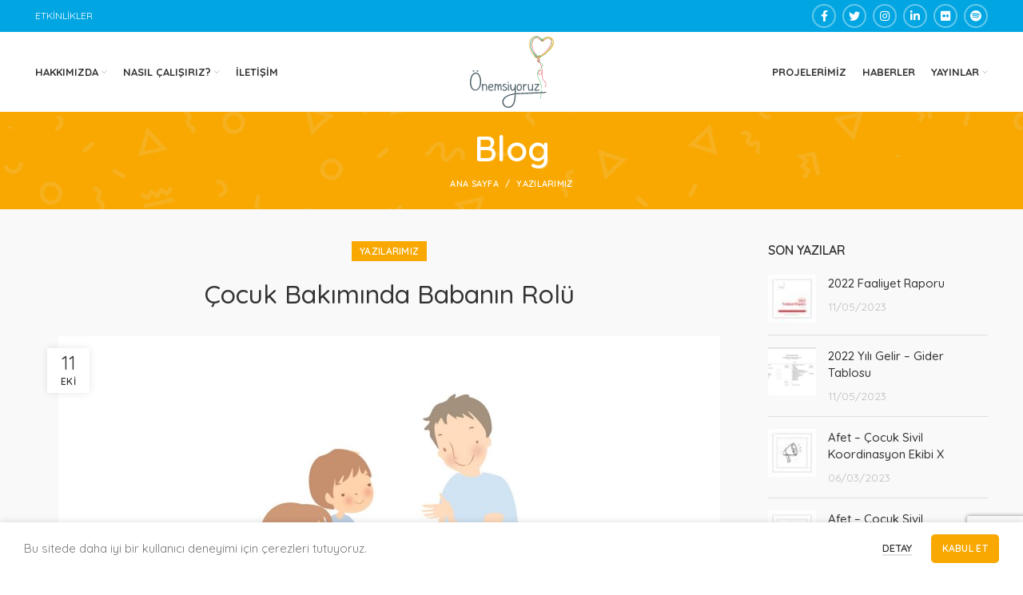

--- FILE ---
content_type: text/html; charset=UTF-8
request_url: https://www.onemsiyoruz.org/yazilarimiz/cocuk-bakiminda-babanin-rolu/
body_size: 150908
content:
<!DOCTYPE html>
<html lang="tr">
<head>
	<meta charset="UTF-8">
	<link rel="profile" href="http://gmpg.org/xfn/11">
	<link rel="pingback" href="https://www.onemsiyoruz.org/xmlrpc.php">

			<script>window.MSInputMethodContext && document.documentMode && document.write('<script src="https://www.onemsiyoruz.org/asset/themes/onemsiyoruz/js/libs/ie11CustomProperties.min.js"><\/script>');</script>
		<title>Çocuk Bakımında Babanın Rolü &#8211; Önemsiyoruz</title>
<meta name='robots' content='max-image-preview:large' />
	<style>img:is([sizes="auto" i], [sizes^="auto," i]) { contain-intrinsic-size: 3000px 1500px }</style>
	<link rel='dns-prefetch' href='//fonts.googleapis.com' />
<link rel="alternate" type="application/rss+xml" title="Önemsiyoruz &raquo; akışı" href="https://www.onemsiyoruz.org/feed/" />
<link rel="alternate" type="application/rss+xml" title="Önemsiyoruz &raquo; yorum akışı" href="https://www.onemsiyoruz.org/comments/feed/" />
<link rel="alternate" type="application/rss+xml" title="Önemsiyoruz &raquo; Çocuk Bakımında Babanın Rolü yorum akışı" href="https://www.onemsiyoruz.org/yazilarimiz/cocuk-bakiminda-babanin-rolu/feed/" />
<link rel='stylesheet' id='mec-select2-style-css' href='https://www.onemsiyoruz.org/apps/modern-events-calendar-lite/assets/packages/select2/select2.min.css?ver=6.4.0' type='text/css' media='all' />
<link rel='stylesheet' id='mec-font-icons-css' href='https://www.onemsiyoruz.org/apps/modern-events-calendar-lite/assets/css/iconfonts.css?ver=6.7.4' type='text/css' media='all' />
<link rel='stylesheet' id='mec-frontend-style-css' href='https://www.onemsiyoruz.org/apps/modern-events-calendar-lite/assets/css/frontend.min.css?ver=6.4.0' type='text/css' media='all' />
<link rel='stylesheet' id='mec-tooltip-style-css' href='https://www.onemsiyoruz.org/apps/modern-events-calendar-lite/assets/packages/tooltip/tooltip.css?ver=6.7.4' type='text/css' media='all' />
<link rel='stylesheet' id='mec-tooltip-shadow-style-css' href='https://www.onemsiyoruz.org/apps/modern-events-calendar-lite/assets/packages/tooltip/tooltipster-sideTip-shadow.min.css?ver=6.7.4' type='text/css' media='all' />
<link rel='stylesheet' id='featherlight-css' href='https://www.onemsiyoruz.org/apps/modern-events-calendar-lite/assets/packages/featherlight/featherlight.css?ver=6.7.4' type='text/css' media='all' />
<link rel='stylesheet' id='mec-lity-style-css' href='https://www.onemsiyoruz.org/apps/modern-events-calendar-lite/assets/packages/lity/lity.min.css?ver=6.7.4' type='text/css' media='all' />
<link rel='stylesheet' id='mec-general-calendar-style-css' href='https://www.onemsiyoruz.org/apps/modern-events-calendar-lite/assets/css/mec-general-calendar.css?ver=6.7.4' type='text/css' media='all' />
<link rel='stylesheet' id='wp-block-library-css' href='https://www.onemsiyoruz.org/inc/css/dist/block-library/style.min.css?ver=6.7.4' type='text/css' media='all' />
<style id='safe-svg-svg-icon-style-inline-css' type='text/css'>
.safe-svg-cover{text-align:center}.safe-svg-cover .safe-svg-inside{display:inline-block;max-width:100%}.safe-svg-cover svg{height:100%;max-height:100%;max-width:100%;width:100%}

</style>
<style id='classic-theme-styles-inline-css' type='text/css'>
/*! This file is auto-generated */
.wp-block-button__link{color:#fff;background-color:#32373c;border-radius:9999px;box-shadow:none;text-decoration:none;padding:calc(.667em + 2px) calc(1.333em + 2px);font-size:1.125em}.wp-block-file__button{background:#32373c;color:#fff;text-decoration:none}
</style>
<style id='global-styles-inline-css' type='text/css'>
:root{--wp--preset--aspect-ratio--square: 1;--wp--preset--aspect-ratio--4-3: 4/3;--wp--preset--aspect-ratio--3-4: 3/4;--wp--preset--aspect-ratio--3-2: 3/2;--wp--preset--aspect-ratio--2-3: 2/3;--wp--preset--aspect-ratio--16-9: 16/9;--wp--preset--aspect-ratio--9-16: 9/16;--wp--preset--color--black: #000000;--wp--preset--color--cyan-bluish-gray: #abb8c3;--wp--preset--color--white: #ffffff;--wp--preset--color--pale-pink: #f78da7;--wp--preset--color--vivid-red: #cf2e2e;--wp--preset--color--luminous-vivid-orange: #ff6900;--wp--preset--color--luminous-vivid-amber: #fcb900;--wp--preset--color--light-green-cyan: #7bdcb5;--wp--preset--color--vivid-green-cyan: #00d084;--wp--preset--color--pale-cyan-blue: #8ed1fc;--wp--preset--color--vivid-cyan-blue: #0693e3;--wp--preset--color--vivid-purple: #9b51e0;--wp--preset--gradient--vivid-cyan-blue-to-vivid-purple: linear-gradient(135deg,rgba(6,147,227,1) 0%,rgb(155,81,224) 100%);--wp--preset--gradient--light-green-cyan-to-vivid-green-cyan: linear-gradient(135deg,rgb(122,220,180) 0%,rgb(0,208,130) 100%);--wp--preset--gradient--luminous-vivid-amber-to-luminous-vivid-orange: linear-gradient(135deg,rgba(252,185,0,1) 0%,rgba(255,105,0,1) 100%);--wp--preset--gradient--luminous-vivid-orange-to-vivid-red: linear-gradient(135deg,rgba(255,105,0,1) 0%,rgb(207,46,46) 100%);--wp--preset--gradient--very-light-gray-to-cyan-bluish-gray: linear-gradient(135deg,rgb(238,238,238) 0%,rgb(169,184,195) 100%);--wp--preset--gradient--cool-to-warm-spectrum: linear-gradient(135deg,rgb(74,234,220) 0%,rgb(151,120,209) 20%,rgb(207,42,186) 40%,rgb(238,44,130) 60%,rgb(251,105,98) 80%,rgb(254,248,76) 100%);--wp--preset--gradient--blush-light-purple: linear-gradient(135deg,rgb(255,206,236) 0%,rgb(152,150,240) 100%);--wp--preset--gradient--blush-bordeaux: linear-gradient(135deg,rgb(254,205,165) 0%,rgb(254,45,45) 50%,rgb(107,0,62) 100%);--wp--preset--gradient--luminous-dusk: linear-gradient(135deg,rgb(255,203,112) 0%,rgb(199,81,192) 50%,rgb(65,88,208) 100%);--wp--preset--gradient--pale-ocean: linear-gradient(135deg,rgb(255,245,203) 0%,rgb(182,227,212) 50%,rgb(51,167,181) 100%);--wp--preset--gradient--electric-grass: linear-gradient(135deg,rgb(202,248,128) 0%,rgb(113,206,126) 100%);--wp--preset--gradient--midnight: linear-gradient(135deg,rgb(2,3,129) 0%,rgb(40,116,252) 100%);--wp--preset--font-size--small: 13px;--wp--preset--font-size--medium: 20px;--wp--preset--font-size--large: 36px;--wp--preset--font-size--x-large: 42px;--wp--preset--font-family--inter: "Inter", sans-serif;--wp--preset--font-family--cardo: Cardo;--wp--preset--spacing--20: 0.44rem;--wp--preset--spacing--30: 0.67rem;--wp--preset--spacing--40: 1rem;--wp--preset--spacing--50: 1.5rem;--wp--preset--spacing--60: 2.25rem;--wp--preset--spacing--70: 3.38rem;--wp--preset--spacing--80: 5.06rem;--wp--preset--shadow--natural: 6px 6px 9px rgba(0, 0, 0, 0.2);--wp--preset--shadow--deep: 12px 12px 50px rgba(0, 0, 0, 0.4);--wp--preset--shadow--sharp: 6px 6px 0px rgba(0, 0, 0, 0.2);--wp--preset--shadow--outlined: 6px 6px 0px -3px rgba(255, 255, 255, 1), 6px 6px rgba(0, 0, 0, 1);--wp--preset--shadow--crisp: 6px 6px 0px rgba(0, 0, 0, 1);}:where(.is-layout-flex){gap: 0.5em;}:where(.is-layout-grid){gap: 0.5em;}body .is-layout-flex{display: flex;}.is-layout-flex{flex-wrap: wrap;align-items: center;}.is-layout-flex > :is(*, div){margin: 0;}body .is-layout-grid{display: grid;}.is-layout-grid > :is(*, div){margin: 0;}:where(.wp-block-columns.is-layout-flex){gap: 2em;}:where(.wp-block-columns.is-layout-grid){gap: 2em;}:where(.wp-block-post-template.is-layout-flex){gap: 1.25em;}:where(.wp-block-post-template.is-layout-grid){gap: 1.25em;}.has-black-color{color: var(--wp--preset--color--black) !important;}.has-cyan-bluish-gray-color{color: var(--wp--preset--color--cyan-bluish-gray) !important;}.has-white-color{color: var(--wp--preset--color--white) !important;}.has-pale-pink-color{color: var(--wp--preset--color--pale-pink) !important;}.has-vivid-red-color{color: var(--wp--preset--color--vivid-red) !important;}.has-luminous-vivid-orange-color{color: var(--wp--preset--color--luminous-vivid-orange) !important;}.has-luminous-vivid-amber-color{color: var(--wp--preset--color--luminous-vivid-amber) !important;}.has-light-green-cyan-color{color: var(--wp--preset--color--light-green-cyan) !important;}.has-vivid-green-cyan-color{color: var(--wp--preset--color--vivid-green-cyan) !important;}.has-pale-cyan-blue-color{color: var(--wp--preset--color--pale-cyan-blue) !important;}.has-vivid-cyan-blue-color{color: var(--wp--preset--color--vivid-cyan-blue) !important;}.has-vivid-purple-color{color: var(--wp--preset--color--vivid-purple) !important;}.has-black-background-color{background-color: var(--wp--preset--color--black) !important;}.has-cyan-bluish-gray-background-color{background-color: var(--wp--preset--color--cyan-bluish-gray) !important;}.has-white-background-color{background-color: var(--wp--preset--color--white) !important;}.has-pale-pink-background-color{background-color: var(--wp--preset--color--pale-pink) !important;}.has-vivid-red-background-color{background-color: var(--wp--preset--color--vivid-red) !important;}.has-luminous-vivid-orange-background-color{background-color: var(--wp--preset--color--luminous-vivid-orange) !important;}.has-luminous-vivid-amber-background-color{background-color: var(--wp--preset--color--luminous-vivid-amber) !important;}.has-light-green-cyan-background-color{background-color: var(--wp--preset--color--light-green-cyan) !important;}.has-vivid-green-cyan-background-color{background-color: var(--wp--preset--color--vivid-green-cyan) !important;}.has-pale-cyan-blue-background-color{background-color: var(--wp--preset--color--pale-cyan-blue) !important;}.has-vivid-cyan-blue-background-color{background-color: var(--wp--preset--color--vivid-cyan-blue) !important;}.has-vivid-purple-background-color{background-color: var(--wp--preset--color--vivid-purple) !important;}.has-black-border-color{border-color: var(--wp--preset--color--black) !important;}.has-cyan-bluish-gray-border-color{border-color: var(--wp--preset--color--cyan-bluish-gray) !important;}.has-white-border-color{border-color: var(--wp--preset--color--white) !important;}.has-pale-pink-border-color{border-color: var(--wp--preset--color--pale-pink) !important;}.has-vivid-red-border-color{border-color: var(--wp--preset--color--vivid-red) !important;}.has-luminous-vivid-orange-border-color{border-color: var(--wp--preset--color--luminous-vivid-orange) !important;}.has-luminous-vivid-amber-border-color{border-color: var(--wp--preset--color--luminous-vivid-amber) !important;}.has-light-green-cyan-border-color{border-color: var(--wp--preset--color--light-green-cyan) !important;}.has-vivid-green-cyan-border-color{border-color: var(--wp--preset--color--vivid-green-cyan) !important;}.has-pale-cyan-blue-border-color{border-color: var(--wp--preset--color--pale-cyan-blue) !important;}.has-vivid-cyan-blue-border-color{border-color: var(--wp--preset--color--vivid-cyan-blue) !important;}.has-vivid-purple-border-color{border-color: var(--wp--preset--color--vivid-purple) !important;}.has-vivid-cyan-blue-to-vivid-purple-gradient-background{background: var(--wp--preset--gradient--vivid-cyan-blue-to-vivid-purple) !important;}.has-light-green-cyan-to-vivid-green-cyan-gradient-background{background: var(--wp--preset--gradient--light-green-cyan-to-vivid-green-cyan) !important;}.has-luminous-vivid-amber-to-luminous-vivid-orange-gradient-background{background: var(--wp--preset--gradient--luminous-vivid-amber-to-luminous-vivid-orange) !important;}.has-luminous-vivid-orange-to-vivid-red-gradient-background{background: var(--wp--preset--gradient--luminous-vivid-orange-to-vivid-red) !important;}.has-very-light-gray-to-cyan-bluish-gray-gradient-background{background: var(--wp--preset--gradient--very-light-gray-to-cyan-bluish-gray) !important;}.has-cool-to-warm-spectrum-gradient-background{background: var(--wp--preset--gradient--cool-to-warm-spectrum) !important;}.has-blush-light-purple-gradient-background{background: var(--wp--preset--gradient--blush-light-purple) !important;}.has-blush-bordeaux-gradient-background{background: var(--wp--preset--gradient--blush-bordeaux) !important;}.has-luminous-dusk-gradient-background{background: var(--wp--preset--gradient--luminous-dusk) !important;}.has-pale-ocean-gradient-background{background: var(--wp--preset--gradient--pale-ocean) !important;}.has-electric-grass-gradient-background{background: var(--wp--preset--gradient--electric-grass) !important;}.has-midnight-gradient-background{background: var(--wp--preset--gradient--midnight) !important;}.has-small-font-size{font-size: var(--wp--preset--font-size--small) !important;}.has-medium-font-size{font-size: var(--wp--preset--font-size--medium) !important;}.has-large-font-size{font-size: var(--wp--preset--font-size--large) !important;}.has-x-large-font-size{font-size: var(--wp--preset--font-size--x-large) !important;}
:where(.wp-block-post-template.is-layout-flex){gap: 1.25em;}:where(.wp-block-post-template.is-layout-grid){gap: 1.25em;}
:where(.wp-block-columns.is-layout-flex){gap: 2em;}:where(.wp-block-columns.is-layout-grid){gap: 2em;}
:root :where(.wp-block-pullquote){font-size: 1.5em;line-height: 1.6;}
</style>
<style id='woocommerce-inline-inline-css' type='text/css'>
.woocommerce form .form-row .required { visibility: visible; }
</style>
<link rel='stylesheet' id='js_composer_front-css' href='https://www.onemsiyoruz.org/apps/js_composer/assets/css/js_composer.min.css?ver=6.8.0' type='text/css' media='all' />
<link rel='stylesheet' id='bootstrap-css' href='https://www.onemsiyoruz.org/asset/themes/onemsiyoruz/css/bootstrap-light.min.css?ver=6.2.4' type='text/css' media='all' />
<link rel='stylesheet' id='woodmart-style-css' href='https://www.onemsiyoruz.org/asset/themes/onemsiyoruz/css/parts/base.min.css?ver=6.2.4' type='text/css' media='all' />
<link rel='stylesheet' id='wd-widget-wd-recent-posts-css' href='https://www.onemsiyoruz.org/asset/themes/onemsiyoruz/css/parts/widget-wd-recent-posts.min.css?ver=6.2.4' type='text/css' media='all' />
<link rel='stylesheet' id='wd-widget-nav-css' href='https://www.onemsiyoruz.org/asset/themes/onemsiyoruz/css/parts/widget-nav.min.css?ver=6.2.4' type='text/css' media='all' />
<link rel='stylesheet' id='wd-blog-single-base-css' href='https://www.onemsiyoruz.org/asset/themes/onemsiyoruz/css/parts/blog-single-base.min.css?ver=6.2.4' type='text/css' media='all' />
<link rel='stylesheet' id='wd-footer-widget-collapse-css' href='https://www.onemsiyoruz.org/asset/themes/onemsiyoruz/css/parts/footer-widget-collapse.min.css?ver=6.2.4' type='text/css' media='all' />
<link rel='stylesheet' id='wd-blog-base-css' href='https://www.onemsiyoruz.org/asset/themes/onemsiyoruz/css/parts/blog-base.min.css?ver=6.2.4' type='text/css' media='all' />
<link rel='stylesheet' id='wd-wp-gutenberg-css' href='https://www.onemsiyoruz.org/asset/themes/onemsiyoruz/css/parts/wp-gutenberg.min.css?ver=6.2.4' type='text/css' media='all' />
<link rel='stylesheet' id='wd-wpcf7-css' href='https://www.onemsiyoruz.org/asset/themes/onemsiyoruz/css/parts/int-wpcf7.min.css?ver=6.2.4' type='text/css' media='all' />
<link rel='stylesheet' id='wd-mc4wp-deprecated-css' href='https://www.onemsiyoruz.org/asset/themes/onemsiyoruz/css/parts/int-mc4wp-deprecated.min.css?ver=6.2.4' type='text/css' media='all' />
<link rel='stylesheet' id='wd-mc4wp-css' href='https://www.onemsiyoruz.org/asset/themes/onemsiyoruz/css/parts/int-mc4wp.min.css?ver=6.2.4' type='text/css' media='all' />
<link rel='stylesheet' id='wd-revolution-slider-css' href='https://www.onemsiyoruz.org/asset/themes/onemsiyoruz/css/parts/int-revolution-slider.min.css?ver=6.2.4' type='text/css' media='all' />
<link rel='stylesheet' id='wd-wpbakery-base-css' href='https://www.onemsiyoruz.org/asset/themes/onemsiyoruz/css/parts/int-wpbakery-base.min.css?ver=6.2.4' type='text/css' media='all' />
<link rel='stylesheet' id='wd-woocommerce-base-css' href='https://www.onemsiyoruz.org/asset/themes/onemsiyoruz/css/parts/woocommerce-base.min.css?ver=6.2.4' type='text/css' media='all' />
<link rel='stylesheet' id='wd-woo-gutenberg-css' href='https://www.onemsiyoruz.org/asset/themes/onemsiyoruz/css/parts/woo-gutenberg.min.css?ver=6.2.4' type='text/css' media='all' />
<link rel='stylesheet' id='wd-header-base-css' href='https://www.onemsiyoruz.org/asset/themes/onemsiyoruz/css/parts/header-base.min.css?ver=6.2.4' type='text/css' media='all' />
<link rel='stylesheet' id='wd-mod-tools-css' href='https://www.onemsiyoruz.org/asset/themes/onemsiyoruz/css/parts/mod-tools.min.css?ver=6.2.4' type='text/css' media='all' />
<link rel='stylesheet' id='wd-header-elements-base-css' href='https://www.onemsiyoruz.org/asset/themes/onemsiyoruz/css/parts/header-el-base.min.css?ver=6.2.4' type='text/css' media='all' />
<link rel='stylesheet' id='wd-social-icons-css' href='https://www.onemsiyoruz.org/asset/themes/onemsiyoruz/css/parts/el-social-icons.min.css?ver=6.2.4' type='text/css' media='all' />
<link rel='stylesheet' id='wd-page-title-css' href='https://www.onemsiyoruz.org/asset/themes/onemsiyoruz/css/parts/page-title.min.css?ver=6.2.4' type='text/css' media='all' />
<link rel='stylesheet' id='wd-page-navigation-css' href='https://www.onemsiyoruz.org/asset/themes/onemsiyoruz/css/parts/mod-page-navigation.min.css?ver=6.2.4' type='text/css' media='all' />
<link rel='stylesheet' id='wd-blog-loop-base-old-css' href='https://www.onemsiyoruz.org/asset/themes/onemsiyoruz/css/parts/blog-loop-base-old.min.css?ver=6.2.4' type='text/css' media='all' />
<link rel='stylesheet' id='wd-blog-loop-design-masonry-css' href='https://www.onemsiyoruz.org/asset/themes/onemsiyoruz/css/parts/blog-loop-design-masonry.min.css?ver=6.2.4' type='text/css' media='all' />
<link rel='stylesheet' id='wd-owl-carousel-css' href='https://www.onemsiyoruz.org/asset/themes/onemsiyoruz/css/parts/lib-owl-carousel.min.css?ver=6.2.4' type='text/css' media='all' />
<link rel='stylesheet' id='wd-off-canvas-sidebar-css' href='https://www.onemsiyoruz.org/asset/themes/onemsiyoruz/css/parts/opt-off-canvas-sidebar.min.css?ver=6.2.4' type='text/css' media='all' />
<link rel='stylesheet' id='wd-footer-base-css' href='https://www.onemsiyoruz.org/asset/themes/onemsiyoruz/css/parts/footer-base.min.css?ver=6.2.4' type='text/css' media='all' />
<link rel='stylesheet' id='wd-scroll-top-css' href='https://www.onemsiyoruz.org/asset/themes/onemsiyoruz/css/parts/opt-scrolltotop.min.css?ver=6.2.4' type='text/css' media='all' />
<link rel='stylesheet' id='wd-cookies-popup-css' href='https://www.onemsiyoruz.org/asset/themes/onemsiyoruz/css/parts/opt-cookies.min.css?ver=6.2.4' type='text/css' media='all' />
<link rel='stylesheet' id='xts-style-header_681279-css' href='https://www.onemsiyoruz.org/uploads/xts-header_681279-1700228177.css?ver=6.2.4' type='text/css' media='all' />
<link rel='stylesheet' id='xts-style-theme_settings_default-css' href='https://www.onemsiyoruz.org/uploads/xts-theme_settings_default-1676545426.css?ver=6.2.4' type='text/css' media='all' />
<link rel='stylesheet' id='xts-google-fonts-css' href='https://fonts.googleapis.com/css?family=Quicksand%3A400%2C600%2C500%2C700%7CLato%3A400%2C700%7CNothing+You+Could+Do%3A400&#038;ver=6.2.4' type='text/css' media='all' />
<script type="text/javascript" src="https://www.onemsiyoruz.org/inc/js/jquery/jquery.min.js?ver=3.7.1" id="jquery-core-js"></script>
<script type="text/javascript" src="https://www.onemsiyoruz.org/inc/js/jquery/jquery-migrate.min.js?ver=3.4.1" id="jquery-migrate-js"></script>
<script type="text/javascript" src="https://www.onemsiyoruz.org/apps/modern-events-calendar-lite/assets/js/mec-general-calendar.js?ver=6.4.0" id="mec-general-calendar-script-js"></script>
<script type="text/javascript" id="mec-frontend-script-js-extra">
/* <![CDATA[ */
var mecdata = {"day":"g\u00fcn","days":"g\u00fcnler","hour":"saat","hours":"saatler","minute":"dakika","minutes":"dakikalar","second":"saniye","seconds":"saniyeler","elementor_edit_mode":"no","recapcha_key":"","ajax_url":"https:\/\/www.onemsiyoruz.org\/arisdot\/admin-ajax.php","fes_nonce":"ea0642ef38","current_year":"2026","current_month":"02","datepicker_format":"yy-mm-dd"};
/* ]]> */
</script>
<script type="text/javascript" src="https://www.onemsiyoruz.org/apps/modern-events-calendar-lite/assets/js/frontend.js?ver=6.4.0" id="mec-frontend-script-js"></script>
<script type="text/javascript" src="https://www.onemsiyoruz.org/apps/modern-events-calendar-lite/assets/js/events.js?ver=6.4.0" id="mec-events-script-js"></script>
<script type="text/javascript" src="//www.onemsiyoruz.org/apps/wp-hide-security-enhancer/assets/js/devtools-detect.js?ver=2.5.8" id="devtools-detect-js"></script>
<script type="text/javascript" src="https://www.onemsiyoruz.org/apps/woocommerce/assets/js/jquery-blockui/jquery.blockUI.min.js?ver=2.7.0-wc.9.5.2" id="jquery-blockui-js" data-wp-strategy="defer"></script>
<script type="text/javascript" id="wc-add-to-cart-js-extra">
/* <![CDATA[ */
var wc_add_to_cart_params = {"ajax_url":"\/arisdot\/admin-ajax.php","wc_ajax_url":"\/?wc-ajax=%%endpoint%%","i18n_view_cart":"Sepetim","cart_url":"https:\/\/www.onemsiyoruz.org\/sepet\/","is_cart":"","cart_redirect_after_add":"no"};
/* ]]> */
</script>
<script type="text/javascript" src="https://www.onemsiyoruz.org/apps/woocommerce/assets/js/frontend/add-to-cart.min.js?ver=9.5.2" id="wc-add-to-cart-js" data-wp-strategy="defer"></script>
<script type="text/javascript" src="https://www.onemsiyoruz.org/apps/woocommerce/assets/js/js-cookie/js.cookie.min.js?ver=2.1.4-wc.9.5.2" id="js-cookie-js" defer="defer" data-wp-strategy="defer"></script>
<script type="text/javascript" id="woocommerce-js-extra">
/* <![CDATA[ */
var woocommerce_params = {"ajax_url":"\/arisdot\/admin-ajax.php","wc_ajax_url":"\/?wc-ajax=%%endpoint%%"};
/* ]]> */
</script>
<script type="text/javascript" src="https://www.onemsiyoruz.org/apps/woocommerce/assets/js/frontend/woocommerce.min.js?ver=9.5.2" id="woocommerce-js" defer="defer" data-wp-strategy="defer"></script>
<script type="text/javascript" src="https://www.onemsiyoruz.org/apps/js_composer/assets/js/vendors/woocommerce-add-to-cart.js?ver=6.8.0" id="vc_woocommerce-add-to-cart-js-js"></script>
<script type="text/javascript" src="https://www.onemsiyoruz.org/asset/themes/onemsiyoruz/js/libs/device.min.js?ver=6.2.4" id="wd-device-library-js"></script>
<link rel="https://api.w.org/" href="https://www.onemsiyoruz.org/wp-json/" /><link rel="alternate" title="JSON" type="application/json" href="https://www.onemsiyoruz.org/wp-json/wp/v2/posts/9331" /><link rel="EditURI" type="application/rsd+xml" title="RSD" href="https://www.onemsiyoruz.org/xmlrpc.php?rsd" />
<meta name="generator" content="WordPress 6.7.4" />
<meta name="generator" content="WooCommerce 9.5.2" />
<link rel="canonical" href="https://www.onemsiyoruz.org/yazilarimiz/cocuk-bakiminda-babanin-rolu/" />
<link rel='shortlink' href='https://www.onemsiyoruz.org/?p=9331' />
<link rel="alternate" title="oEmbed (JSON)" type="application/json+oembed" href="https://www.onemsiyoruz.org/wp-json/oembed/1.0/embed?url=https%3A%2F%2Fwww.onemsiyoruz.org%2Fyazilarimiz%2Fcocuk-bakiminda-babanin-rolu%2F" />
<link rel="alternate" title="oEmbed (XML)" type="text/xml+oembed" href="https://www.onemsiyoruz.org/wp-json/oembed/1.0/embed?url=https%3A%2F%2Fwww.onemsiyoruz.org%2Fyazilarimiz%2Fcocuk-bakiminda-babanin-rolu%2F&#038;format=xml" />
<script src="https://www.google.com/recaptcha/api.js" async defer></script><meta name="theme-color" content="rgb(0,165,226)">					<meta name="viewport" content="width=device-width, initial-scale=1.0, maximum-scale=1.0, user-scalable=no">
										<noscript><style>.woocommerce-product-gallery{ opacity: 1 !important; }</style></noscript>
	<meta name="generator" content="Powered by WPBakery Page Builder - drag and drop page builder for WordPress."/>
<meta name="generator" content="Powered by Slider Revolution 6.5.17 - responsive, Mobile-Friendly Slider Plugin for WordPress with comfortable drag and drop interface." />
<style class='wp-fonts-local' type='text/css'>
@font-face{font-family:Inter;font-style:normal;font-weight:300 900;font-display:fallback;src:url('https://www.onemsiyoruz.org/apps/woocommerce/assets/fonts/Inter-VariableFont_slnt,wght.woff2') format('woff2');font-stretch:normal;}
@font-face{font-family:Cardo;font-style:normal;font-weight:400;font-display:fallback;src:url('https://www.onemsiyoruz.org/apps/woocommerce/assets/fonts/cardo_normal_400.woff2') format('woff2');}
</style>
<link rel="icon" href="https://www.onemsiyoruz.org/uploads/favicon.png" sizes="32x32" />
<link rel="icon" href="https://www.onemsiyoruz.org/uploads/favicon.png" sizes="192x192" />
<link rel="apple-touch-icon" href="https://www.onemsiyoruz.org/uploads/favicon.png" />
<meta name="msapplication-TileImage" content="https://www.onemsiyoruz.org/uploads/favicon.png" />
<script>function setREVStartSize(e){
			//window.requestAnimationFrame(function() {
				window.RSIW = window.RSIW===undefined ? window.innerWidth : window.RSIW;
				window.RSIH = window.RSIH===undefined ? window.innerHeight : window.RSIH;
				try {
					var pw = document.getElementById(e.c).parentNode.offsetWidth,
						newh;
					pw = pw===0 || isNaN(pw) ? window.RSIW : pw;
					e.tabw = e.tabw===undefined ? 0 : parseInt(e.tabw);
					e.thumbw = e.thumbw===undefined ? 0 : parseInt(e.thumbw);
					e.tabh = e.tabh===undefined ? 0 : parseInt(e.tabh);
					e.thumbh = e.thumbh===undefined ? 0 : parseInt(e.thumbh);
					e.tabhide = e.tabhide===undefined ? 0 : parseInt(e.tabhide);
					e.thumbhide = e.thumbhide===undefined ? 0 : parseInt(e.thumbhide);
					e.mh = e.mh===undefined || e.mh=="" || e.mh==="auto" ? 0 : parseInt(e.mh,0);
					if(e.layout==="fullscreen" || e.l==="fullscreen")
						newh = Math.max(e.mh,window.RSIH);
					else{
						e.gw = Array.isArray(e.gw) ? e.gw : [e.gw];
						for (var i in e.rl) if (e.gw[i]===undefined || e.gw[i]===0) e.gw[i] = e.gw[i-1];
						e.gh = e.el===undefined || e.el==="" || (Array.isArray(e.el) && e.el.length==0)? e.gh : e.el;
						e.gh = Array.isArray(e.gh) ? e.gh : [e.gh];
						for (var i in e.rl) if (e.gh[i]===undefined || e.gh[i]===0) e.gh[i] = e.gh[i-1];
											
						var nl = new Array(e.rl.length),
							ix = 0,
							sl;
						e.tabw = e.tabhide>=pw ? 0 : e.tabw;
						e.thumbw = e.thumbhide>=pw ? 0 : e.thumbw;
						e.tabh = e.tabhide>=pw ? 0 : e.tabh;
						e.thumbh = e.thumbhide>=pw ? 0 : e.thumbh;
						for (var i in e.rl) nl[i] = e.rl[i]<window.RSIW ? 0 : e.rl[i];
						sl = nl[0];
						for (var i in nl) if (sl>nl[i] && nl[i]>0) { sl = nl[i]; ix=i;}
						var m = pw>(e.gw[ix]+e.tabw+e.thumbw) ? 1 : (pw-(e.tabw+e.thumbw)) / (e.gw[ix]);
						newh =  (e.gh[ix] * m) + (e.tabh + e.thumbh);
					}
					var el = document.getElementById(e.c);
					if (el!==null && el) el.style.height = newh+"px";
					el = document.getElementById(e.c+"_wrapper");
					if (el!==null && el) {
						el.style.height = newh+"px";
						el.style.display = "block";
					}
				} catch(e){
					console.log("Failure at Presize of Slider:" + e)
				}
			//});
		  };</script>
<style>
		
		</style><noscript><style> .wpb_animate_when_almost_visible { opacity: 1; }</style></noscript><style type="text/css">html { margin-top: 0 !important; }</style></head>

<body class="post-template-default single single-post postid-9331 single-format-standard theme-onemsiyoruz woocommerce-no-js wrapper-full-width  categories-accordion-on woodmart-ajax-shop-on offcanvas-sidebar-mobile offcanvas-sidebar-tablet wpb-js-composer js-comp-ver-6.8.0 vc_responsive">
			<script type="text/javascript" id="wd-flicker-fix">// Flicker fix.</script>	
	
	<div class="website-wrapper">
									<header class="whb-header whb-sticky-shadow whb-scroll-stick whb-sticky-real">
					<div class="whb-main-header">
	
<div class="whb-row whb-top-bar whb-not-sticky-row whb-with-bg whb-without-border whb-color-light whb-flex-flex-middle whb-hidden-mobile">
	<div class="container">
		<div class="whb-flex-row whb-top-bar-inner">
			<div class="whb-column whb-col-left whb-visible-lg">
	
<div class="wd-header-nav wd-header-secondary-nav text-left" role="navigation">
	<ul id="menu-top-bar-left" class="menu wd-nav wd-nav-secondary wd-style-separated wd-gap-s"><li id="menu-item-9063" class="menu-item menu-item-type-post_type menu-item-object-page menu-item-9063 item-level-0 menu-simple-dropdown wd-event-hover"><a href="https://www.onemsiyoruz.org/etkinlikler/" class="woodmart-nav-link"><span class="nav-link-text">Etkinlikler</span></a></li>
</ul></div><!--END MAIN-NAV-->
</div>
<div class="whb-column whb-col-center whb-visible-lg whb-empty-column">
	</div>
<div class="whb-column whb-col-right whb-visible-lg">
	
			<div class="wd-social-icons text-right icons-design-bordered icons-size-small color-scheme-light social-follow social-form-circle">
									<a rel="noopener noreferrer nofollow" href="https://www.facebook.com/onemsiyoruzdernegi" target="_blank" class=" wd-social-icon social-facebook" aria-label="Facebook social link">
						<span class="wd-icon"></span>
											</a>
				
									<a rel="noopener noreferrer nofollow" href="https://twitter.com/onemsiyoruz" target="_blank" class=" wd-social-icon social-twitter" aria-label="Twitter social link">
						<span class="wd-icon"></span>
											</a>
				
				
									<a rel="noopener noreferrer nofollow" href="https://www.instagram.com/onemsiyoruzdernegi/" target="_blank" class=" wd-social-icon social-instagram" aria-label="Instagram social link">
						<span class="wd-icon"></span>
											</a>
				
				
				
				
									<a rel="noopener noreferrer nofollow" href="https://tr.linkedin.com/company/onemsiyoruz" target="_blank" class=" wd-social-icon social-linkedin" aria-label="Linkedin social link">
						<span class="wd-icon"></span>
											</a>
				
				
									<a rel="noopener noreferrer nofollow" href="https://onemsiyoruz.medium.com" target="_blank" class=" wd-social-icon social-flickr" aria-label="Flickr social link">
						<span class="wd-icon"></span>
											</a>
				
				
				
				
				
									<a rel="noopener noreferrer nofollow" href="https://open.spotify.com/show/3HCDYUfS4veUyA2ywvHH9d?si=6d65d6a8bae54b73" target="_blank" class=" wd-social-icon social-spotify" aria-label="Spotify social link">
						<span class="wd-icon"></span>
											</a>
				
				
				
								
								
				
								
				
			</div>

		</div>
<div class="whb-column whb-col-mobile whb-hidden-lg whb-empty-column">
	</div>
		</div>
	</div>
</div>

<div class="whb-row whb-general-header whb-sticky-row whb-without-bg whb-without-border whb-color-dark whb-flex-equal-sides">
	<div class="container">
		<div class="whb-flex-row whb-general-header-inner">
			<div class="whb-column whb-col-left whb-visible-lg">
	
<div class="wd-header-nav wd-header-secondary-nav text-left" role="navigation">
	<ul id="menu-main-menu-left" class="menu wd-nav wd-nav-secondary wd-style-underline wd-gap-s"><li id="menu-item-9107" class="menu-item menu-item-type-custom menu-item-object-custom menu-item-has-children menu-item-9107 item-level-0 menu-mega-dropdown wd-event-hover"><a href="#" class="woodmart-nav-link"><span class="nav-link-text">Hakkımızda</span></a><div class="color-scheme-dark wd-design-full-width wd-dropdown-menu wd-dropdown"><div class="container">
<ul class="wd-sub-menu row color-scheme-dark">
	<li id="menu-item-9108" class="menu-item menu-item-type-post_type menu-item-object-page menu-item-9108 item-level-1 col-auto"><a href="https://www.onemsiyoruz.org/hakkimizda/biz-kimiz/" class="woodmart-nav-link">Biz Kimiz?</a></li>
	<li id="menu-item-9109" class="menu-item menu-item-type-post_type menu-item-object-page menu-item-9109 item-level-1 col-auto"><a href="https://www.onemsiyoruz.org/hakkimizda/yonetim-kurulu/" class="woodmart-nav-link">Yönetim Kurulu</a></li>
	<li id="menu-item-9110" class="menu-item menu-item-type-custom menu-item-object-custom menu-item-9110 item-level-1 col-auto"><a target="_blank" href="/uploads/tuzuk.pdf" class="woodmart-nav-link">Tüzük</a></li>
	<li id="menu-item-9489" class="menu-item menu-item-type-custom menu-item-object-custom menu-item-9489 item-level-1 col-auto"><a href="https://www.onemsiyoruz.org/uploads/Matters-Association-Charter-15.02.2023.pdf" class="woodmart-nav-link">Charter</a></li>
	<li id="menu-item-9111" class="menu-item menu-item-type-custom menu-item-object-custom menu-item-9111 item-level-1 col-auto"><a target="_blank" href="/uploads/politika-belgesi.pdf" class="woodmart-nav-link">Politika Belgemiz</a></li>
</ul>
</div>
</div>
</li>
<li id="menu-item-9112" class="menu-item menu-item-type-custom menu-item-object-custom menu-item-has-children menu-item-9112 item-level-0 menu-mega-dropdown wd-event-hover"><a href="#" class="woodmart-nav-link"><span class="nav-link-text">Nasıl Çalışırız?</span></a><div class="color-scheme-dark wd-design-full-width wd-dropdown-menu wd-dropdown"><div class="container">
<ul class="wd-sub-menu row color-scheme-dark">
	<li id="menu-item-9176" class="menu-item menu-item-type-post_type menu-item-object-page menu-item-9176 item-level-1 col-auto"><a href="https://www.onemsiyoruz.org/nasil-calisiriz/cocuk-ve-ebeveyn-calismalari/" class="woodmart-nav-link">Çocuk ve Ebeveyn Çalışmaları</a></li>
	<li id="menu-item-9184" class="menu-item menu-item-type-post_type menu-item-object-page menu-item-9184 item-level-1 col-auto"><a href="https://www.onemsiyoruz.org/nasil-calisiriz/kadin-calismalari/" class="woodmart-nav-link">Kadın Çalışmaları</a></li>
	<li id="menu-item-9189" class="menu-item menu-item-type-post_type menu-item-object-page menu-item-9189 item-level-1 col-auto"><a href="https://www.onemsiyoruz.org/nasil-calisiriz/uzman-gelisim-programlari-egitici-egitimleri/" class="woodmart-nav-link">Uzman Gelişim Programları – Eğitici Eğitimleri</a></li>
</ul>
</div>
</div>
</li>
<li id="menu-item-9116" class="menu-item menu-item-type-post_type menu-item-object-page menu-item-9116 item-level-0 menu-simple-dropdown wd-event-hover"><a href="https://www.onemsiyoruz.org/iletisim/" class="woodmart-nav-link"><span class="nav-link-text">İletişim</span></a></li>
</ul></div><!--END MAIN-NAV-->
</div>
<div class="whb-column whb-col-center whb-visible-lg">
	<div class="site-logo wd-switch-logo">
	<a href="https://www.onemsiyoruz.org/" class="wd-logo wd-main-logo" rel="home">
		<img width="809" height="693" src="https://www.onemsiyoruz.org/uploads/onemsiyoruz-logo-main.svg" class="attachment-full size-full" alt="" style="max-width:245px;" decoding="async" fetchpriority="high" />	</a>
					<a href="https://www.onemsiyoruz.org/" class="wd-logo wd-sticky-logo" rel="home">
			<img width="809" height="693" src="https://www.onemsiyoruz.org/uploads/onemsiyoruz-logo-main.svg" class="attachment-full size-full" alt="" style="max-width:245px;" decoding="async" />		</a>
	</div>
</div>
<div class="whb-column whb-col-right whb-visible-lg">
	
<div class="wd-header-nav wd-header-secondary-nav text-right" role="navigation">
	<ul id="menu-main-menu-right" class="menu wd-nav wd-nav-secondary wd-style-underline wd-gap-s"><li id="menu-item-9099" class="menu-item menu-item-type-post_type menu-item-object-page menu-item-9099 item-level-0 menu-simple-dropdown wd-event-hover"><a href="https://www.onemsiyoruz.org/projelerimiz/" class="woodmart-nav-link"><span class="nav-link-text">Projelerimiz</span></a></li>
<li id="menu-item-9100" class="menu-item menu-item-type-post_type menu-item-object-page menu-item-9100 item-level-0 menu-simple-dropdown wd-event-hover"><a href="https://www.onemsiyoruz.org/haberler/" class="woodmart-nav-link"><span class="nav-link-text">Haberler</span></a></li>
<li id="menu-item-9101" class="menu-item menu-item-type-custom menu-item-object-custom menu-item-has-children menu-item-9101 item-level-0 menu-mega-dropdown wd-event-hover"><a href="#" class="woodmart-nav-link"><span class="nav-link-text">Yayınlar</span></a><div class="color-scheme-dark wd-design-full-width wd-dropdown-menu wd-dropdown"><div class="container">
<ul class="wd-sub-menu row color-scheme-dark">
	<li id="menu-item-9102" class="menu-item menu-item-type-post_type menu-item-object-page menu-item-9102 item-level-1 col-auto"><a href="https://www.onemsiyoruz.org/yayinlar/faaliyet-raporlari/" class="woodmart-nav-link">Faaliyet Raporları</a></li>
	<li id="menu-item-9103" class="menu-item menu-item-type-post_type menu-item-object-page menu-item-9103 item-level-1 col-auto"><a href="https://www.onemsiyoruz.org/yayinlar/aylik-bultenler/" class="woodmart-nav-link">Aylık Bültenler</a></li>
	<li id="menu-item-9104" class="menu-item menu-item-type-post_type menu-item-object-page menu-item-9104 item-level-1 col-auto"><a href="https://www.onemsiyoruz.org/yayinlar/mali-raporlar/" class="woodmart-nav-link">Mali Raporlar</a></li>
	<li id="menu-item-9105" class="menu-item menu-item-type-post_type menu-item-object-page menu-item-9105 item-level-1 col-auto"><a href="https://www.onemsiyoruz.org/yayinlar/yazilarimiz/" class="woodmart-nav-link">Yazılarımız</a></li>
	<li id="menu-item-9106" class="menu-item menu-item-type-post_type menu-item-object-page menu-item-9106 item-level-1 col-auto"><a href="https://www.onemsiyoruz.org/yayinlar/roportajlar/" class="woodmart-nav-link">Röportajlar</a></li>
</ul>
</div>
</div>
</li>
</ul></div><!--END MAIN-NAV-->
</div>
<div class="whb-column whb-mobile-left whb-hidden-lg whb-empty-column">
	</div>
<div class="whb-column whb-mobile-center whb-hidden-lg">
	<div class="site-logo wd-switch-logo">
	<a href="https://www.onemsiyoruz.org/" class="wd-logo wd-main-logo" rel="home">
		<img width="809" height="693" src="https://www.onemsiyoruz.org/uploads/onemsiyoruz-logo-main.svg" class="attachment-full size-full" alt="" style="max-width:179px;" decoding="async" />	</a>
					<a href="https://www.onemsiyoruz.org/" class="wd-logo wd-sticky-logo" rel="home">
			<img width="809" height="693" src="https://www.onemsiyoruz.org/uploads/onemsiyoruz-logo-main.svg" class="attachment-full size-full" alt="" style="max-width:179px;" decoding="async" />		</a>
	</div>
</div>
<div class="whb-column whb-mobile-right whb-hidden-lg">
	<div class="wd-tools-element wd-header-mobile-nav wd-style-text">
	<a href="#" rel="nofollow">
		<span class="wd-tools-icon">
					</span>
	
		<span class="wd-tools-text">Menu</span>
	</a>
</div><!--END wd-header-mobile-nav--></div>
		</div>
	</div>
</div>
</div>
				</header>
			
								<div class="main-page-wrapper">
		
						<div class="page-title page-title-default title-size-small title-design-centered color-scheme-light title-blog" style="">
					<div class="container">
													<h3 class="entry-title title">Blog</h3>
						
						
						<div class="breadcrumbs" xmlns:v="https://schema.org/"><a href="https://www.onemsiyoruz.org/" rel="v:url" property="v:title">Ana Sayfa</a> &raquo; <span><a rel="v:url" href="https://www.onemsiyoruz.org/category/yazilarimiz/">Yazılarımız</a></span> &raquo; </div><!-- .breadcrumbs -->					</div>
				</div>
			
		<!-- MAIN CONTENT AREA -->
				<div class="container">
			<div class="row content-layout-wrapper align-items-start">
				


<div class="site-content col-lg-9 col-12 col-md-9" role="main">

				
				
<article id="post-9331" class="post-single-page post-9331 post type-post status-publish format-standard has-post-thumbnail hentry category-yazilarimiz tag-onemsiyoruz">
	<div class="article-inner">
									<div class="meta-post-categories wd-post-cat wd-style-with-bg"><a href="https://www.onemsiyoruz.org/category/yazilarimiz/" rel="category tag">Yazılarımız</a></div>
			
							<h1 class="wd-entities-title title post-title">Çocuk Bakımında Babanın Rolü</h1>
			
							<div class="entry-meta wd-entry-meta">
								<ul class="entry-meta-list">
									<li class="modified-date">
								<time class="updated" datetime="2022-10-11T17:37:19+03:00">
			11/10/2022		</time>
							</li>

					
											<li class="meta-author">
												Posted by		
					<img alt='author-avatar' src='https://secure.gravatar.com/avatar/910f1b817b03e6d47128cf56ec26c73b?s=32&#038;d=mm&#038;r=g' srcset='https://secure.gravatar.com/avatar/910f1b817b03e6d47128cf56ec26c73b?s=64&#038;d=mm&#038;r=g 2x' class='avatar avatar-32 photo' height='32' width='32' loading='lazy' decoding='async'/>		
		<a href="https://www.onemsiyoruz.org/author/melike/" rel="author">
			<span class="vcard author author_name">
				<span class="fn">melike</span>
			</span>
		</a>
								</li>
					
					
												</ul>
						</div><!-- .entry-meta -->
								<header class="entry-header">
									<figure id="carousel-526" class="entry-thumbnail">
													<img width="828" height="461" src="https://www.onemsiyoruz.org/uploads/babalik.jpeg" class="attachment-post-thumbnail size-post-thumbnail wp-post-image" alt="" decoding="async" loading="lazy" srcset="https://www.onemsiyoruz.org/uploads/babalik.jpeg 828w, https://www.onemsiyoruz.org/uploads/babalik-300x167.jpeg 300w, https://www.onemsiyoruz.org/uploads/babalik-768x428.jpeg 768w, https://www.onemsiyoruz.org/uploads/babalik-600x334.jpeg 600w, https://www.onemsiyoruz.org/uploads/babalik-150x84.jpeg 150w" sizes="auto, (max-width: 828px) 100vw, 828px" />						
					</figure>
				
												<div class="post-date wd-post-date wd-style-with-bg" onclick="">
				<span class="post-date-day">
					11				</span>
				<span class="post-date-month">
					Eki				</span>
			</div>
						
			</header><!-- .entry-header -->

		<div class="article-body-container">
			
							<div class="entry-content wd-entry-content">
					<p>Geleneksel toplumsal cinsiyet rollerine göre annenin çocuk bakımı ve ev işleriyle, babanınsa geçimi sağlamakla ve ev dışındaki işlerle ilgilenmesi gerektiğine dair yaygın bir inanç vardır. Ancak sürekli değişen ve gelişen sosyal ve toplumsal süreçler ebeveynlik rollerinde de değişimler yaratmıştır. </p><p>Ekibimizden Psikolojik Danışman Hazal Başkan&#8217;ın kaleme aldığı Çocuk Bakımında Babanın rolü yazının devamına <a rel="noreferrer noopener" href="https://medium.com/onemsiyoruz/çocuk-bakımında-babanın-rolü-969fa5b4cce0" data-type="URL" data-id="https://medium.com/onemsiyoruz/çocuk-bakımında-babanın-rolü-969fa5b4cce0" target="_blank">medium </a>sayfamızdam erişebilirsiniz. </p>									</div><!-- .entry-content -->
			
			
					</div>
	</div>
</article><!-- #post -->




				<div class="wd-single-footer">						<div class="single-meta-tags">
							<span class="tags-title">Tags:</span>
							<div class="tags-list">
								<a href="https://www.onemsiyoruz.org/tag/onemsiyoruz/" rel="tag">önemsiyoruz</a>							</div>
						</div>
											<div class="single-post-social">
							
			<div class="wd-social-icons text-center icons-design-colored icons-size-default color-scheme-dark social-share social-form-circle">
									<a rel="noopener noreferrer nofollow" href="https://www.facebook.com/sharer/sharer.php?u=https://www.onemsiyoruz.org/yazilarimiz/cocuk-bakiminda-babanin-rolu/" target="_blank" class=" wd-social-icon social-facebook" aria-label="Facebook social link">
						<span class="wd-icon"></span>
											</a>
				
									<a rel="noopener noreferrer nofollow" href="https://twitter.com/share?url=https://www.onemsiyoruz.org/yazilarimiz/cocuk-bakiminda-babanin-rolu/" target="_blank" class=" wd-social-icon social-twitter" aria-label="Twitter social link">
						<span class="wd-icon"></span>
											</a>
				
				
				
				
									<a rel="noopener noreferrer nofollow" href="https://pinterest.com/pin/create/button/?url=https://www.onemsiyoruz.org/yazilarimiz/cocuk-bakiminda-babanin-rolu/&media=https://www.onemsiyoruz.org/uploads/babalik.jpeg&description=%C3%87ocuk+Bak%C4%B1m%C4%B1nda+Baban%C4%B1n+Rol%C3%BC" target="_blank" class=" wd-social-icon social-pinterest" aria-label="Pinterest social link">
						<span class="wd-icon"></span>
											</a>
				
				
									<a rel="noopener noreferrer nofollow" href="https://www.linkedin.com/shareArticle?mini=true&url=https://www.onemsiyoruz.org/yazilarimiz/cocuk-bakiminda-babanin-rolu/" target="_blank" class=" wd-social-icon social-linkedin" aria-label="Linkedin social link">
						<span class="wd-icon"></span>
											</a>
				
				
				
				
				
				
				
				
				
				
								
								
				
									<a rel="noopener noreferrer nofollow" href="https://telegram.me/share/url?url=https://www.onemsiyoruz.org/yazilarimiz/cocuk-bakiminda-babanin-rolu/" target="_blank" class=" wd-social-icon social-tg" aria-label="Telegram social link">
						<span class="wd-icon"></span>
											</a>
								
				
			</div>

								</div>
					</div>

							<div class="single-post-navigation">
				 					<div class="blog-posts-nav-btn prev-btn">
													<div class="posts-nav-inner">
								<a href="https://www.onemsiyoruz.org/yazilarimiz/akli-ermez-mi/">
									<span class="btn-label">Yazılar</span>
									<span class="wd-entities-title">Aklı Ermez (mi?)</span>
								</a>
							</div>
											</div>

											<div class="back-to-archive">
																					<a href="https://www.onemsiyoruz.org/yazilarimiz/cocuk-bakiminda-babanin-rolu/"><span class="wd-tooltip">Tümü</span></a>
						</div>
					
					<div class="blog-posts-nav-btn next-btn">
													<div class="posts-nav-inner">
								<a href="https://www.onemsiyoruz.org/yazilarimiz/cocuklarda-hareketlilik/">
									<span class="btn-label">Eskiler</span>
									   <span class="wd-entities-title">Çocuklarda Hareketlilik</span>
								</a>
							</div>
											</div>
			</div>
		
				<h3 class="title slider-title">Related Posts</h3>			<div id="carousel-277"
				 class="wd-carousel-container  slider-type-post wd-carousel-spacing-20 wd-wpb" data-owl-carousel data-desktop="2" data-tablet_landscape="2" data-tablet="1" data-mobile="1">
								<div class="owl-carousel owl-items-lg-2 owl-items-md-2 owl-items-sm-1 owl-items-xs-1 related-posts-slider">
					
							<div class="slide-post owl-carousel-item">
			
											
<article id="post-9515" class="blog-post-loop post-slide blog-design-masonry blog-style-shadow post-9515 post type-post status-publish format-standard has-post-thumbnail hentry category-bizden-haberler category-faaliyet-raporlari tag-ekip-calismasi tag-onemsiyoruz">
	<div class="article-inner">
		<header class="entry-header">
							<figure class="entry-thumbnail">
					<div class="post-img-wrapp">
						<a href="https://www.onemsiyoruz.org/bizden-haberler/2022-faaliyet-raporu/">
							<img width="1024" height="1024" src="https://www.onemsiyoruz.org/uploads/genel-post-sablon-instagram-1-1024x1024.jpg" class="attachment-large wp-post-image attachment-large" alt="" title="genel post sablon - instagram (1)" decoding="async" loading="lazy" srcset="https://www.onemsiyoruz.org/uploads/genel-post-sablon-instagram-1-1024x1024.jpg 1024w, https://www.onemsiyoruz.org/uploads/genel-post-sablon-instagram-1-300x300.jpg 300w, https://www.onemsiyoruz.org/uploads/genel-post-sablon-instagram-1-150x150.jpg 150w, https://www.onemsiyoruz.org/uploads/genel-post-sablon-instagram-1-768x768.jpg 768w, https://www.onemsiyoruz.org/uploads/genel-post-sablon-instagram-1-600x600.jpg 600w, https://www.onemsiyoruz.org/uploads/genel-post-sablon-instagram-1.jpg 1080w" sizes="auto, (max-width: 1024px) 100vw, 1024px" />						</a>
					</div>
					<div class="post-image-mask">
						<span></span>
					</div>
				</figure>
			
						<div class="post-date wd-post-date wd-style-with-bg" onclick="">
				<span class="post-date-day">
					11				</span>
				<span class="post-date-month">
					May				</span>
			</div>
				</header><!-- .entry-header -->

		<div class="article-body-container">
							<div class="meta-categories-wrapp"><div class="meta-post-categories wd-post-cat wd-style-with-bg"><a href="https://www.onemsiyoruz.org/category/bizden-haberler/" rel="category tag">Bizden Haberler</a>, <a href="https://www.onemsiyoruz.org/category/faaliyet-raporlari/" rel="category tag">Faaliyet Raporları</a></div></div>
			
							<h3 class="wd-entities-title title post-title">
					<a href="https://www.onemsiyoruz.org/bizden-haberler/2022-faaliyet-raporu/" rel="bookmark">2022 Faaliyet Raporu</a>
				</h3>
			
							<div class="entry-meta wd-entry-meta">
								<ul class="entry-meta-list">
									<li class="modified-date">
								<time class="updated" datetime="2023-05-17T21:54:43+03:00">
			17/05/2023		</time>
							</li>

					
											<li class="meta-author">
												Posted by		
					<img alt='author-avatar' src='https://secure.gravatar.com/avatar/910f1b817b03e6d47128cf56ec26c73b?s=32&#038;d=mm&#038;r=g' srcset='https://secure.gravatar.com/avatar/910f1b817b03e6d47128cf56ec26c73b?s=64&#038;d=mm&#038;r=g 2x' class='avatar avatar-32 photo' height='32' width='32' loading='lazy' decoding='async'/>		
		<a href="https://www.onemsiyoruz.org/author/melike/" rel="author">
			<span class="vcard author author_name">
				<span class="fn">melike</span>
			</span>
		</a>
								</li>
					
					
											<li class="meta-reply">
							<a href="https://www.onemsiyoruz.org/bizden-haberler/2022-faaliyet-raporu/#respond"><span class="replies-count">0</span> <span class="replies-count-label">comments</span></a>						</li>
												</ul>
						</div><!-- .entry-meta -->
										<div class="hovered-social-icons wd-tltp wd-tltp-top">
					<div class="wd-tooltip-label">
						
			<div class="wd-social-icons text-center icons-design-default icons-size-small color-scheme-light social-share social-form-circle">
									<a rel="noopener noreferrer nofollow" href="https://www.facebook.com/sharer/sharer.php?u=https://www.onemsiyoruz.org/bizden-haberler/2022-faaliyet-raporu/" target="_blank" class=" wd-social-icon social-facebook" aria-label="Facebook social link">
						<span class="wd-icon"></span>
											</a>
				
									<a rel="noopener noreferrer nofollow" href="https://twitter.com/share?url=https://www.onemsiyoruz.org/bizden-haberler/2022-faaliyet-raporu/" target="_blank" class=" wd-social-icon social-twitter" aria-label="Twitter social link">
						<span class="wd-icon"></span>
											</a>
				
				
				
				
									<a rel="noopener noreferrer nofollow" href="https://pinterest.com/pin/create/button/?url=https://www.onemsiyoruz.org/bizden-haberler/2022-faaliyet-raporu/&media=https://www.onemsiyoruz.org/uploads/genel-post-sablon-instagram-1.jpg&description=2022+Faaliyet+Raporu" target="_blank" class=" wd-social-icon social-pinterest" aria-label="Pinterest social link">
						<span class="wd-icon"></span>
											</a>
				
				
									<a rel="noopener noreferrer nofollow" href="https://www.linkedin.com/shareArticle?mini=true&url=https://www.onemsiyoruz.org/bizden-haberler/2022-faaliyet-raporu/" target="_blank" class=" wd-social-icon social-linkedin" aria-label="Linkedin social link">
						<span class="wd-icon"></span>
											</a>
				
				
				
				
				
				
				
				
				
				
								
								
				
									<a rel="noopener noreferrer nofollow" href="https://telegram.me/share/url?url=https://www.onemsiyoruz.org/bizden-haberler/2022-faaliyet-raporu/" target="_blank" class=" wd-social-icon social-tg" aria-label="Telegram social link">
						<span class="wd-icon"></span>
											</a>
								
				
			</div>

							</div>
				</div>	
			
							<div class="entry-content wd-entry-content">
					
2022 yılında gerçekleştirdiğimiz faaliyetlere ilişkin tüm gelişmeleri raporumuzdan inceleyebilirsiniz.&nbsp;Rapor...<p class="read-more-section"><a class="btn-read-more more-link" href="https://www.onemsiyoruz.org/bizden-haberler/2022-faaliyet-raporu/">Devamı</a></p>				</div><!-- .entry-content -->
					</div>
	</div>
</article><!-- #post -->

					
		</div>
				<div class="slide-post owl-carousel-item">
			
											
<article id="post-9428" class="blog-post-loop post-slide blog-design-masonry blog-style-shadow post-9428 post type-post status-publish format-standard has-post-thumbnail hentry category-bizden-haberler tag-isimsehircocuk tag-onemsiyoruz tag-renklerpsikoegitim">
	<div class="article-inner">
		<header class="entry-header">
							<figure class="entry-thumbnail">
					<div class="post-img-wrapp">
						<a href="https://www.onemsiyoruz.org/bizden-haberler/isim-sehir-cocuk-raporumuz-yayinda/">
							<img width="1024" height="1024" src="https://www.onemsiyoruz.org/uploads/WhatsApp-Image-2022-12-30-at-16.06.43-1024x1024.jpeg" class="attachment-large wp-post-image attachment-large" alt="" title="WhatsApp Image 2022-12-30 at 16.06.43" decoding="async" loading="lazy" srcset="https://www.onemsiyoruz.org/uploads/WhatsApp-Image-2022-12-30-at-16.06.43-1024x1024.jpeg 1024w, https://www.onemsiyoruz.org/uploads/WhatsApp-Image-2022-12-30-at-16.06.43-300x300.jpeg 300w, https://www.onemsiyoruz.org/uploads/WhatsApp-Image-2022-12-30-at-16.06.43-150x150.jpeg 150w, https://www.onemsiyoruz.org/uploads/WhatsApp-Image-2022-12-30-at-16.06.43-768x768.jpeg 768w, https://www.onemsiyoruz.org/uploads/WhatsApp-Image-2022-12-30-at-16.06.43-600x600.jpeg 600w, https://www.onemsiyoruz.org/uploads/WhatsApp-Image-2022-12-30-at-16.06.43.jpeg 1080w" sizes="auto, (max-width: 1024px) 100vw, 1024px" />						</a>
					</div>
					<div class="post-image-mask">
						<span></span>
					</div>
				</figure>
			
						<div class="post-date wd-post-date wd-style-with-bg" onclick="">
				<span class="post-date-day">
					31				</span>
				<span class="post-date-month">
					Ara				</span>
			</div>
				</header><!-- .entry-header -->

		<div class="article-body-container">
							<div class="meta-categories-wrapp"><div class="meta-post-categories wd-post-cat wd-style-with-bg"><a href="https://www.onemsiyoruz.org/category/bizden-haberler/" rel="category tag">Bizden Haberler</a></div></div>
			
							<h3 class="wd-entities-title title post-title">
					<a href="https://www.onemsiyoruz.org/bizden-haberler/isim-sehir-cocuk-raporumuz-yayinda/" rel="bookmark">İsim Şehir Çocuk Proje Raporumuz Yayında</a>
				</h3>
			
							<div class="entry-meta wd-entry-meta">
								<ul class="entry-meta-list">
									<li class="modified-date">
								<time class="updated" datetime="2022-12-31T12:24:26+03:00">
			31/12/2022		</time>
							</li>

					
											<li class="meta-author">
												Posted by		
					<img alt='author-avatar' src='https://secure.gravatar.com/avatar/910f1b817b03e6d47128cf56ec26c73b?s=32&#038;d=mm&#038;r=g' srcset='https://secure.gravatar.com/avatar/910f1b817b03e6d47128cf56ec26c73b?s=64&#038;d=mm&#038;r=g 2x' class='avatar avatar-32 photo' height='32' width='32' loading='lazy' decoding='async'/>		
		<a href="https://www.onemsiyoruz.org/author/melike/" rel="author">
			<span class="vcard author author_name">
				<span class="fn">melike</span>
			</span>
		</a>
								</li>
					
					
											<li class="meta-reply">
							<a href="https://www.onemsiyoruz.org/bizden-haberler/isim-sehir-cocuk-raporumuz-yayinda/#respond"><span class="replies-count">0</span> <span class="replies-count-label">comments</span></a>						</li>
												</ul>
						</div><!-- .entry-meta -->
										<div class="hovered-social-icons wd-tltp wd-tltp-top">
					<div class="wd-tooltip-label">
						
			<div class="wd-social-icons text-center icons-design-default icons-size-small color-scheme-light social-share social-form-circle">
									<a rel="noopener noreferrer nofollow" href="https://www.facebook.com/sharer/sharer.php?u=https://www.onemsiyoruz.org/bizden-haberler/isim-sehir-cocuk-raporumuz-yayinda/" target="_blank" class=" wd-social-icon social-facebook" aria-label="Facebook social link">
						<span class="wd-icon"></span>
											</a>
				
									<a rel="noopener noreferrer nofollow" href="https://twitter.com/share?url=https://www.onemsiyoruz.org/bizden-haberler/isim-sehir-cocuk-raporumuz-yayinda/" target="_blank" class=" wd-social-icon social-twitter" aria-label="Twitter social link">
						<span class="wd-icon"></span>
											</a>
				
				
				
				
									<a rel="noopener noreferrer nofollow" href="https://pinterest.com/pin/create/button/?url=https://www.onemsiyoruz.org/bizden-haberler/isim-sehir-cocuk-raporumuz-yayinda/&media=https://www.onemsiyoruz.org/uploads/WhatsApp-Image-2022-12-30-at-16.06.43.jpeg&description=%C4%B0sim+%C5%9Eehir+%C3%87ocuk+Proje+Raporumuz+Yay%C4%B1nda" target="_blank" class=" wd-social-icon social-pinterest" aria-label="Pinterest social link">
						<span class="wd-icon"></span>
											</a>
				
				
									<a rel="noopener noreferrer nofollow" href="https://www.linkedin.com/shareArticle?mini=true&url=https://www.onemsiyoruz.org/bizden-haberler/isim-sehir-cocuk-raporumuz-yayinda/" target="_blank" class=" wd-social-icon social-linkedin" aria-label="Linkedin social link">
						<span class="wd-icon"></span>
											</a>
				
				
				
				
				
				
				
				
				
				
								
								
				
									<a rel="noopener noreferrer nofollow" href="https://telegram.me/share/url?url=https://www.onemsiyoruz.org/bizden-haberler/isim-sehir-cocuk-raporumuz-yayinda/" target="_blank" class=" wd-social-icon social-tg" aria-label="Telegram social link">
						<span class="wd-icon"></span>
											</a>
								
				
			</div>

							</div>
				</div>	
			
							<div class="entry-content wd-entry-content">
					
Renkler Psikoeğitim ve Önemsiyoruz Derneği’nin işbirliği ile hayata geçirilen “İsim Şehir Çocuk”, kısıtlı imkan v...<p class="read-more-section"><a class="btn-read-more more-link" href="https://www.onemsiyoruz.org/bizden-haberler/isim-sehir-cocuk-raporumuz-yayinda/">Devamı</a></p>				</div><!-- .entry-content -->
					</div>
	</div>
</article><!-- #post -->

					
		</div>
				<div class="slide-post owl-carousel-item">
			
											
<article id="post-9422" class="blog-post-loop post-slide blog-design-masonry blog-style-shadow post-9422 post type-post status-publish format-standard has-post-thumbnail hentry category-yazilarimiz tag-dogru-bilinen-yanlislar tag-medium tag-onemsiyoruz">
	<div class="article-inner">
		<header class="entry-header">
							<figure class="entry-thumbnail">
					<div class="post-img-wrapp">
						<a href="https://www.onemsiyoruz.org/yazilarimiz/affetme-ozgurlugu/">
							<img width="1024" height="1024" src="https://www.onemsiyoruz.org/uploads/2022-SM-DBY-1024x1024.png" class="attachment-large wp-post-image attachment-large" alt="" title="2022-SM-DBY" decoding="async" loading="lazy" srcset="https://www.onemsiyoruz.org/uploads/2022-SM-DBY-1024x1024.png 1024w, https://www.onemsiyoruz.org/uploads/2022-SM-DBY-300x300.png 300w, https://www.onemsiyoruz.org/uploads/2022-SM-DBY-150x150.png 150w, https://www.onemsiyoruz.org/uploads/2022-SM-DBY-768x768.png 768w, https://www.onemsiyoruz.org/uploads/2022-SM-DBY-600x600.png 600w, https://www.onemsiyoruz.org/uploads/2022-SM-DBY.png 1080w" sizes="auto, (max-width: 1024px) 100vw, 1024px" />						</a>
					</div>
					<div class="post-image-mask">
						<span></span>
					</div>
				</figure>
			
						<div class="post-date wd-post-date wd-style-with-bg" onclick="">
				<span class="post-date-day">
					07				</span>
				<span class="post-date-month">
					Ara				</span>
			</div>
				</header><!-- .entry-header -->

		<div class="article-body-container">
							<div class="meta-categories-wrapp"><div class="meta-post-categories wd-post-cat wd-style-with-bg"><a href="https://www.onemsiyoruz.org/category/yazilarimiz/" rel="category tag">Yazılarımız</a></div></div>
			
							<h3 class="wd-entities-title title post-title">
					<a href="https://www.onemsiyoruz.org/yazilarimiz/affetme-ozgurlugu/" rel="bookmark">Affetme Özgürlüğü</a>
				</h3>
			
							<div class="entry-meta wd-entry-meta">
								<ul class="entry-meta-list">
									<li class="modified-date">
								<time class="updated" datetime="2022-12-22T14:06:09+03:00">
			22/12/2022		</time>
							</li>

					
											<li class="meta-author">
												Posted by		
					<img alt='author-avatar' src='https://secure.gravatar.com/avatar/910f1b817b03e6d47128cf56ec26c73b?s=32&#038;d=mm&#038;r=g' srcset='https://secure.gravatar.com/avatar/910f1b817b03e6d47128cf56ec26c73b?s=64&#038;d=mm&#038;r=g 2x' class='avatar avatar-32 photo' height='32' width='32' loading='lazy' decoding='async'/>		
		<a href="https://www.onemsiyoruz.org/author/melike/" rel="author">
			<span class="vcard author author_name">
				<span class="fn">melike</span>
			</span>
		</a>
								</li>
					
					
											<li class="meta-reply">
							<a href="https://www.onemsiyoruz.org/yazilarimiz/affetme-ozgurlugu/#respond"><span class="replies-count">0</span> <span class="replies-count-label">comments</span></a>						</li>
												</ul>
						</div><!-- .entry-meta -->
										<div class="hovered-social-icons wd-tltp wd-tltp-top">
					<div class="wd-tooltip-label">
						
			<div class="wd-social-icons text-center icons-design-default icons-size-small color-scheme-light social-share social-form-circle">
									<a rel="noopener noreferrer nofollow" href="https://www.facebook.com/sharer/sharer.php?u=https://www.onemsiyoruz.org/yazilarimiz/affetme-ozgurlugu/" target="_blank" class=" wd-social-icon social-facebook" aria-label="Facebook social link">
						<span class="wd-icon"></span>
											</a>
				
									<a rel="noopener noreferrer nofollow" href="https://twitter.com/share?url=https://www.onemsiyoruz.org/yazilarimiz/affetme-ozgurlugu/" target="_blank" class=" wd-social-icon social-twitter" aria-label="Twitter social link">
						<span class="wd-icon"></span>
											</a>
				
				
				
				
									<a rel="noopener noreferrer nofollow" href="https://pinterest.com/pin/create/button/?url=https://www.onemsiyoruz.org/yazilarimiz/affetme-ozgurlugu/&media=https://www.onemsiyoruz.org/uploads/2022-SM-DBY.png&description=Affetme+%C3%96zg%C3%BCrl%C3%BC%C4%9F%C3%BC" target="_blank" class=" wd-social-icon social-pinterest" aria-label="Pinterest social link">
						<span class="wd-icon"></span>
											</a>
				
				
									<a rel="noopener noreferrer nofollow" href="https://www.linkedin.com/shareArticle?mini=true&url=https://www.onemsiyoruz.org/yazilarimiz/affetme-ozgurlugu/" target="_blank" class=" wd-social-icon social-linkedin" aria-label="Linkedin social link">
						<span class="wd-icon"></span>
											</a>
				
				
				
				
				
				
				
				
				
				
								
								
				
									<a rel="noopener noreferrer nofollow" href="https://telegram.me/share/url?url=https://www.onemsiyoruz.org/yazilarimiz/affetme-ozgurlugu/" target="_blank" class=" wd-social-icon social-tg" aria-label="Telegram social link">
						<span class="wd-icon"></span>
											</a>
								
				
			</div>

							</div>
				</div>	
			
							<div class="entry-content wd-entry-content">
					
"Dışarıdan bakıldığında olumsuz görünen bir durumun, aslında aynı bir turnusol kağıdı gibi kendisine ait olan değ...<p class="read-more-section"><a class="btn-read-more more-link" href="https://www.onemsiyoruz.org/yazilarimiz/affetme-ozgurlugu/">Devamı</a></p>				</div><!-- .entry-content -->
					</div>
	</div>
</article><!-- #post -->

					
		</div>
				<div class="slide-post owl-carousel-item">
			
											
<article id="post-9402" class="blog-post-loop post-slide blog-design-masonry blog-style-shadow post-9402 post type-post status-publish format-standard has-post-thumbnail hentry category-bizden-haberler tag-givingtuesday tag-paylasmagunu tag-kanser-savascilari-dernegi tag-kolektif-calisma tag-onemsiyoruz">
	<div class="article-inner">
		<header class="entry-header">
							<figure class="entry-thumbnail">
					<div class="post-img-wrapp">
						<a href="https://www.onemsiyoruz.org/bizden-haberler/paylasma-gununde-paylastiklarimiz/">
							<img width="1024" height="1024" src="https://www.onemsiyoruz.org/uploads/WhatsApp-Image-2022-11-22-at-16.02.29-1024x1024.jpeg" class="attachment-large wp-post-image attachment-large" alt="" title="WhatsApp Image 2022-11-22 at 16.02.29" decoding="async" loading="lazy" srcset="https://www.onemsiyoruz.org/uploads/WhatsApp-Image-2022-11-22-at-16.02.29-1024x1024.jpeg 1024w, https://www.onemsiyoruz.org/uploads/WhatsApp-Image-2022-11-22-at-16.02.29-300x300.jpeg 300w, https://www.onemsiyoruz.org/uploads/WhatsApp-Image-2022-11-22-at-16.02.29-150x150.jpeg 150w, https://www.onemsiyoruz.org/uploads/WhatsApp-Image-2022-11-22-at-16.02.29-768x768.jpeg 768w, https://www.onemsiyoruz.org/uploads/WhatsApp-Image-2022-11-22-at-16.02.29-600x600.jpeg 600w, https://www.onemsiyoruz.org/uploads/WhatsApp-Image-2022-11-22-at-16.02.29.jpeg 1080w" sizes="auto, (max-width: 1024px) 100vw, 1024px" />						</a>
					</div>
					<div class="post-image-mask">
						<span></span>
					</div>
				</figure>
			
						<div class="post-date wd-post-date wd-style-with-bg" onclick="">
				<span class="post-date-day">
					30				</span>
				<span class="post-date-month">
					Kas				</span>
			</div>
				</header><!-- .entry-header -->

		<div class="article-body-container">
							<div class="meta-categories-wrapp"><div class="meta-post-categories wd-post-cat wd-style-with-bg"><a href="https://www.onemsiyoruz.org/category/bizden-haberler/" rel="category tag">Bizden Haberler</a></div></div>
			
							<h3 class="wd-entities-title title post-title">
					<a href="https://www.onemsiyoruz.org/bizden-haberler/paylasma-gununde-paylastiklarimiz/" rel="bookmark">Paylaşma Günü&#8217;nde Paylaştıklarımız</a>
				</h3>
			
							<div class="entry-meta wd-entry-meta">
								<ul class="entry-meta-list">
									<li class="modified-date">
								<time class="updated" datetime="2022-12-06T16:30:29+03:00">
			06/12/2022		</time>
							</li>

					
											<li class="meta-author">
												Posted by		
					<img alt='author-avatar' src='https://secure.gravatar.com/avatar/910f1b817b03e6d47128cf56ec26c73b?s=32&#038;d=mm&#038;r=g' srcset='https://secure.gravatar.com/avatar/910f1b817b03e6d47128cf56ec26c73b?s=64&#038;d=mm&#038;r=g 2x' class='avatar avatar-32 photo' height='32' width='32' loading='lazy' decoding='async'/>		
		<a href="https://www.onemsiyoruz.org/author/melike/" rel="author">
			<span class="vcard author author_name">
				<span class="fn">melike</span>
			</span>
		</a>
								</li>
					
					
											<li class="meta-reply">
							<a href="https://www.onemsiyoruz.org/bizden-haberler/paylasma-gununde-paylastiklarimiz/#respond"><span class="replies-count">0</span> <span class="replies-count-label">comments</span></a>						</li>
												</ul>
						</div><!-- .entry-meta -->
										<div class="hovered-social-icons wd-tltp wd-tltp-top">
					<div class="wd-tooltip-label">
						
			<div class="wd-social-icons text-center icons-design-default icons-size-small color-scheme-light social-share social-form-circle">
									<a rel="noopener noreferrer nofollow" href="https://www.facebook.com/sharer/sharer.php?u=https://www.onemsiyoruz.org/bizden-haberler/paylasma-gununde-paylastiklarimiz/" target="_blank" class=" wd-social-icon social-facebook" aria-label="Facebook social link">
						<span class="wd-icon"></span>
											</a>
				
									<a rel="noopener noreferrer nofollow" href="https://twitter.com/share?url=https://www.onemsiyoruz.org/bizden-haberler/paylasma-gununde-paylastiklarimiz/" target="_blank" class=" wd-social-icon social-twitter" aria-label="Twitter social link">
						<span class="wd-icon"></span>
											</a>
				
				
				
				
									<a rel="noopener noreferrer nofollow" href="https://pinterest.com/pin/create/button/?url=https://www.onemsiyoruz.org/bizden-haberler/paylasma-gununde-paylastiklarimiz/&media=https://www.onemsiyoruz.org/uploads/WhatsApp-Image-2022-11-22-at-16.02.29.jpeg&description=Payla%C5%9Fma+G%C3%BCn%C3%BC%26%238217%3Bnde+Payla%C5%9Ft%C4%B1klar%C4%B1m%C4%B1z" target="_blank" class=" wd-social-icon social-pinterest" aria-label="Pinterest social link">
						<span class="wd-icon"></span>
											</a>
				
				
									<a rel="noopener noreferrer nofollow" href="https://www.linkedin.com/shareArticle?mini=true&url=https://www.onemsiyoruz.org/bizden-haberler/paylasma-gununde-paylastiklarimiz/" target="_blank" class=" wd-social-icon social-linkedin" aria-label="Linkedin social link">
						<span class="wd-icon"></span>
											</a>
				
				
				
				
				
				
				
				
				
				
								
								
				
									<a rel="noopener noreferrer nofollow" href="https://telegram.me/share/url?url=https://www.onemsiyoruz.org/bizden-haberler/paylasma-gununde-paylastiklarimiz/" target="_blank" class=" wd-social-icon social-tg" aria-label="Telegram social link">
						<span class="wd-icon"></span>
											</a>
								
				
			</div>

							</div>
				</div>	
			
							<div class="entry-content wd-entry-content">
					
Her Yıl 60'dan fazla ülkede kutlanan ve bu sene  Türkiye'de 3.'sü gerçekleşen #paylaşmagünü 'n...<p class="read-more-section"><a class="btn-read-more more-link" href="https://www.onemsiyoruz.org/bizden-haberler/paylasma-gununde-paylastiklarimiz/">Devamı</a></p>				</div><!-- .entry-content -->
					</div>
	</div>
</article><!-- #post -->

					
		</div>
				<div class="slide-post owl-carousel-item">
			
											
<article id="post-9408" class="blog-post-loop post-slide blog-design-masonry blog-style-shadow post-9408 post type-post status-publish format-standard has-post-thumbnail hentry category-bizden-haberler tag-afet-platformu tag-onemsiyoruz">
	<div class="article-inner">
		<header class="entry-header">
							<figure class="entry-thumbnail">
					<div class="post-img-wrapp">
						<a href="https://www.onemsiyoruz.org/bizden-haberler/afet-platformu-onemsiyoruz/">
							<img width="1024" height="1024" src="https://www.onemsiyoruz.org/uploads/genel-post-11-1024x1024.png" class="attachment-large wp-post-image attachment-large" alt="" title="genel post (11)" decoding="async" loading="lazy" srcset="https://www.onemsiyoruz.org/uploads/genel-post-11-1024x1024.png 1024w, https://www.onemsiyoruz.org/uploads/genel-post-11-300x300.png 300w, https://www.onemsiyoruz.org/uploads/genel-post-11-150x150.png 150w, https://www.onemsiyoruz.org/uploads/genel-post-11-768x768.png 768w, https://www.onemsiyoruz.org/uploads/genel-post-11-600x600.png 600w, https://www.onemsiyoruz.org/uploads/genel-post-11.png 1080w" sizes="auto, (max-width: 1024px) 100vw, 1024px" />						</a>
					</div>
					<div class="post-image-mask">
						<span></span>
					</div>
				</figure>
			
						<div class="post-date wd-post-date wd-style-with-bg" onclick="">
				<span class="post-date-day">
					22				</span>
				<span class="post-date-month">
					Kas				</span>
			</div>
				</header><!-- .entry-header -->

		<div class="article-body-container">
							<div class="meta-categories-wrapp"><div class="meta-post-categories wd-post-cat wd-style-with-bg"><a href="https://www.onemsiyoruz.org/category/bizden-haberler/" rel="category tag">Bizden Haberler</a></div></div>
			
							<h3 class="wd-entities-title title post-title">
					<a href="https://www.onemsiyoruz.org/bizden-haberler/afet-platformu-onemsiyoruz/" rel="bookmark">Afet Platformu &#038; Önemsiyoruz</a>
				</h3>
			
							<div class="entry-meta wd-entry-meta">
								<ul class="entry-meta-list">
									<li class="modified-date">
								<time class="updated" datetime="2022-12-06T16:30:07+03:00">
			06/12/2022		</time>
							</li>

					
											<li class="meta-author">
												Posted by		
					<img alt='author-avatar' src='https://secure.gravatar.com/avatar/910f1b817b03e6d47128cf56ec26c73b?s=32&#038;d=mm&#038;r=g' srcset='https://secure.gravatar.com/avatar/910f1b817b03e6d47128cf56ec26c73b?s=64&#038;d=mm&#038;r=g 2x' class='avatar avatar-32 photo' height='32' width='32' loading='lazy' decoding='async'/>		
		<a href="https://www.onemsiyoruz.org/author/melike/" rel="author">
			<span class="vcard author author_name">
				<span class="fn">melike</span>
			</span>
		</a>
								</li>
					
					
											<li class="meta-reply">
							<a href="https://www.onemsiyoruz.org/bizden-haberler/afet-platformu-onemsiyoruz/#respond"><span class="replies-count">0</span> <span class="replies-count-label">comments</span></a>						</li>
												</ul>
						</div><!-- .entry-meta -->
										<div class="hovered-social-icons wd-tltp wd-tltp-top">
					<div class="wd-tooltip-label">
						
			<div class="wd-social-icons text-center icons-design-default icons-size-small color-scheme-light social-share social-form-circle">
									<a rel="noopener noreferrer nofollow" href="https://www.facebook.com/sharer/sharer.php?u=https://www.onemsiyoruz.org/bizden-haberler/afet-platformu-onemsiyoruz/" target="_blank" class=" wd-social-icon social-facebook" aria-label="Facebook social link">
						<span class="wd-icon"></span>
											</a>
				
									<a rel="noopener noreferrer nofollow" href="https://twitter.com/share?url=https://www.onemsiyoruz.org/bizden-haberler/afet-platformu-onemsiyoruz/" target="_blank" class=" wd-social-icon social-twitter" aria-label="Twitter social link">
						<span class="wd-icon"></span>
											</a>
				
				
				
				
									<a rel="noopener noreferrer nofollow" href="https://pinterest.com/pin/create/button/?url=https://www.onemsiyoruz.org/bizden-haberler/afet-platformu-onemsiyoruz/&media=https://www.onemsiyoruz.org/uploads/genel-post-11.png&description=Afet+Platformu+%26%23038%3B+%C3%96nemsiyoruz" target="_blank" class=" wd-social-icon social-pinterest" aria-label="Pinterest social link">
						<span class="wd-icon"></span>
											</a>
				
				
									<a rel="noopener noreferrer nofollow" href="https://www.linkedin.com/shareArticle?mini=true&url=https://www.onemsiyoruz.org/bizden-haberler/afet-platformu-onemsiyoruz/" target="_blank" class=" wd-social-icon social-linkedin" aria-label="Linkedin social link">
						<span class="wd-icon"></span>
											</a>
				
				
				
				
				
				
				
				
				
				
								
								
				
									<a rel="noopener noreferrer nofollow" href="https://telegram.me/share/url?url=https://www.onemsiyoruz.org/bizden-haberler/afet-platformu-onemsiyoruz/" target="_blank" class=" wd-social-icon social-tg" aria-label="Telegram social link">
						<span class="wd-icon"></span>
											</a>
								
				
			</div>

							</div>
				</div>	
			
							<div class="entry-content wd-entry-content">
					
Afet Platformu, 24 Ocak 2020 tarihinde Elazığ depreminin ardından ilgili sivil toplum kuruluşl...<p class="read-more-section"><a class="btn-read-more more-link" href="https://www.onemsiyoruz.org/bizden-haberler/afet-platformu-onemsiyoruz/">Devamı</a></p>				</div><!-- .entry-content -->
					</div>
	</div>
</article><!-- #post -->

					
		</div>
				<div class="slide-post owl-carousel-item">
			
											
<article id="post-9394" class="blog-post-loop post-slide blog-design-masonry blog-style-shadow post-9394 post type-post status-publish format-standard has-post-thumbnail hentry category-bizden-haberler tag-44-istanbulmaratonu tag-birlikteyizcunkuonemsiyoruz tag-kosuyoruzcunkuonemsiyoruz tag-maraton tag-onemsiyoruz">
	<div class="article-inner">
		<header class="entry-header">
							<figure class="entry-thumbnail">
					<div class="post-img-wrapp">
						<a href="https://www.onemsiyoruz.org/bizden-haberler/44-istanbul-maratonundan-merhaba/">
							<img width="1024" height="1024" src="https://www.onemsiyoruz.org/uploads/WhatsApp-Image-2022-11-09-at-12.30.11-1024x1024.jpeg" class="attachment-large wp-post-image attachment-large" alt="" title="WhatsApp Image 2022-11-09 at 12.30.11" decoding="async" loading="lazy" srcset="https://www.onemsiyoruz.org/uploads/WhatsApp-Image-2022-11-09-at-12.30.11-1024x1024.jpeg 1024w, https://www.onemsiyoruz.org/uploads/WhatsApp-Image-2022-11-09-at-12.30.11-300x300.jpeg 300w, https://www.onemsiyoruz.org/uploads/WhatsApp-Image-2022-11-09-at-12.30.11-150x150.jpeg 150w, https://www.onemsiyoruz.org/uploads/WhatsApp-Image-2022-11-09-at-12.30.11-768x768.jpeg 768w, https://www.onemsiyoruz.org/uploads/WhatsApp-Image-2022-11-09-at-12.30.11-600x600.jpeg 600w, https://www.onemsiyoruz.org/uploads/WhatsApp-Image-2022-11-09-at-12.30.11.jpeg 1080w" sizes="auto, (max-width: 1024px) 100vw, 1024px" />						</a>
					</div>
					<div class="post-image-mask">
						<span></span>
					</div>
				</figure>
			
						<div class="post-date wd-post-date wd-style-with-bg" onclick="">
				<span class="post-date-day">
					09				</span>
				<span class="post-date-month">
					Kas				</span>
			</div>
				</header><!-- .entry-header -->

		<div class="article-body-container">
							<div class="meta-categories-wrapp"><div class="meta-post-categories wd-post-cat wd-style-with-bg"><a href="https://www.onemsiyoruz.org/category/bizden-haberler/" rel="category tag">Bizden Haberler</a></div></div>
			
							<h3 class="wd-entities-title title post-title">
					<a href="https://www.onemsiyoruz.org/bizden-haberler/44-istanbul-maratonundan-merhaba/" rel="bookmark">44. İSTANBUL MARATONUNDAN MERHABA!</a>
				</h3>
			
							<div class="entry-meta wd-entry-meta">
								<ul class="entry-meta-list">
									<li class="modified-date">
								<time class="updated" datetime="2022-11-09T13:12:47+03:00">
			09/11/2022		</time>
							</li>

					
											<li class="meta-author">
												Posted by		
					<img alt='author-avatar' src='https://secure.gravatar.com/avatar/910f1b817b03e6d47128cf56ec26c73b?s=32&#038;d=mm&#038;r=g' srcset='https://secure.gravatar.com/avatar/910f1b817b03e6d47128cf56ec26c73b?s=64&#038;d=mm&#038;r=g 2x' class='avatar avatar-32 photo' height='32' width='32' loading='lazy' decoding='async'/>		
		<a href="https://www.onemsiyoruz.org/author/melike/" rel="author">
			<span class="vcard author author_name">
				<span class="fn">melike</span>
			</span>
		</a>
								</li>
					
					
											<li class="meta-reply">
							<a href="https://www.onemsiyoruz.org/bizden-haberler/44-istanbul-maratonundan-merhaba/#respond"><span class="replies-count">0</span> <span class="replies-count-label">comments</span></a>						</li>
												</ul>
						</div><!-- .entry-meta -->
										<div class="hovered-social-icons wd-tltp wd-tltp-top">
					<div class="wd-tooltip-label">
						
			<div class="wd-social-icons text-center icons-design-default icons-size-small color-scheme-light social-share social-form-circle">
									<a rel="noopener noreferrer nofollow" href="https://www.facebook.com/sharer/sharer.php?u=https://www.onemsiyoruz.org/bizden-haberler/44-istanbul-maratonundan-merhaba/" target="_blank" class=" wd-social-icon social-facebook" aria-label="Facebook social link">
						<span class="wd-icon"></span>
											</a>
				
									<a rel="noopener noreferrer nofollow" href="https://twitter.com/share?url=https://www.onemsiyoruz.org/bizden-haberler/44-istanbul-maratonundan-merhaba/" target="_blank" class=" wd-social-icon social-twitter" aria-label="Twitter social link">
						<span class="wd-icon"></span>
											</a>
				
				
				
				
									<a rel="noopener noreferrer nofollow" href="https://pinterest.com/pin/create/button/?url=https://www.onemsiyoruz.org/bizden-haberler/44-istanbul-maratonundan-merhaba/&media=https://www.onemsiyoruz.org/uploads/WhatsApp-Image-2022-11-09-at-12.30.11.jpeg&description=44.+%C4%B0STANBUL+MARATONUNDAN+MERHABA%21" target="_blank" class=" wd-social-icon social-pinterest" aria-label="Pinterest social link">
						<span class="wd-icon"></span>
											</a>
				
				
									<a rel="noopener noreferrer nofollow" href="https://www.linkedin.com/shareArticle?mini=true&url=https://www.onemsiyoruz.org/bizden-haberler/44-istanbul-maratonundan-merhaba/" target="_blank" class=" wd-social-icon social-linkedin" aria-label="Linkedin social link">
						<span class="wd-icon"></span>
											</a>
				
				
				
				
				
				
				
				
				
				
								
								
				
									<a rel="noopener noreferrer nofollow" href="https://telegram.me/share/url?url=https://www.onemsiyoruz.org/bizden-haberler/44-istanbul-maratonundan-merhaba/" target="_blank" class=" wd-social-icon social-tg" aria-label="Telegram social link">
						<span class="wd-icon"></span>
											</a>
								
				
			</div>

							</div>
				</div>	
			
							<div class="entry-content wd-entry-content">
					
Bu sene 44.'sü gerçekleşen İstanbul Maratonun'da biz de yerimizi aldık. 
<p class="read-more-section"><a class="btn-read-more more-link" href="https://www.onemsiyoruz.org/bizden-haberler/44-istanbul-maratonundan-merhaba/">Devamı</a></p>				</div><!-- .entry-content -->
					</div>
	</div>
</article><!-- #post -->

					
		</div>
				<div class="slide-post owl-carousel-item">
			
											
<article id="post-9424" class="blog-post-loop post-slide blog-design-masonry blog-style-shadow post-9424 post type-post status-publish format-standard has-post-thumbnail hentry category-bizden-haberler tag-ekip-calismasi tag-onemsiyoruz tag-sivil-toplum-gelistirme-merkezi tag-stgm-2 tag-stok-2">
	<div class="article-inner">
		<header class="entry-header">
							<figure class="entry-thumbnail">
					<div class="post-img-wrapp">
						<a href="https://www.onemsiyoruz.org/bizden-haberler/herkes-plan-sever/">
							<img width="1024" height="1024" src="https://www.onemsiyoruz.org/uploads/askida-is-sablonu-2-1024x1024.png" class="attachment-large wp-post-image attachment-large" alt="" title="askıda iş şablonu (2)" decoding="async" loading="lazy" srcset="https://www.onemsiyoruz.org/uploads/askida-is-sablonu-2-1024x1024.png 1024w, https://www.onemsiyoruz.org/uploads/askida-is-sablonu-2-300x300.png 300w, https://www.onemsiyoruz.org/uploads/askida-is-sablonu-2-150x150.png 150w, https://www.onemsiyoruz.org/uploads/askida-is-sablonu-2-768x768.png 768w, https://www.onemsiyoruz.org/uploads/askida-is-sablonu-2-600x600.png 600w, https://www.onemsiyoruz.org/uploads/askida-is-sablonu-2.png 1080w" sizes="auto, (max-width: 1024px) 100vw, 1024px" />						</a>
					</div>
					<div class="post-image-mask">
						<span></span>
					</div>
				</figure>
			
						<div class="post-date wd-post-date wd-style-with-bg" onclick="">
				<span class="post-date-day">
					31				</span>
				<span class="post-date-month">
					Eki				</span>
			</div>
				</header><!-- .entry-header -->

		<div class="article-body-container">
							<div class="meta-categories-wrapp"><div class="meta-post-categories wd-post-cat wd-style-with-bg"><a href="https://www.onemsiyoruz.org/category/bizden-haberler/" rel="category tag">Bizden Haberler</a></div></div>
			
							<h3 class="wd-entities-title title post-title">
					<a href="https://www.onemsiyoruz.org/bizden-haberler/herkes-plan-sever/" rel="bookmark">Herkes Plan Sever!</a>
				</h3>
			
							<div class="entry-meta wd-entry-meta">
								<ul class="entry-meta-list">
									<li class="modified-date">
								<time class="updated" datetime="2022-12-22T14:35:22+03:00">
			22/12/2022		</time>
							</li>

					
											<li class="meta-author">
												Posted by		
					<img alt='author-avatar' src='https://secure.gravatar.com/avatar/910f1b817b03e6d47128cf56ec26c73b?s=32&#038;d=mm&#038;r=g' srcset='https://secure.gravatar.com/avatar/910f1b817b03e6d47128cf56ec26c73b?s=64&#038;d=mm&#038;r=g 2x' class='avatar avatar-32 photo' height='32' width='32' loading='lazy' decoding='async'/>		
		<a href="https://www.onemsiyoruz.org/author/melike/" rel="author">
			<span class="vcard author author_name">
				<span class="fn">melike</span>
			</span>
		</a>
								</li>
					
					
											<li class="meta-reply">
							<a href="https://www.onemsiyoruz.org/bizden-haberler/herkes-plan-sever/#respond"><span class="replies-count">0</span> <span class="replies-count-label">comments</span></a>						</li>
												</ul>
						</div><!-- .entry-meta -->
										<div class="hovered-social-icons wd-tltp wd-tltp-top">
					<div class="wd-tooltip-label">
						
			<div class="wd-social-icons text-center icons-design-default icons-size-small color-scheme-light social-share social-form-circle">
									<a rel="noopener noreferrer nofollow" href="https://www.facebook.com/sharer/sharer.php?u=https://www.onemsiyoruz.org/bizden-haberler/herkes-plan-sever/" target="_blank" class=" wd-social-icon social-facebook" aria-label="Facebook social link">
						<span class="wd-icon"></span>
											</a>
				
									<a rel="noopener noreferrer nofollow" href="https://twitter.com/share?url=https://www.onemsiyoruz.org/bizden-haberler/herkes-plan-sever/" target="_blank" class=" wd-social-icon social-twitter" aria-label="Twitter social link">
						<span class="wd-icon"></span>
											</a>
				
				
				
				
									<a rel="noopener noreferrer nofollow" href="https://pinterest.com/pin/create/button/?url=https://www.onemsiyoruz.org/bizden-haberler/herkes-plan-sever/&media=https://www.onemsiyoruz.org/uploads/askida-is-sablonu-2.png&description=Herkes+Plan+Sever%21" target="_blank" class=" wd-social-icon social-pinterest" aria-label="Pinterest social link">
						<span class="wd-icon"></span>
											</a>
				
				
									<a rel="noopener noreferrer nofollow" href="https://www.linkedin.com/shareArticle?mini=true&url=https://www.onemsiyoruz.org/bizden-haberler/herkes-plan-sever/" target="_blank" class=" wd-social-icon social-linkedin" aria-label="Linkedin social link">
						<span class="wd-icon"></span>
											</a>
				
				
				
				
				
				
				
				
				
				
								
								
				
									<a rel="noopener noreferrer nofollow" href="https://telegram.me/share/url?url=https://www.onemsiyoruz.org/bizden-haberler/herkes-plan-sever/" target="_blank" class=" wd-social-icon social-tg" aria-label="Telegram social link">
						<span class="wd-icon"></span>
											</a>
								
				
			</div>

							</div>
				</div>	
			
							<div class="entry-content wd-entry-content">
					
Sivil Toplum Geliştirme Merkezi (STGM) tarafından düzenlenen Sivil Toplum Kapasite Güçlendirme Programı kapsamınd...<p class="read-more-section"><a class="btn-read-more more-link" href="https://www.onemsiyoruz.org/bizden-haberler/herkes-plan-sever/">Devamı</a></p>				</div><!-- .entry-content -->
					</div>
	</div>
</article><!-- #post -->

					
		</div>
				<div class="slide-post owl-carousel-item">
			
											
<article id="post-9384" class="blog-post-loop post-slide blog-design-masonry blog-style-shadow post-9384 post type-post status-publish format-standard has-post-thumbnail hentry category-yazilarimiz tag-onemsiyoruz">
	<div class="article-inner">
		<header class="entry-header">
							<figure class="entry-thumbnail">
					<div class="post-img-wrapp">
						<a href="https://www.onemsiyoruz.org/yazilarimiz/ruh-sagligi-alaninda-unvan-karmasasi/">
							<img width="828" height="828" src="https://www.onemsiyoruz.org/uploads/unvan.png" class="attachment-large wp-post-image attachment-large" alt="" title="ünvan" decoding="async" loading="lazy" srcset="https://www.onemsiyoruz.org/uploads/unvan.png 828w, https://www.onemsiyoruz.org/uploads/unvan-300x300.png 300w, https://www.onemsiyoruz.org/uploads/unvan-150x150.png 150w, https://www.onemsiyoruz.org/uploads/unvan-768x768.png 768w, https://www.onemsiyoruz.org/uploads/unvan-600x600.png 600w" sizes="auto, (max-width: 828px) 100vw, 828px" />						</a>
					</div>
					<div class="post-image-mask">
						<span></span>
					</div>
				</figure>
			
						<div class="post-date wd-post-date wd-style-with-bg" onclick="">
				<span class="post-date-day">
					11				</span>
				<span class="post-date-month">
					Eki				</span>
			</div>
				</header><!-- .entry-header -->

		<div class="article-body-container">
							<div class="meta-categories-wrapp"><div class="meta-post-categories wd-post-cat wd-style-with-bg"><a href="https://www.onemsiyoruz.org/category/yazilarimiz/" rel="category tag">Yazılarımız</a></div></div>
			
							<h3 class="wd-entities-title title post-title">
					<a href="https://www.onemsiyoruz.org/yazilarimiz/ruh-sagligi-alaninda-unvan-karmasasi/" rel="bookmark">Ruh Sağlığı Alanında Unvan Karmaşası</a>
				</h3>
			
							<div class="entry-meta wd-entry-meta">
								<ul class="entry-meta-list">
									<li class="modified-date">
								<time class="updated" datetime="2022-10-11T17:55:47+03:00">
			11/10/2022		</time>
							</li>

					
											<li class="meta-author">
												Posted by		
					<img alt='author-avatar' src='https://secure.gravatar.com/avatar/910f1b817b03e6d47128cf56ec26c73b?s=32&#038;d=mm&#038;r=g' srcset='https://secure.gravatar.com/avatar/910f1b817b03e6d47128cf56ec26c73b?s=64&#038;d=mm&#038;r=g 2x' class='avatar avatar-32 photo' height='32' width='32' loading='lazy' decoding='async'/>		
		<a href="https://www.onemsiyoruz.org/author/melike/" rel="author">
			<span class="vcard author author_name">
				<span class="fn">melike</span>
			</span>
		</a>
								</li>
					
					
											<li class="meta-reply">
							<a href="https://www.onemsiyoruz.org/yazilarimiz/ruh-sagligi-alaninda-unvan-karmasasi/#respond"><span class="replies-count">0</span> <span class="replies-count-label">comments</span></a>						</li>
												</ul>
						</div><!-- .entry-meta -->
										<div class="hovered-social-icons wd-tltp wd-tltp-top">
					<div class="wd-tooltip-label">
						
			<div class="wd-social-icons text-center icons-design-default icons-size-small color-scheme-light social-share social-form-circle">
									<a rel="noopener noreferrer nofollow" href="https://www.facebook.com/sharer/sharer.php?u=https://www.onemsiyoruz.org/yazilarimiz/ruh-sagligi-alaninda-unvan-karmasasi/" target="_blank" class=" wd-social-icon social-facebook" aria-label="Facebook social link">
						<span class="wd-icon"></span>
											</a>
				
									<a rel="noopener noreferrer nofollow" href="https://twitter.com/share?url=https://www.onemsiyoruz.org/yazilarimiz/ruh-sagligi-alaninda-unvan-karmasasi/" target="_blank" class=" wd-social-icon social-twitter" aria-label="Twitter social link">
						<span class="wd-icon"></span>
											</a>
				
				
				
				
									<a rel="noopener noreferrer nofollow" href="https://pinterest.com/pin/create/button/?url=https://www.onemsiyoruz.org/yazilarimiz/ruh-sagligi-alaninda-unvan-karmasasi/&media=https://www.onemsiyoruz.org/uploads/unvan.png&description=Ruh+Sa%C4%9Fl%C4%B1%C4%9F%C4%B1+Alan%C4%B1nda+Unvan+Karma%C5%9Fas%C4%B1" target="_blank" class=" wd-social-icon social-pinterest" aria-label="Pinterest social link">
						<span class="wd-icon"></span>
											</a>
				
				
									<a rel="noopener noreferrer nofollow" href="https://www.linkedin.com/shareArticle?mini=true&url=https://www.onemsiyoruz.org/yazilarimiz/ruh-sagligi-alaninda-unvan-karmasasi/" target="_blank" class=" wd-social-icon social-linkedin" aria-label="Linkedin social link">
						<span class="wd-icon"></span>
											</a>
				
				
				
				
				
				
				
				
				
				
								
								
				
									<a rel="noopener noreferrer nofollow" href="https://telegram.me/share/url?url=https://www.onemsiyoruz.org/yazilarimiz/ruh-sagligi-alaninda-unvan-karmasasi/" target="_blank" class=" wd-social-icon social-tg" aria-label="Telegram social link">
						<span class="wd-icon"></span>
											</a>
								
				
			</div>

							</div>
				</div>	
			
							<div class="entry-content wd-entry-content">
					
Ruh sağlığı alanı, içerisinde pek çok profesyonelliği ve dolayısıyla bağlantılı profesyonelleri barındıran bir al...<p class="read-more-section"><a class="btn-read-more more-link" href="https://www.onemsiyoruz.org/yazilarimiz/ruh-sagligi-alaninda-unvan-karmasasi/">Devamı</a></p>				</div><!-- .entry-content -->
					</div>
	</div>
</article><!-- #post -->

					
		</div>
				<div class="slide-post owl-carousel-item">
			
											
<article id="post-9381" class="blog-post-loop post-slide blog-design-masonry blog-style-shadow post-9381 post type-post status-publish format-standard has-post-thumbnail hentry category-yazilarimiz tag-bilgi tag-onemsiyoruz">
	<div class="article-inner">
		<header class="entry-header">
							<figure class="entry-thumbnail">
					<div class="post-img-wrapp">
						<a href="https://www.onemsiyoruz.org/yazilarimiz/cocuk-ve-yas/">
							<img width="828" height="656" src="https://www.onemsiyoruz.org/uploads/cocuk-ve-yas.jpg" class="attachment-large wp-post-image attachment-large" alt="" title="çocuk ve yas" decoding="async" loading="lazy" srcset="https://www.onemsiyoruz.org/uploads/cocuk-ve-yas.jpg 828w, https://www.onemsiyoruz.org/uploads/cocuk-ve-yas-300x238.jpg 300w, https://www.onemsiyoruz.org/uploads/cocuk-ve-yas-768x608.jpg 768w, https://www.onemsiyoruz.org/uploads/cocuk-ve-yas-600x475.jpg 600w, https://www.onemsiyoruz.org/uploads/cocuk-ve-yas-150x119.jpg 150w" sizes="auto, (max-width: 828px) 100vw, 828px" />						</a>
					</div>
					<div class="post-image-mask">
						<span></span>
					</div>
				</figure>
			
						<div class="post-date wd-post-date wd-style-with-bg" onclick="">
				<span class="post-date-day">
					11				</span>
				<span class="post-date-month">
					Eki				</span>
			</div>
				</header><!-- .entry-header -->

		<div class="article-body-container">
							<div class="meta-categories-wrapp"><div class="meta-post-categories wd-post-cat wd-style-with-bg"><a href="https://www.onemsiyoruz.org/category/yazilarimiz/" rel="category tag">Yazılarımız</a></div></div>
			
							<h3 class="wd-entities-title title post-title">
					<a href="https://www.onemsiyoruz.org/yazilarimiz/cocuk-ve-yas/" rel="bookmark">Çocuk ve Yas</a>
				</h3>
			
							<div class="entry-meta wd-entry-meta">
								<ul class="entry-meta-list">
									<li class="modified-date">
								<time class="updated" datetime="2022-10-11T17:52:12+03:00">
			11/10/2022		</time>
							</li>

					
											<li class="meta-author">
												Posted by		
					<img alt='author-avatar' src='https://secure.gravatar.com/avatar/910f1b817b03e6d47128cf56ec26c73b?s=32&#038;d=mm&#038;r=g' srcset='https://secure.gravatar.com/avatar/910f1b817b03e6d47128cf56ec26c73b?s=64&#038;d=mm&#038;r=g 2x' class='avatar avatar-32 photo' height='32' width='32' loading='lazy' decoding='async'/>		
		<a href="https://www.onemsiyoruz.org/author/melike/" rel="author">
			<span class="vcard author author_name">
				<span class="fn">melike</span>
			</span>
		</a>
								</li>
					
					
											<li class="meta-reply">
							<a href="https://www.onemsiyoruz.org/yazilarimiz/cocuk-ve-yas/#respond"><span class="replies-count">0</span> <span class="replies-count-label">comments</span></a>						</li>
												</ul>
						</div><!-- .entry-meta -->
										<div class="hovered-social-icons wd-tltp wd-tltp-top">
					<div class="wd-tooltip-label">
						
			<div class="wd-social-icons text-center icons-design-default icons-size-small color-scheme-light social-share social-form-circle">
									<a rel="noopener noreferrer nofollow" href="https://www.facebook.com/sharer/sharer.php?u=https://www.onemsiyoruz.org/yazilarimiz/cocuk-ve-yas/" target="_blank" class=" wd-social-icon social-facebook" aria-label="Facebook social link">
						<span class="wd-icon"></span>
											</a>
				
									<a rel="noopener noreferrer nofollow" href="https://twitter.com/share?url=https://www.onemsiyoruz.org/yazilarimiz/cocuk-ve-yas/" target="_blank" class=" wd-social-icon social-twitter" aria-label="Twitter social link">
						<span class="wd-icon"></span>
											</a>
				
				
				
				
									<a rel="noopener noreferrer nofollow" href="https://pinterest.com/pin/create/button/?url=https://www.onemsiyoruz.org/yazilarimiz/cocuk-ve-yas/&media=https://www.onemsiyoruz.org/uploads/cocuk-ve-yas.jpg&description=%C3%87ocuk+ve+Yas" target="_blank" class=" wd-social-icon social-pinterest" aria-label="Pinterest social link">
						<span class="wd-icon"></span>
											</a>
				
				
									<a rel="noopener noreferrer nofollow" href="https://www.linkedin.com/shareArticle?mini=true&url=https://www.onemsiyoruz.org/yazilarimiz/cocuk-ve-yas/" target="_blank" class=" wd-social-icon social-linkedin" aria-label="Linkedin social link">
						<span class="wd-icon"></span>
											</a>
				
				
				
				
				
				
				
				
				
				
								
								
				
									<a rel="noopener noreferrer nofollow" href="https://telegram.me/share/url?url=https://www.onemsiyoruz.org/yazilarimiz/cocuk-ve-yas/" target="_blank" class=" wd-social-icon social-tg" aria-label="Telegram social link">
						<span class="wd-icon"></span>
											</a>
								
				
			</div>

							</div>
				</div>	
			
							<div class="entry-content wd-entry-content">
					
Yas denince genellikle aklımıza ölüm gelir. Çünkü ölüm, hayatın kaçınılmaz gerçeklerinden biridir. Peki yas, sade...<p class="read-more-section"><a class="btn-read-more more-link" href="https://www.onemsiyoruz.org/yazilarimiz/cocuk-ve-yas/">Devamı</a></p>				</div><!-- .entry-content -->
					</div>
	</div>
</article><!-- #post -->

					
		</div>
				<div class="slide-post owl-carousel-item">
			
											
<article id="post-9378" class="blog-post-loop post-slide blog-design-masonry blog-style-shadow post-9378 post type-post status-publish format-standard has-post-thumbnail hentry category-yazilarimiz tag-bilgi tag-onemsiyoruz">
	<div class="article-inner">
		<header class="entry-header">
							<figure class="entry-thumbnail">
					<div class="post-img-wrapp">
						<a href="https://www.onemsiyoruz.org/yazilarimiz/oz-sefkatli-farkindalik-ile-bulusmak/">
							<img width="828" height="828" src="https://www.onemsiyoruz.org/uploads/oz-sefkat.png" class="attachment-large wp-post-image attachment-large" alt="" title="öz şefkat" decoding="async" loading="lazy" srcset="https://www.onemsiyoruz.org/uploads/oz-sefkat.png 828w, https://www.onemsiyoruz.org/uploads/oz-sefkat-300x300.png 300w, https://www.onemsiyoruz.org/uploads/oz-sefkat-150x150.png 150w, https://www.onemsiyoruz.org/uploads/oz-sefkat-768x768.png 768w, https://www.onemsiyoruz.org/uploads/oz-sefkat-600x600.png 600w" sizes="auto, (max-width: 828px) 100vw, 828px" />						</a>
					</div>
					<div class="post-image-mask">
						<span></span>
					</div>
				</figure>
			
						<div class="post-date wd-post-date wd-style-with-bg" onclick="">
				<span class="post-date-day">
					11				</span>
				<span class="post-date-month">
					Eki				</span>
			</div>
				</header><!-- .entry-header -->

		<div class="article-body-container">
							<div class="meta-categories-wrapp"><div class="meta-post-categories wd-post-cat wd-style-with-bg"><a href="https://www.onemsiyoruz.org/category/yazilarimiz/" rel="category tag">Yazılarımız</a></div></div>
			
							<h3 class="wd-entities-title title post-title">
					<a href="https://www.onemsiyoruz.org/yazilarimiz/oz-sefkatli-farkindalik-ile-bulusmak/" rel="bookmark">Öz Şefkatli Farkındalık İle Buluşmak</a>
				</h3>
			
							<div class="entry-meta wd-entry-meta">
								<ul class="entry-meta-list">
									<li class="modified-date">
								<time class="updated" datetime="2022-10-11T17:49:23+03:00">
			11/10/2022		</time>
							</li>

					
											<li class="meta-author">
												Posted by		
					<img alt='author-avatar' src='https://secure.gravatar.com/avatar/910f1b817b03e6d47128cf56ec26c73b?s=32&#038;d=mm&#038;r=g' srcset='https://secure.gravatar.com/avatar/910f1b817b03e6d47128cf56ec26c73b?s=64&#038;d=mm&#038;r=g 2x' class='avatar avatar-32 photo' height='32' width='32' loading='lazy' decoding='async'/>		
		<a href="https://www.onemsiyoruz.org/author/melike/" rel="author">
			<span class="vcard author author_name">
				<span class="fn">melike</span>
			</span>
		</a>
								</li>
					
					
											<li class="meta-reply">
							<a href="https://www.onemsiyoruz.org/yazilarimiz/oz-sefkatli-farkindalik-ile-bulusmak/#respond"><span class="replies-count">0</span> <span class="replies-count-label">comments</span></a>						</li>
												</ul>
						</div><!-- .entry-meta -->
										<div class="hovered-social-icons wd-tltp wd-tltp-top">
					<div class="wd-tooltip-label">
						
			<div class="wd-social-icons text-center icons-design-default icons-size-small color-scheme-light social-share social-form-circle">
									<a rel="noopener noreferrer nofollow" href="https://www.facebook.com/sharer/sharer.php?u=https://www.onemsiyoruz.org/yazilarimiz/oz-sefkatli-farkindalik-ile-bulusmak/" target="_blank" class=" wd-social-icon social-facebook" aria-label="Facebook social link">
						<span class="wd-icon"></span>
											</a>
				
									<a rel="noopener noreferrer nofollow" href="https://twitter.com/share?url=https://www.onemsiyoruz.org/yazilarimiz/oz-sefkatli-farkindalik-ile-bulusmak/" target="_blank" class=" wd-social-icon social-twitter" aria-label="Twitter social link">
						<span class="wd-icon"></span>
											</a>
				
				
				
				
									<a rel="noopener noreferrer nofollow" href="https://pinterest.com/pin/create/button/?url=https://www.onemsiyoruz.org/yazilarimiz/oz-sefkatli-farkindalik-ile-bulusmak/&media=https://www.onemsiyoruz.org/uploads/oz-sefkat.png&description=%C3%96z+%C5%9Eefkatli+Fark%C4%B1ndal%C4%B1k+%C4%B0le+Bulu%C5%9Fmak" target="_blank" class=" wd-social-icon social-pinterest" aria-label="Pinterest social link">
						<span class="wd-icon"></span>
											</a>
				
				
									<a rel="noopener noreferrer nofollow" href="https://www.linkedin.com/shareArticle?mini=true&url=https://www.onemsiyoruz.org/yazilarimiz/oz-sefkatli-farkindalik-ile-bulusmak/" target="_blank" class=" wd-social-icon social-linkedin" aria-label="Linkedin social link">
						<span class="wd-icon"></span>
											</a>
				
				
				
				
				
				
				
				
				
				
								
								
				
									<a rel="noopener noreferrer nofollow" href="https://telegram.me/share/url?url=https://www.onemsiyoruz.org/yazilarimiz/oz-sefkatli-farkindalik-ile-bulusmak/" target="_blank" class=" wd-social-icon social-tg" aria-label="Telegram social link">
						<span class="wd-icon"></span>
											</a>
								
				
			</div>

							</div>
				</div>	
			
							<div class="entry-content wd-entry-content">
					
"Görevin sevgiyi aramak değil, yalnızca sevgiye karşı kendi içinde inşa ettiğin engelleri aramak ve bulmaktır."
<p class="read-more-section"><a class="btn-read-more more-link" href="https://www.onemsiyoruz.org/yazilarimiz/oz-sefkatli-farkindalik-ile-bulusmak/">Devamı</a></p>				</div><!-- .entry-content -->
					</div>
	</div>
</article><!-- #post -->

					
		</div>
				<div class="slide-post owl-carousel-item">
			
											
<article id="post-9362" class="blog-post-loop post-slide blog-design-masonry blog-style-shadow post-9362 post type-post status-publish format-standard has-post-thumbnail hentry category-yazilarimiz tag-bilgi tag-onemsiyoruz">
	<div class="article-inner">
		<header class="entry-header">
							<figure class="entry-thumbnail">
					<div class="post-img-wrapp">
						<a href="https://www.onemsiyoruz.org/yazilarimiz/zorlayici-duygular-cocuklarin-yaninda-ifade-edilmeli-mi/">
							<img width="542" height="436" src="https://www.onemsiyoruz.org/uploads/1_ca1MlSR0iJec1WFnkgv2VQ.png" class="attachment-large wp-post-image attachment-large" alt="" title="1_ca1MlSR0iJec1WFnkgv2VQ" decoding="async" loading="lazy" srcset="https://www.onemsiyoruz.org/uploads/1_ca1MlSR0iJec1WFnkgv2VQ.png 542w, https://www.onemsiyoruz.org/uploads/1_ca1MlSR0iJec1WFnkgv2VQ-300x241.png 300w, https://www.onemsiyoruz.org/uploads/1_ca1MlSR0iJec1WFnkgv2VQ-150x121.png 150w" sizes="auto, (max-width: 542px) 100vw, 542px" />						</a>
					</div>
					<div class="post-image-mask">
						<span></span>
					</div>
				</figure>
			
						<div class="post-date wd-post-date wd-style-with-bg" onclick="">
				<span class="post-date-day">
					11				</span>
				<span class="post-date-month">
					Eki				</span>
			</div>
				</header><!-- .entry-header -->

		<div class="article-body-container">
							<div class="meta-categories-wrapp"><div class="meta-post-categories wd-post-cat wd-style-with-bg"><a href="https://www.onemsiyoruz.org/category/yazilarimiz/" rel="category tag">Yazılarımız</a></div></div>
			
							<h3 class="wd-entities-title title post-title">
					<a href="https://www.onemsiyoruz.org/yazilarimiz/zorlayici-duygular-cocuklarin-yaninda-ifade-edilmeli-mi/" rel="bookmark">Zorlayıcı Duygular Çocukların Yanında İfade Edilmeli Mi?</a>
				</h3>
			
							<div class="entry-meta wd-entry-meta">
								<ul class="entry-meta-list">
									<li class="modified-date">
								<time class="updated" datetime="2022-10-11T16:58:39+03:00">
			11/10/2022		</time>
							</li>

					
											<li class="meta-author">
												Posted by		
					<img alt='author-avatar' src='https://secure.gravatar.com/avatar/910f1b817b03e6d47128cf56ec26c73b?s=32&#038;d=mm&#038;r=g' srcset='https://secure.gravatar.com/avatar/910f1b817b03e6d47128cf56ec26c73b?s=64&#038;d=mm&#038;r=g 2x' class='avatar avatar-32 photo' height='32' width='32' loading='lazy' decoding='async'/>		
		<a href="https://www.onemsiyoruz.org/author/melike/" rel="author">
			<span class="vcard author author_name">
				<span class="fn">melike</span>
			</span>
		</a>
								</li>
					
					
											<li class="meta-reply">
							<a href="https://www.onemsiyoruz.org/yazilarimiz/zorlayici-duygular-cocuklarin-yaninda-ifade-edilmeli-mi/#respond"><span class="replies-count">0</span> <span class="replies-count-label">comments</span></a>						</li>
												</ul>
						</div><!-- .entry-meta -->
										<div class="hovered-social-icons wd-tltp wd-tltp-top">
					<div class="wd-tooltip-label">
						
			<div class="wd-social-icons text-center icons-design-default icons-size-small color-scheme-light social-share social-form-circle">
									<a rel="noopener noreferrer nofollow" href="https://www.facebook.com/sharer/sharer.php?u=https://www.onemsiyoruz.org/yazilarimiz/zorlayici-duygular-cocuklarin-yaninda-ifade-edilmeli-mi/" target="_blank" class=" wd-social-icon social-facebook" aria-label="Facebook social link">
						<span class="wd-icon"></span>
											</a>
				
									<a rel="noopener noreferrer nofollow" href="https://twitter.com/share?url=https://www.onemsiyoruz.org/yazilarimiz/zorlayici-duygular-cocuklarin-yaninda-ifade-edilmeli-mi/" target="_blank" class=" wd-social-icon social-twitter" aria-label="Twitter social link">
						<span class="wd-icon"></span>
											</a>
				
				
				
				
									<a rel="noopener noreferrer nofollow" href="https://pinterest.com/pin/create/button/?url=https://www.onemsiyoruz.org/yazilarimiz/zorlayici-duygular-cocuklarin-yaninda-ifade-edilmeli-mi/&media=https://www.onemsiyoruz.org/uploads/1_ca1MlSR0iJec1WFnkgv2VQ.png&description=Zorlay%C4%B1c%C4%B1+Duygular+%C3%87ocuklar%C4%B1n+Yan%C4%B1nda+%C4%B0fade+Edilmeli+Mi%3F" target="_blank" class=" wd-social-icon social-pinterest" aria-label="Pinterest social link">
						<span class="wd-icon"></span>
											</a>
				
				
									<a rel="noopener noreferrer nofollow" href="https://www.linkedin.com/shareArticle?mini=true&url=https://www.onemsiyoruz.org/yazilarimiz/zorlayici-duygular-cocuklarin-yaninda-ifade-edilmeli-mi/" target="_blank" class=" wd-social-icon social-linkedin" aria-label="Linkedin social link">
						<span class="wd-icon"></span>
											</a>
				
				
				
				
				
				
				
				
				
				
								
								
				
									<a rel="noopener noreferrer nofollow" href="https://telegram.me/share/url?url=https://www.onemsiyoruz.org/yazilarimiz/zorlayici-duygular-cocuklarin-yaninda-ifade-edilmeli-mi/" target="_blank" class=" wd-social-icon social-tg" aria-label="Telegram social link">
						<span class="wd-icon"></span>
											</a>
								
				
			</div>

							</div>
				</div>	
			
							<div class="entry-content wd-entry-content">
					
Çocukların yanında duyguları ifade etmek söz konusu olduğunda ebeveynler sıklıkla kafa karışıklığı yaşarlar. Özel...<p class="read-more-section"><a class="btn-read-more more-link" href="https://www.onemsiyoruz.org/yazilarimiz/zorlayici-duygular-cocuklarin-yaninda-ifade-edilmeli-mi/">Devamı</a></p>				</div><!-- .entry-content -->
					</div>
	</div>
</article><!-- #post -->

					
		</div>
				<div class="slide-post owl-carousel-item">
			
											
<article id="post-9359" class="blog-post-loop post-slide blog-design-masonry blog-style-shadow post-9359 post type-post status-publish format-standard has-post-thumbnail hentry category-yazilarimiz tag-bilgi tag-onemsiyoruz">
	<div class="article-inner">
		<header class="entry-header">
							<figure class="entry-thumbnail">
					<div class="post-img-wrapp">
						<a href="https://www.onemsiyoruz.org/yazilarimiz/cocukluk-donemi-kabuslari-ve-sonrasi/">
							<img width="662" height="456" src="https://www.onemsiyoruz.org/uploads/Cocukluk-Donemi-Kabuslari-ve-Sonrasi.png" class="attachment-large wp-post-image attachment-large" alt="" title="Çocukluk Dönemi Kabusları ve Sonrası" decoding="async" loading="lazy" srcset="https://www.onemsiyoruz.org/uploads/Cocukluk-Donemi-Kabuslari-ve-Sonrasi.png 662w, https://www.onemsiyoruz.org/uploads/Cocukluk-Donemi-Kabuslari-ve-Sonrasi-300x207.png 300w, https://www.onemsiyoruz.org/uploads/Cocukluk-Donemi-Kabuslari-ve-Sonrasi-600x413.png 600w, https://www.onemsiyoruz.org/uploads/Cocukluk-Donemi-Kabuslari-ve-Sonrasi-150x103.png 150w" sizes="auto, (max-width: 662px) 100vw, 662px" />						</a>
					</div>
					<div class="post-image-mask">
						<span></span>
					</div>
				</figure>
			
						<div class="post-date wd-post-date wd-style-with-bg" onclick="">
				<span class="post-date-day">
					11				</span>
				<span class="post-date-month">
					Eki				</span>
			</div>
				</header><!-- .entry-header -->

		<div class="article-body-container">
							<div class="meta-categories-wrapp"><div class="meta-post-categories wd-post-cat wd-style-with-bg"><a href="https://www.onemsiyoruz.org/category/yazilarimiz/" rel="category tag">Yazılarımız</a></div></div>
			
							<h3 class="wd-entities-title title post-title">
					<a href="https://www.onemsiyoruz.org/yazilarimiz/cocukluk-donemi-kabuslari-ve-sonrasi/" rel="bookmark">Çocukluk Dönemi Kabusları ve Sonrası</a>
				</h3>
			
							<div class="entry-meta wd-entry-meta">
								<ul class="entry-meta-list">
									<li class="modified-date">
								<time class="updated" datetime="2022-10-11T17:33:16+03:00">
			11/10/2022		</time>
							</li>

					
											<li class="meta-author">
												Posted by		
					<img alt='author-avatar' src='https://secure.gravatar.com/avatar/910f1b817b03e6d47128cf56ec26c73b?s=32&#038;d=mm&#038;r=g' srcset='https://secure.gravatar.com/avatar/910f1b817b03e6d47128cf56ec26c73b?s=64&#038;d=mm&#038;r=g 2x' class='avatar avatar-32 photo' height='32' width='32' loading='lazy' decoding='async'/>		
		<a href="https://www.onemsiyoruz.org/author/melike/" rel="author">
			<span class="vcard author author_name">
				<span class="fn">melike</span>
			</span>
		</a>
								</li>
					
					
											<li class="meta-reply">
							<a href="https://www.onemsiyoruz.org/yazilarimiz/cocukluk-donemi-kabuslari-ve-sonrasi/#respond"><span class="replies-count">0</span> <span class="replies-count-label">comments</span></a>						</li>
												</ul>
						</div><!-- .entry-meta -->
										<div class="hovered-social-icons wd-tltp wd-tltp-top">
					<div class="wd-tooltip-label">
						
			<div class="wd-social-icons text-center icons-design-default icons-size-small color-scheme-light social-share social-form-circle">
									<a rel="noopener noreferrer nofollow" href="https://www.facebook.com/sharer/sharer.php?u=https://www.onemsiyoruz.org/yazilarimiz/cocukluk-donemi-kabuslari-ve-sonrasi/" target="_blank" class=" wd-social-icon social-facebook" aria-label="Facebook social link">
						<span class="wd-icon"></span>
											</a>
				
									<a rel="noopener noreferrer nofollow" href="https://twitter.com/share?url=https://www.onemsiyoruz.org/yazilarimiz/cocukluk-donemi-kabuslari-ve-sonrasi/" target="_blank" class=" wd-social-icon social-twitter" aria-label="Twitter social link">
						<span class="wd-icon"></span>
											</a>
				
				
				
				
									<a rel="noopener noreferrer nofollow" href="https://pinterest.com/pin/create/button/?url=https://www.onemsiyoruz.org/yazilarimiz/cocukluk-donemi-kabuslari-ve-sonrasi/&media=https://www.onemsiyoruz.org/uploads/Cocukluk-Donemi-Kabuslari-ve-Sonrasi.png&description=%C3%87ocukluk+D%C3%B6nemi+Kabuslar%C4%B1+ve+Sonras%C4%B1" target="_blank" class=" wd-social-icon social-pinterest" aria-label="Pinterest social link">
						<span class="wd-icon"></span>
											</a>
				
				
									<a rel="noopener noreferrer nofollow" href="https://www.linkedin.com/shareArticle?mini=true&url=https://www.onemsiyoruz.org/yazilarimiz/cocukluk-donemi-kabuslari-ve-sonrasi/" target="_blank" class=" wd-social-icon social-linkedin" aria-label="Linkedin social link">
						<span class="wd-icon"></span>
											</a>
				
				
				
				
				
				
				
				
				
				
								
								
				
									<a rel="noopener noreferrer nofollow" href="https://telegram.me/share/url?url=https://www.onemsiyoruz.org/yazilarimiz/cocukluk-donemi-kabuslari-ve-sonrasi/" target="_blank" class=" wd-social-icon social-tg" aria-label="Telegram social link">
						<span class="wd-icon"></span>
											</a>
								
				
			</div>

							</div>
				</div>	
			
							<div class="entry-content wd-entry-content">
					
Çocuğunuz daha önce hiç uykusundan korkarak uyandı mı? Ya da uyku saatinde odasına gitmekten, yalnız uyumaktan çe...<p class="read-more-section"><a class="btn-read-more more-link" href="https://www.onemsiyoruz.org/yazilarimiz/cocukluk-donemi-kabuslari-ve-sonrasi/">Devamı</a></p>				</div><!-- .entry-content -->
					</div>
	</div>
</article><!-- #post -->

					
		</div>
						
				</div> <!-- end product-items -->
			</div> <!-- end #carousel-277 -->
			
			
				
<div id="comments" class="comments-area">
	
		<div id="respond" class="comment-respond">
		<h3 id="reply-title" class="comment-reply-title">Bir yanıt yazın <small><a rel="nofollow" id="cancel-comment-reply-link" href="/yazilarimiz/cocuk-bakiminda-babanin-rolu/#respond" style="display:none;">Yanıtı iptal et</a></small></h3><p class="must-log-in">Yorum yapabilmek için <a href="https://www.onemsiyoruz.org/giris.php?redirect_to=https%3A%2F%2Fwww.onemsiyoruz.org%2Fyazilarimiz%2Fcocuk-bakiminda-babanin-rolu%2F">oturum açmalısınız</a>.</p>	</div><!-- #respond -->
	
</div><!-- #comments -->

		
</div><!-- .site-content -->


	
<aside class="sidebar-container col-lg-3 col-md-3 col-12 order-last sidebar-right area-sidebar-1" role="complementary">
			<div class="widget-heading">
			<div class="close-side-widget wd-action-btn wd-style-text wd-cross-icon">
				<a href="#" rel="nofollow noopener">close</a>
			</div>
		</div>
		<div class="widget-area">
				<div id="woodmart-recent-posts-2" class="wd-widget widget sidebar-widget woodmart-recent-posts"><h5 class="widget-title">Son Yazılar</h5>							<ul class="woodmart-recent-posts-list">
											<li>
																								<a class="recent-posts-thumbnail" href="https://www.onemsiyoruz.org/bizden-haberler/2022-faaliyet-raporu/"  rel="bookmark">
										<img class="attachment-large wp-post-image " src="https://www.onemsiyoruz.org/uploads/genel-post-sablon-instagram-1-45x45.jpg" width="45" height="45" alt="genel post sablon - instagram (1)" title="genel post sablon - instagram (1)" />									</a>
																					
							<div class="recent-posts-info">
								<h5 class="wd-entities-title"><a href="https://www.onemsiyoruz.org/bizden-haberler/2022-faaliyet-raporu/" title="Permalink to 2022 Faaliyet Raporu" rel="bookmark">2022 Faaliyet Raporu</a></h5>

																										<time class="recent-posts-time" datetime="2023-05-11T01:05:36+03:00">11/05/2023</time>
								
															</div>
						</li>

											<li>
																								<a class="recent-posts-thumbnail" href="https://www.onemsiyoruz.org/mali-raporlar/2022-yili-gelir-gider-tablosu/"  rel="bookmark">
										<img class="attachment-large wp-post-image " src="https://www.onemsiyoruz.org/uploads/2022-yili-gelir-gider-tablosu-45x45.png" width="45" height="45" alt="2022 yılı gelir gider tablosu" title="2022 yılı gelir gider tablosu" />									</a>
																					
							<div class="recent-posts-info">
								<h5 class="wd-entities-title"><a href="https://www.onemsiyoruz.org/mali-raporlar/2022-yili-gelir-gider-tablosu/" title="Permalink to 2022 Yılı Gelir – Gider Tablosu" rel="bookmark">2022 Yılı Gelir – Gider Tablosu</a></h5>

																										<time class="recent-posts-time" datetime="2023-05-11T00:26:00+03:00">11/05/2023</time>
								
															</div>
						</li>

											<li>
																								<a class="recent-posts-thumbnail" href="https://www.onemsiyoruz.org/bizden-haberler/afet-cocuk-sivil-koordinasyon-ekibi-2/"  rel="bookmark">
										<img class="attachment-large wp-post-image " src="https://www.onemsiyoruz.org/uploads/genel-post-3-45x45.jpg" width="45" height="45" alt="genel post (3)" title="genel post (3)" />									</a>
																					
							<div class="recent-posts-info">
								<h5 class="wd-entities-title"><a href="https://www.onemsiyoruz.org/bizden-haberler/afet-cocuk-sivil-koordinasyon-ekibi-2/" title="Permalink to Afet – Çocuk Sivil Koordinasyon Ekibi X" rel="bookmark">Afet – Çocuk Sivil Koordinasyon Ekibi X</a></h5>

																										<time class="recent-posts-time" datetime="2023-03-06T13:52:30+03:00">06/03/2023</time>
								
															</div>
						</li>

											<li>
																								<a class="recent-posts-thumbnail" href="https://www.onemsiyoruz.org/bizden-haberler/afet-cocuk-sivil-koordinasyon-ekibi-5/"  rel="bookmark">
										<img class="attachment-large wp-post-image " src="https://www.onemsiyoruz.org/uploads/genel-post-3-45x45.jpg" width="45" height="45" alt="genel post (3)" title="genel post (3)" />									</a>
																					
							<div class="recent-posts-info">
								<h5 class="wd-entities-title"><a href="https://www.onemsiyoruz.org/bizden-haberler/afet-cocuk-sivil-koordinasyon-ekibi-5/" title="Permalink to Afet – Çocuk Sivil Koordinasyon Ekibi IX" rel="bookmark">Afet – Çocuk Sivil Koordinasyon Ekibi IX</a></h5>

																										<time class="recent-posts-time" datetime="2023-03-01T14:16:01+03:00">01/03/2023</time>
								
															</div>
						</li>

											<li>
																								<a class="recent-posts-thumbnail" href="https://www.onemsiyoruz.org/bizden-haberler/afet-cocuk-sivil-koordinasyon-ekibi-4/"  rel="bookmark">
										<img class="attachment-large wp-post-image " src="https://www.onemsiyoruz.org/uploads/genel-post-3-45x45.jpg" width="45" height="45" alt="genel post (3)" title="genel post (3)" />									</a>
																					
							<div class="recent-posts-info">
								<h5 class="wd-entities-title"><a href="https://www.onemsiyoruz.org/bizden-haberler/afet-cocuk-sivil-koordinasyon-ekibi-4/" title="Permalink to Afet &#8211; Çocuk Sivil Koordinasyon Ekibi VIII" rel="bookmark">Afet &#8211; Çocuk Sivil Koordinasyon Ekibi VIII</a></h5>

																										<time class="recent-posts-time" datetime="2023-02-28T14:08:19+03:00">28/02/2023</time>
								
															</div>
						</li>

					 

				</ul>
			
			</div>			</div><!-- .widget-area -->
</aside><!-- .sidebar-container -->

			</div><!-- .main-page-wrapper --> 
			</div> <!-- end row -->
	</div> <!-- end container -->

	
			<footer class="footer-container color-scheme-light">
																	<div class="container main-footer">
		<aside class="footer-sidebar widget-area row" role="complementary">
									<div class="footer-column footer-column-1 col-12 col-sm-6 col-lg-3">
							<div id="text-2" class="wd-widget widget footer-widget  footer-widget-collapse widget_text"><h5 class="widget-title">Biz Kimiz?</h5>			<div class="textwidget"><p>Önemsiyoruz 2015 yılında birkaç kişinin bir araya geldiği bir inisiyatif olarak doğmuş 2016 yılında sosyal girişim çatısı altında birleşmiş ve 2019 yılı itibariyle de faaliyetlerine  dernek olarak devam ediyor.</p>
</div>
		</div>						</div>
																	<div class="footer-column footer-column-2 col-12 col-sm-6 col-lg-3">
							<div id="text-3" class="wd-widget widget footer-widget  footer-widget-collapse widget_text"><h5 class="widget-title">Bize Ulaşın</h5>			<div class="textwidget"><p>Emekyemez mahallesi, Abdussalah sokak, İzzet Baysal İş hanı, Kat: 6 &#8211; 34421 Beyoğlu/İstanbul / Türkiye<br />
E-Posta: <a href="mailto:biz@onemsiyoruz.org">biz@onemsiyoruz.org</a><br />
Harita için <a href="https://www.google.com/maps/dir/41.04192,28.8587776/izzet+baysal+vakf" target="_blank" rel="noopener">tıklayınız</a></p>
</div>
		</div>						</div>
																	<div class="footer-column footer-column-3 col-12 col-sm-4 col-lg-2">
							<div id="nav_menu-2" class="wd-widget widget footer-widget  footer-widget-collapse widget_nav_menu"><h5 class="widget-title">Bilgi Menüleri</h5><div class="menu-footer-menu-3-container"><ul id="menu-footer-menu-3" class="menu"><li id="menu-item-9125" class="menu-item menu-item-type-post_type menu-item-object-page menu-item-9125"><a href="https://www.onemsiyoruz.org/iletisim/">İletişim</a></li>
<li id="menu-item-9126" class="menu-item menu-item-type-custom menu-item-object-custom menu-item-9126"><a href="#">Geri Bildirim</a></li>
<li id="menu-item-9127" class="menu-item menu-item-type-custom menu-item-object-custom menu-item-9127"><a href="#">Gizlilik &#038; Güvenlik</a></li>
<li id="menu-item-9128" class="menu-item menu-item-type-custom menu-item-object-custom menu-item-9128"><a href="#">KVKK Bilgilendirme</a></li>
</ul></div></div>						</div>
																	<div class="footer-column footer-column-4 col-12 col-sm-4 col-lg-2">
							<div id="nav_menu-3" class="wd-widget widget footer-widget  footer-widget-collapse widget_nav_menu"><h5 class="widget-title">Kurumsal</h5><div class="menu-footer-menu-4-container"><ul id="menu-footer-menu-4" class="menu"><li id="menu-item-9121" class="menu-item menu-item-type-post_type menu-item-object-page menu-item-9121"><a href="https://www.onemsiyoruz.org/hakkimizda/biz-kimiz/">Biz Kimiz?</a></li>
<li id="menu-item-9122" class="menu-item menu-item-type-post_type menu-item-object-page menu-item-9122"><a href="https://www.onemsiyoruz.org/hakkimizda/yonetim-kurulu/">Yönetim Kurulu</a></li>
<li id="menu-item-9123" class="menu-item menu-item-type-custom menu-item-object-custom menu-item-9123"><a target="_blank" href="/uploads/politika-belgesi.pdf">Politika Belgemiz</a></li>
</ul></div></div>						</div>
																	<div class="footer-column footer-column-5 col-12 col-sm-4 col-lg-2">
							<div id="nav_menu-4" class="wd-widget widget footer-widget  footer-widget-collapse widget_nav_menu"><h5 class="widget-title">Neler Yaparız?</h5><div class="menu-footer-menu-5-container"><ul id="menu-footer-menu-5" class="menu"><li id="menu-item-9175" class="menu-item menu-item-type-post_type menu-item-object-page menu-item-9175"><a href="https://www.onemsiyoruz.org/nasil-calisiriz/cocuk-ve-ebeveyn-calismalari/">Çocuk ve Ebeveyn Çalışmaları</a></li>
<li id="menu-item-9190" class="menu-item menu-item-type-post_type menu-item-object-page menu-item-9190"><a href="https://www.onemsiyoruz.org/nasil-calisiriz/kadin-calismalari/">Kadın Çalışmaları</a></li>
<li id="menu-item-9191" class="menu-item menu-item-type-post_type menu-item-object-page menu-item-9191"><a href="https://www.onemsiyoruz.org/nasil-calisiriz/uzman-gelisim-programlari-egitici-egitimleri/">Uzman Gelişim Programları – Eğitici Eğitimleri</a></li>
</ul></div></div>						</div>
													</aside><!-- .footer-sidebar -->
	</div>
	
																		<div class="copyrights-wrapper copyrights-two-columns">
					<div class="container">
						<div class="min-footer">
							<div class="col-left set-cont-mb-s reset-last-child">
																	<i class="fa fa-copyright"></i>  2023 Önemsiyoruz. Tüm hakları saklıdır. Designed By <a href="https://www.arisdot.com"><strong>Arisdot Web Tasarım</strong></a>															</div>
															<div class="col-right set-cont-mb-s reset-last-child">
									<a href="https://acikacik.org/stk/sivil-toplum-kurulusu/onemsiyoruz-dernegi" target="_blank" rel="noopener"><img src="https://www.onemsiyoruz.org/uploads/acik-acik-logo.png" width="17%" alt="payments"></a>								</div>
													</div>
					</div>
				</div>
					</footer>
	</div> <!-- end wrapper -->
<div class="wd-close-side"></div>
		<a href="#" class="scrollToTop" aria-label="Scroll to top button"></a>
		<div class="mobile-nav wd-side-hidden wd-right"><ul id="menu-mobile-menu" class="mobile-pages-menu wd-nav wd-nav-mobile wd-active"><li id="menu-item-9064" class="menu-item menu-item-type-post_type menu-item-object-page menu-item-home menu-item-9064 item-level-0"><a href="https://www.onemsiyoruz.org/" class="woodmart-nav-link"><span class="nav-link-text">Ana Sayfa</span></a></li>
<li id="menu-item-9065" class="menu-item menu-item-type-custom menu-item-object-custom menu-item-has-children menu-item-9065 item-level-0"><a href="#" class="woodmart-nav-link"><span class="nav-link-text">Hakkımızda</span></a>
<ul class="wd-sub-menu">
	<li id="menu-item-9068" class="menu-item menu-item-type-post_type menu-item-object-page menu-item-9068 item-level-1"><a href="https://www.onemsiyoruz.org/hakkimizda/biz-kimiz/" class="woodmart-nav-link">Biz Kimiz?</a></li>
	<li id="menu-item-9069" class="menu-item menu-item-type-post_type menu-item-object-page menu-item-9069 item-level-1"><a href="https://www.onemsiyoruz.org/hakkimizda/yonetim-kurulu/" class="woodmart-nav-link">Yönetim Kurulu</a></li>
	<li id="menu-item-9079" class="menu-item menu-item-type-custom menu-item-object-custom menu-item-9079 item-level-1"><a target="_blank" href="/uploads/tuzuk.pdf" class="woodmart-nav-link">Tüzük</a></li>
	<li id="menu-item-9083" class="menu-item menu-item-type-custom menu-item-object-custom menu-item-9083 item-level-1"><a target="_blank" href="/uploads/politika-belgesi.pdf" class="woodmart-nav-link">Politika Belgemiz</a></li>
</ul>
</li>
<li id="menu-item-9084" class="menu-item menu-item-type-custom menu-item-object-custom menu-item-has-children menu-item-9084 item-level-0"><a href="#" class="woodmart-nav-link"><span class="nav-link-text">Nasıl Çalışırız?</span></a>
<ul class="wd-sub-menu">
	<li id="menu-item-9177" class="menu-item menu-item-type-post_type menu-item-object-page menu-item-9177 item-level-1"><a href="https://www.onemsiyoruz.org/nasil-calisiriz/cocuk-ve-ebeveyn-calismalari/" class="woodmart-nav-link">Çocuk ve Ebeveyn Çalışmaları</a></li>
	<li id="menu-item-9188" class="menu-item menu-item-type-post_type menu-item-object-page menu-item-9188 item-level-1"><a href="https://www.onemsiyoruz.org/nasil-calisiriz/kadin-calismalari/" class="woodmart-nav-link">Kadın Çalışmaları</a></li>
	<li id="menu-item-9187" class="menu-item menu-item-type-post_type menu-item-object-page menu-item-9187 item-level-1"><a href="https://www.onemsiyoruz.org/nasil-calisiriz/uzman-gelisim-programlari-egitici-egitimleri/" class="woodmart-nav-link">Uzman Gelişim Programları – Eğitici Eğitimleri</a></li>
</ul>
</li>
<li id="menu-item-9088" class="menu-item menu-item-type-post_type menu-item-object-page menu-item-9088 item-level-0"><a href="https://www.onemsiyoruz.org/projelerimiz/" class="woodmart-nav-link"><span class="nav-link-text">Projelerimiz</span></a></li>
<li id="menu-item-9089" class="menu-item menu-item-type-post_type menu-item-object-page menu-item-9089 item-level-0"><a href="https://www.onemsiyoruz.org/haberler/" class="woodmart-nav-link"><span class="nav-link-text">Haberler</span></a></li>
<li id="menu-item-9090" class="menu-item menu-item-type-custom menu-item-object-custom menu-item-has-children menu-item-9090 item-level-0"><a href="#" class="woodmart-nav-link"><span class="nav-link-text">Yayınlar</span></a>
<ul class="wd-sub-menu">
	<li id="menu-item-9091" class="menu-item menu-item-type-post_type menu-item-object-page menu-item-9091 item-level-1"><a href="https://www.onemsiyoruz.org/yayinlar/faaliyet-raporlari/" class="woodmart-nav-link">Faaliyet Raporları</a></li>
	<li id="menu-item-9092" class="menu-item menu-item-type-post_type menu-item-object-page menu-item-9092 item-level-1"><a href="https://www.onemsiyoruz.org/yayinlar/aylik-bultenler/" class="woodmart-nav-link">Aylık Bültenler</a></li>
	<li id="menu-item-9093" class="menu-item menu-item-type-post_type menu-item-object-page menu-item-9093 item-level-1"><a href="https://www.onemsiyoruz.org/yayinlar/mali-raporlar/" class="woodmart-nav-link">Mali Raporlar</a></li>
	<li id="menu-item-9094" class="menu-item menu-item-type-post_type menu-item-object-page menu-item-9094 item-level-1"><a href="https://www.onemsiyoruz.org/yayinlar/yazilarimiz/" class="woodmart-nav-link">Yazılarımız</a></li>
	<li id="menu-item-9095" class="menu-item menu-item-type-post_type menu-item-object-page menu-item-9095 item-level-1"><a href="https://www.onemsiyoruz.org/yayinlar/roportajlar/" class="woodmart-nav-link">Röportajlar</a></li>
</ul>
</li>
<li id="menu-item-9096" class="menu-item menu-item-type-post_type menu-item-object-page menu-item-9096 item-level-0"><a href="https://www.onemsiyoruz.org/iletisim/" class="woodmart-nav-link"><span class="nav-link-text">İletişim</span></a></li>
</ul>
		</div><!--END MOBILE-NAV-->
					<div class="wd-sidebar-opener wd-action-btn wd-style-icon">
				<a href="#" rel="nofollow">
					<span class="">
						Sidebar					</span>
				</a>
			</div>
		
					<div class="wd-cookies-popup">
				<div class="wd-cookies-inner">
					<div class="cookies-info-text">
						Bu sitede daha iyi bir kullanıcı deneyimi için çerezleri tutuyoruz.					</div>
					<div class="cookies-buttons">
													<a href="https://www.onemsiyoruz.org/" class="cookies-more-btn">Detay</a>
												<a href="#" rel="nofollow noopener" class="btn btn-size-small btn-color-primary cookies-accept-btn">Kabul Et</a>
					</div>
				</div>
			</div>
		
		<script>
			window.RS_MODULES = window.RS_MODULES || {};
			window.RS_MODULES.modules = window.RS_MODULES.modules || {};
			window.RS_MODULES.waiting = window.RS_MODULES.waiting || [];
			window.RS_MODULES.defered = true;
			window.RS_MODULES.moduleWaiting = window.RS_MODULES.moduleWaiting || {};
			window.RS_MODULES.type = 'compiled';
		</script>
		                    <script type="text/javascript">
                                            
                                            </script>
                    	<script type='text/javascript'>
		(function () {
			var c = document.body.className;
			c = c.replace(/woocommerce-no-js/, 'woocommerce-js');
			document.body.className = c;
		})();
	</script>
	<link rel='stylesheet' id='wc-blocks-style-css' href='https://www.onemsiyoruz.org/apps/woocommerce/assets/client/blocks/wc-blocks.css?ver=wc-9.5.2' type='text/css' media='all' />
<link rel='stylesheet' id='rs-plugin-settings-css' href='https://www.onemsiyoruz.org/apps/revslider/public/assets/css/rs6.css?ver=6.5.17' type='text/css' media='all' />
<style id='rs-plugin-settings-inline-css' type='text/css'>
#rs-demo-id {}
</style>
<script type="text/javascript" src="https://www.onemsiyoruz.org/inc/js/jquery/ui/core.min.js?ver=1.13.3" id="jquery-ui-core-js"></script>
<script type="text/javascript" src="https://www.onemsiyoruz.org/inc/js/jquery/ui/datepicker.min.js?ver=1.13.3" id="jquery-ui-datepicker-js"></script>
<script type="text/javascript" id="jquery-ui-datepicker-js-after">
/* <![CDATA[ */
jQuery(function(jQuery){jQuery.datepicker.setDefaults({"closeText":"Kapat","currentText":"Bug\u00fcn","monthNames":["Ocak","\u015eubat","Mart","Nisan","May\u0131s","Haziran","Temmuz","A\u011fustos","Eyl\u00fcl","Ekim","Kas\u0131m","Aral\u0131k"],"monthNamesShort":["Oca","\u015eub","Mar","Nis","May","Haz","Tem","A\u011fu","Eyl","Eki","Kas","Ara"],"nextText":"Sonraki","prevText":"\u00d6nceki","dayNames":["Pazar","Pazartesi","Sal\u0131","\u00c7ar\u015famba","Per\u015fembe","Cuma","Cumartesi"],"dayNamesShort":["Paz","Pts","Sal","\u00c7ar","Per","Cum","Cts"],"dayNamesMin":["P","P","S","\u00c7","P","C","C"],"dateFormat":"dd\/mm\/yy","firstDay":1,"isRTL":false});});
/* ]]> */
</script>
<script type="text/javascript" src="https://www.onemsiyoruz.org/apps/modern-events-calendar-lite/assets/js/jquery.typewatch.js?ver=6.4.0" id="mec-typekit-script-js"></script>
<script type="text/javascript" src="https://www.onemsiyoruz.org/apps/modern-events-calendar-lite/assets/packages/featherlight/featherlight.js?ver=6.4.0" id="featherlight-js"></script>
<script type="text/javascript" src="https://www.onemsiyoruz.org/apps/modern-events-calendar-lite/assets/packages/select2/select2.full.min.js?ver=6.4.0" id="mec-select2-script-js"></script>
<script type="text/javascript" src="https://www.onemsiyoruz.org/apps/modern-events-calendar-lite/assets/packages/tooltip/tooltip.js?ver=6.4.0" id="mec-tooltip-script-js"></script>
<script type="text/javascript" src="https://www.onemsiyoruz.org/apps/modern-events-calendar-lite/assets/packages/lity/lity.min.js?ver=6.4.0" id="mec-lity-script-js"></script>
<script type="text/javascript" src="https://www.onemsiyoruz.org/apps/modern-events-calendar-lite/assets/packages/colorbrightness/colorbrightness.min.js?ver=6.4.0" id="mec-colorbrightness-script-js"></script>
<script type="text/javascript" src="https://www.onemsiyoruz.org/apps/modern-events-calendar-lite/assets/packages/owl-carousel/owl.carousel.min.js?ver=6.4.0" id="mec-owl-carousel-script-js"></script>
<script type="text/javascript" src="https://www.onemsiyoruz.org/inc/js/dist/hooks.min.js?ver=4d63a3d491d11ffd8ac6" id="wp-hooks-js"></script>
<script type="text/javascript" src="https://www.onemsiyoruz.org/inc/js/dist/i18n.min.js?ver=5e580eb46a90c2b997e6" id="wp-i18n-js"></script>
<script type="text/javascript" id="wp-i18n-js-after">
/* <![CDATA[ */
wp.i18n.setLocaleData( { 'text direction\u0004ltr': [ 'ltr' ] } );
/* ]]> */
</script>
<script type="text/javascript" src="https://www.onemsiyoruz.org/apps/contact-form-7/includes/swv/js/index.js?ver=6.0.3" id="swv-js"></script>
<script type="text/javascript" id="contact-form-7-js-translations">
/* <![CDATA[ */
( function( domain, translations ) {
	var localeData = translations.locale_data[ domain ] || translations.locale_data.messages;
	localeData[""].domain = domain;
	wp.i18n.setLocaleData( localeData, domain );
} )( "contact-form-7", {"translation-revision-date":"2024-07-22 17:28:11+0000","generator":"GlotPress\/4.0.1","domain":"messages","locale_data":{"messages":{"":{"domain":"messages","plural-forms":"nplurals=2; plural=n > 1;","lang":"tr"},"This contact form is placed in the wrong place.":["Bu ileti\u015fim formu yanl\u0131\u015f yere yerle\u015ftirilmi\u015f."],"Error:":["Hata:"]}},"comment":{"reference":"includes\/js\/index.js"}} );
/* ]]> */
</script>
<script type="text/javascript" id="contact-form-7-js-before">
/* <![CDATA[ */
var wpcf7 = {
    "api": {
        "root": "https:\/\/www.onemsiyoruz.org\/wp-json\/",
        "namespace": "contact-form-7\/v1"
    }
};
/* ]]> */
</script>
<script type="text/javascript" src="https://www.onemsiyoruz.org/apps/contact-form-7/includes/js/index.js?ver=6.0.3" id="contact-form-7-js"></script>
<script type="text/javascript" src="https://www.onemsiyoruz.org/apps/revslider/public/assets/js/rbtools.min.js?ver=6.5.17" defer async id="tp-tools-js"></script>
<script type="text/javascript" src="https://www.onemsiyoruz.org/apps/revslider/public/assets/js/rs6.min.js?ver=6.5.17" defer async id="revmin-js"></script>
<script type="text/javascript" src="https://www.onemsiyoruz.org/apps/woocommerce/assets/js/sourcebuster/sourcebuster.min.js?ver=9.5.2" id="sourcebuster-js-js"></script>
<script type="text/javascript" id="wc-order-attribution-js-extra">
/* <![CDATA[ */
var wc_order_attribution = {"params":{"lifetime":1.0000000000000000818030539140313095458623138256371021270751953125e-5,"session":30,"base64":false,"ajaxurl":"https:\/\/www.onemsiyoruz.org\/arisdot\/admin-ajax.php","prefix":"wc_order_attribution_","allowTracking":true},"fields":{"source_type":"current.typ","referrer":"current_add.rf","utm_campaign":"current.cmp","utm_source":"current.src","utm_medium":"current.mdm","utm_content":"current.cnt","utm_id":"current.id","utm_term":"current.trm","utm_source_platform":"current.plt","utm_creative_format":"current.fmt","utm_marketing_tactic":"current.tct","session_entry":"current_add.ep","session_start_time":"current_add.fd","session_pages":"session.pgs","session_count":"udata.vst","user_agent":"udata.uag"}};
/* ]]> */
</script>
<script type="text/javascript" src="https://www.onemsiyoruz.org/apps/woocommerce/assets/js/frontend/order-attribution.min.js?ver=9.5.2" id="wc-order-attribution-js"></script>
<script type="text/javascript" src="https://www.google.com/recaptcha/api.js?render=6LfrRZweAAAAAJ1b_SinKTRZELj2gw1pfKj7LQsC&amp;ver=3.0" id="google-recaptcha-js"></script>
<script type="text/javascript" src="https://www.onemsiyoruz.org/inc/js/dist/vendor/wp-polyfill.min.js?ver=3.15.0" id="wp-polyfill-js"></script>
<script type="text/javascript" id="wpcf7-recaptcha-js-before">
/* <![CDATA[ */
var wpcf7_recaptcha = {
    "sitekey": "6LfrRZweAAAAAJ1b_SinKTRZELj2gw1pfKj7LQsC",
    "actions": {
        "homepage": "homepage",
        "contactform": "contactform"
    }
};
/* ]]> */
</script>
<script type="text/javascript" src="https://www.onemsiyoruz.org/apps/contact-form-7/modules/recaptcha/index.js?ver=6.0.3" id="wpcf7-recaptcha-js"></script>
<script type="text/javascript" src="https://www.onemsiyoruz.org/apps/js_composer/assets/js/dist/js_composer_front.min.js?ver=6.8.0" id="wpb_composer_front_js-js"></script>
<script type="text/javascript" src="https://www.onemsiyoruz.org/inc/js/comment-reply.min.js?ver=6.7.4" id="comment-reply-js" async="async" data-wp-strategy="async"></script>
<script type="text/javascript" id="woodmart-theme-js-extra">
/* <![CDATA[ */
var woodmart_settings = {"menu_storage_key":"woodmart_ae4522f7f15de9764b8365b9d96210ee","ajax_dropdowns_save":"1","photoswipe_close_on_scroll":"1","woocommerce_ajax_add_to_cart":"yes","variation_gallery_storage_method":"new","elementor_no_gap":"enabled","adding_to_cart":"Processing","added_to_cart":"Product was successfully added to your cart.","continue_shopping":"Continue shopping","view_cart":"View Cart","go_to_checkout":"Checkout","loading":"Loading...","countdown_days":"days","countdown_hours":"hr","countdown_mins":"min","countdown_sec":"sc","cart_url":"https:\/\/www.onemsiyoruz.org\/sepet\/","ajaxurl":"https:\/\/www.onemsiyoruz.org\/arisdot\/admin-ajax.php","add_to_cart_action":"widget","added_popup":"no","categories_toggle":"yes","enable_popup":"no","popup_delay":"2000","popup_event":"time","popup_scroll":"1000","popup_pages":"0","promo_popup_hide_mobile":"yes","product_images_captions":"no","ajax_add_to_cart":"1","all_results":"View all results","product_gallery":{"images_slider":true,"thumbs_slider":{"enabled":true,"position":"left","items":{"desktop":4,"tablet_landscape":3,"tablet":4,"mobile":3,"vertical_items":3}}},"zoom_enable":"yes","ajax_scroll":"yes","ajax_scroll_class":".main-page-wrapper","ajax_scroll_offset":"100","infinit_scroll_offset":"300","product_slider_auto_height":"no","price_filter_action":"click","product_slider_autoplay":"","close":"Close (Esc)","share_fb":"Share on Facebook","pin_it":"Pin it","tweet":"Tweet","download_image":"Download image","cookies_version":"1","header_banner_version":"1","promo_version":"1","header_banner_close_btn":"yes","header_banner_enabled":"no","whb_header_clone":"\n    <div class=\"whb-sticky-header whb-clone whb-main-header <%wrapperClasses%>\">\n        <div class=\"<%cloneClass%>\">\n            <div class=\"container\">\n                <div class=\"whb-flex-row whb-general-header-inner\">\n                    <div class=\"whb-column whb-col-left whb-visible-lg\">\n                        <%.site-logo%>\n                    <\/div>\n                    <div class=\"whb-column whb-col-center whb-visible-lg\">\n                        <%.wd-header-main-nav%>\n                    <\/div>\n                    <div class=\"whb-column whb-col-right whb-visible-lg\">\n                        <%.wd-header-my-account%>\n                        <%.wd-header-search:not(.wd-header-search-mobile)%>\n\t\t\t\t\t\t<%.wd-header-wishlist%>\n                        <%.wd-header-compare%>\n                        <%.wd-header-cart%>\n                        <%.wd-header-fs-nav%>\n                    <\/div>\n                    <%.whb-mobile-left%>\n                    <%.whb-mobile-center%>\n                    <%.whb-mobile-right%>\n                <\/div>\n            <\/div>\n        <\/div>\n    <\/div>\n","pjax_timeout":"5000","split_nav_fix":"","shop_filters_close":"no","woo_installed":"1","base_hover_mobile_click":"no","centered_gallery_start":"1","quickview_in_popup_fix":"","one_page_menu_offset":"150","hover_width_small":"1","is_multisite":"","current_blog_id":"1","swatches_scroll_top_desktop":"no","swatches_scroll_top_mobile":"no","lazy_loading_offset":"0","add_to_cart_action_timeout":"no","add_to_cart_action_timeout_number":"3","single_product_variations_price":"no","google_map_style_text":"Custom style","quick_shop":"yes","sticky_product_details_offset":"150","preloader_delay":"300","comment_images_upload_size_text":"Some files are too large. Allowed file size is 1 MB.","comment_images_count_text":"You can upload up to 3 images to your review.","comment_images_upload_mimes_text":"You are allowed to upload images only in png, jpeg formats.","comment_images_added_count_text":"Added %s image(s)","comment_images_upload_size":"1048576","comment_images_count":"3","search_input_padding":"no","update_fragments_fix":"yes","comment_images_upload_mimes":{"jpg|jpeg|jpe":"image\/jpeg","png":"image\/png"},"home_url":"https:\/\/www.onemsiyoruz.org\/","shop_url":"https:\/\/www.onemsiyoruz.org\/magaza\/","age_verify":"no","age_verify_expires":"30","cart_redirect_after_add":"no","swatches_labels_name":"no","product_categories_placeholder":"Kategori se\u00e7in","product_categories_no_results":"No matches found","cart_hash_key":"wc_cart_hash_3f0bc50986fc3012693057a7114cf15d","fragment_name":"wc_fragments_3f0bc50986fc3012693057a7114cf15d","photoswipe_template":"<div class=\"pswp\" aria-hidden=\"true\" role=\"dialog\" tabindex=\"-1\"><div class=\"pswp__bg\"><\/div><div class=\"pswp__scroll-wrap\"><div class=\"pswp__container\"><div class=\"pswp__item\"><\/div><div class=\"pswp__item\"><\/div><div class=\"pswp__item\"><\/div><\/div><div class=\"pswp__ui pswp__ui--hidden\"><div class=\"pswp__top-bar\"><div class=\"pswp__counter\"><\/div><button class=\"pswp__button pswp__button--close\" title=\"Kapat (Esc)\"><\/button> <button class=\"pswp__button pswp__button--share\" title=\"Payla\u015f\"><\/button> <button class=\"pswp__button pswp__button--fs\" title=\"Tam ekrana ge\u00e7\"><\/button> <button class=\"pswp__button pswp__button--zoom\" title=\"Yak\u0131nla\u015ft\u0131r\/uzakla\u015ft\u0131r\"><\/button><div class=\"pswp__preloader\"><div class=\"pswp__preloader__icn\"><div class=\"pswp__preloader__cut\"><div class=\"pswp__preloader__donut\"><\/div><\/div><\/div><\/div><\/div><div class=\"pswp__share-modal pswp__share-modal--hidden pswp__single-tap\"><div class=\"pswp__share-tooltip\"><\/div><\/div><button class=\"pswp__button pswp__button--arrow--left\" title=\"\u00d6nceki (sol ok)\"><\/button> <button class=\"pswp__button pswp__button--arrow--right\" title=\"Sonraki (sa\u011f ok)>\"><\/button><div class=\"pswp__caption\"><div class=\"pswp__caption__center\"><\/div><\/div><\/div><\/div><\/div>","load_more_button_page_url":"yes","menu_item_hover_to_click_on_responsive":"no","clear_menu_offsets_on_resize":"yes","three_sixty_framerate":"60","ajax_search_delay":"300","site_width":"1222","combined_css":"no","slider_distortion_effect":"sliderWithNoise","ajax_links":".wd-nav-product-cat a, .widget_product_categories a, .widget_layered_nav_filters a, .woocommerce-widget-layered-nav a, .filters-area:not(.custom-content) a, body.post-type-archive-product:not(.woocommerce-account) .woocommerce-pagination a, body.tax-product_cat:not(.woocommerce-account) .woocommerce-pagination a, .wd-shop-tools a:not(.breadcrumb-link), .woodmart-woocommerce-layered-nav a, .woodmart-price-filter a, .wd-clear-filters a, .woodmart-woocommerce-sort-by a, .woocommerce-widget-layered-nav-list a, .wd-widget-stock-status a, .widget_nav_mega_menu a"};
var woodmart_page_css = {"wd-widget-wd-recent-posts-css":"https:\/\/www.onemsiyoruz.org\/asset\/themes\/onemsiyoruz\/css\/parts\/widget-wd-recent-posts.min.css","wd-widget-nav-css":"https:\/\/www.onemsiyoruz.org\/asset\/themes\/onemsiyoruz\/css\/parts\/widget-nav.min.css","wd-blog-single-base-css":"https:\/\/www.onemsiyoruz.org\/asset\/themes\/onemsiyoruz\/css\/parts\/blog-single-base.min.css","wd-footer-widget-collapse-css":"https:\/\/www.onemsiyoruz.org\/asset\/themes\/onemsiyoruz\/css\/parts\/footer-widget-collapse.min.css","wd-blog-base-css":"https:\/\/www.onemsiyoruz.org\/asset\/themes\/onemsiyoruz\/css\/parts\/blog-base.min.css","wd-wp-gutenberg-css":"https:\/\/www.onemsiyoruz.org\/asset\/themes\/onemsiyoruz\/css\/parts\/wp-gutenberg.min.css","wd-wpcf7-css":"https:\/\/www.onemsiyoruz.org\/asset\/themes\/onemsiyoruz\/css\/parts\/int-wpcf7.min.css","wd-mc4wp-deprecated-css":"https:\/\/www.onemsiyoruz.org\/asset\/themes\/onemsiyoruz\/css\/parts\/int-mc4wp-deprecated.min.css","wd-mc4wp-css":"https:\/\/www.onemsiyoruz.org\/asset\/themes\/onemsiyoruz\/css\/parts\/int-mc4wp.min.css","wd-revolution-slider-css":"https:\/\/www.onemsiyoruz.org\/asset\/themes\/onemsiyoruz\/css\/parts\/int-revolution-slider.min.css","wd-wpbakery-base-css":"https:\/\/www.onemsiyoruz.org\/asset\/themes\/onemsiyoruz\/css\/parts\/int-wpbakery-base.min.css","wd-woocommerce-base-css":"https:\/\/www.onemsiyoruz.org\/asset\/themes\/onemsiyoruz\/css\/parts\/woocommerce-base.min.css","wd-woo-gutenberg-css":"https:\/\/www.onemsiyoruz.org\/asset\/themes\/onemsiyoruz\/css\/parts\/woo-gutenberg.min.css","wd-header-base-css":"https:\/\/www.onemsiyoruz.org\/asset\/themes\/onemsiyoruz\/css\/parts\/header-base.min.css","wd-mod-tools-css":"https:\/\/www.onemsiyoruz.org\/asset\/themes\/onemsiyoruz\/css\/parts\/mod-tools.min.css","wd-header-elements-base-css":"https:\/\/www.onemsiyoruz.org\/asset\/themes\/onemsiyoruz\/css\/parts\/header-el-base.min.css","wd-social-icons-css":"https:\/\/www.onemsiyoruz.org\/asset\/themes\/onemsiyoruz\/css\/parts\/el-social-icons.min.css","wd-page-title-css":"https:\/\/www.onemsiyoruz.org\/asset\/themes\/onemsiyoruz\/css\/parts\/page-title.min.css","wd-page-navigation-css":"https:\/\/www.onemsiyoruz.org\/asset\/themes\/onemsiyoruz\/css\/parts\/mod-page-navigation.min.css","wd-blog-loop-base-old-css":"https:\/\/www.onemsiyoruz.org\/asset\/themes\/onemsiyoruz\/css\/parts\/blog-loop-base-old.min.css","wd-blog-loop-design-masonry-css":"https:\/\/www.onemsiyoruz.org\/asset\/themes\/onemsiyoruz\/css\/parts\/blog-loop-design-masonry.min.css","wd-owl-carousel-css":"https:\/\/www.onemsiyoruz.org\/asset\/themes\/onemsiyoruz\/css\/parts\/lib-owl-carousel.min.css","wd-off-canvas-sidebar-css":"https:\/\/www.onemsiyoruz.org\/asset\/themes\/onemsiyoruz\/css\/parts\/opt-off-canvas-sidebar.min.css","wd-footer-base-css":"https:\/\/www.onemsiyoruz.org\/asset\/themes\/onemsiyoruz\/css\/parts\/footer-base.min.css","wd-scroll-top-css":"https:\/\/www.onemsiyoruz.org\/asset\/themes\/onemsiyoruz\/css\/parts\/opt-scrolltotop.min.css","wd-cookies-popup-css":"https:\/\/www.onemsiyoruz.org\/asset\/themes\/onemsiyoruz\/css\/parts\/opt-cookies.min.css"};
/* ]]> */
</script>
<script type="text/javascript" src="https://www.onemsiyoruz.org/asset/themes/onemsiyoruz/js/scripts/global/helpers.min.js?ver=6.2.4" id="woodmart-theme-js"></script>
<script type="text/javascript" src="https://www.onemsiyoruz.org/asset/themes/onemsiyoruz/js/scripts/wc/woocommerceNotices.min.js?ver=6.2.4" id="wd-woocommerce-notices-js"></script>
<script type="text/javascript" src="https://www.onemsiyoruz.org/asset/themes/onemsiyoruz/js/scripts/header/headerBuilder.min.js?ver=6.2.4" id="wd-header-builder-js"></script>
<script type="text/javascript" src="https://www.onemsiyoruz.org/asset/themes/onemsiyoruz/js/scripts/menu/menuOffsets.min.js?ver=6.2.4" id="wd-menu-offsets-js"></script>
<script type="text/javascript" src="https://www.onemsiyoruz.org/asset/themes/onemsiyoruz/js/scripts/menu/menuSetUp.min.js?ver=6.2.4" id="wd-menu-setup-js"></script>
<script type="text/javascript" src="https://www.onemsiyoruz.org/asset/themes/onemsiyoruz/js/scripts/global/btnsToolTips.min.js?ver=6.2.4" id="wd-btns-tooltips-js"></script>
<script type="text/javascript" src="https://www.onemsiyoruz.org/asset/themes/onemsiyoruz/js/libs/tooltips.min.js?ver=6.2.4" id="wd-tooltips-library-js"></script>
<script type="text/javascript" src="https://www.onemsiyoruz.org/inc/js/imagesloaded.min.js?ver=5.0.0" id="imagesloaded-js"></script>
<script type="text/javascript" src="https://www.onemsiyoruz.org/asset/themes/onemsiyoruz/js/libs/owl.carousel.min.js?ver=6.2.4" id="wd-owl-library-js"></script>
<script type="text/javascript" src="https://www.onemsiyoruz.org/asset/themes/onemsiyoruz/js/scripts/global/owlCarouselInit.min.js?ver=6.2.4" id="wd-owl-carousel-js"></script>
<script type="text/javascript" src="https://www.onemsiyoruz.org/asset/themes/onemsiyoruz/js/scripts/global/footer.min.js?ver=6.2.4" id="wd-footer-js"></script>
<script type="text/javascript" src="https://www.onemsiyoruz.org/asset/themes/onemsiyoruz/js/scripts/global/scrollTop.min.js?ver=6.2.4" id="wd-scroll-top-js"></script>
<script type="text/javascript" src="https://www.onemsiyoruz.org/asset/themes/onemsiyoruz/js/scripts/menu/mobileNavigation.min.js?ver=6.2.4" id="wd-mobile-navigation-js"></script>
<script type="text/javascript" src="https://www.onemsiyoruz.org/asset/themes/onemsiyoruz/js/scripts/global/hiddenSidebar.min.js?ver=6.2.4" id="wd-hidden-sidebar-js"></script>
<script type="text/javascript" src="https://www.onemsiyoruz.org/asset/themes/onemsiyoruz/js/scripts/wc/stickySidebarBtn.min.js?ver=6.2.4" id="wd-sticky-sidebar-btn-js"></script>
<script type="text/javascript" src="https://www.onemsiyoruz.org/asset/themes/onemsiyoruz/js/scripts/global/cookiesPopup.min.js?ver=6.2.4" id="wd-cookies-popup-js"></script>
</body>
</html>


--- FILE ---
content_type: text/html; charset=utf-8
request_url: https://www.google.com/recaptcha/api2/anchor?ar=1&k=6LfrRZweAAAAAJ1b_SinKTRZELj2gw1pfKj7LQsC&co=aHR0cHM6Ly93d3cub25lbXNpeW9ydXoub3JnOjQ0Mw..&hl=en&v=N67nZn4AqZkNcbeMu4prBgzg&size=invisible&anchor-ms=20000&execute-ms=30000&cb=er03i7ohmpz9
body_size: 48779
content:
<!DOCTYPE HTML><html dir="ltr" lang="en"><head><meta http-equiv="Content-Type" content="text/html; charset=UTF-8">
<meta http-equiv="X-UA-Compatible" content="IE=edge">
<title>reCAPTCHA</title>
<style type="text/css">
/* cyrillic-ext */
@font-face {
  font-family: 'Roboto';
  font-style: normal;
  font-weight: 400;
  font-stretch: 100%;
  src: url(//fonts.gstatic.com/s/roboto/v48/KFO7CnqEu92Fr1ME7kSn66aGLdTylUAMa3GUBHMdazTgWw.woff2) format('woff2');
  unicode-range: U+0460-052F, U+1C80-1C8A, U+20B4, U+2DE0-2DFF, U+A640-A69F, U+FE2E-FE2F;
}
/* cyrillic */
@font-face {
  font-family: 'Roboto';
  font-style: normal;
  font-weight: 400;
  font-stretch: 100%;
  src: url(//fonts.gstatic.com/s/roboto/v48/KFO7CnqEu92Fr1ME7kSn66aGLdTylUAMa3iUBHMdazTgWw.woff2) format('woff2');
  unicode-range: U+0301, U+0400-045F, U+0490-0491, U+04B0-04B1, U+2116;
}
/* greek-ext */
@font-face {
  font-family: 'Roboto';
  font-style: normal;
  font-weight: 400;
  font-stretch: 100%;
  src: url(//fonts.gstatic.com/s/roboto/v48/KFO7CnqEu92Fr1ME7kSn66aGLdTylUAMa3CUBHMdazTgWw.woff2) format('woff2');
  unicode-range: U+1F00-1FFF;
}
/* greek */
@font-face {
  font-family: 'Roboto';
  font-style: normal;
  font-weight: 400;
  font-stretch: 100%;
  src: url(//fonts.gstatic.com/s/roboto/v48/KFO7CnqEu92Fr1ME7kSn66aGLdTylUAMa3-UBHMdazTgWw.woff2) format('woff2');
  unicode-range: U+0370-0377, U+037A-037F, U+0384-038A, U+038C, U+038E-03A1, U+03A3-03FF;
}
/* math */
@font-face {
  font-family: 'Roboto';
  font-style: normal;
  font-weight: 400;
  font-stretch: 100%;
  src: url(//fonts.gstatic.com/s/roboto/v48/KFO7CnqEu92Fr1ME7kSn66aGLdTylUAMawCUBHMdazTgWw.woff2) format('woff2');
  unicode-range: U+0302-0303, U+0305, U+0307-0308, U+0310, U+0312, U+0315, U+031A, U+0326-0327, U+032C, U+032F-0330, U+0332-0333, U+0338, U+033A, U+0346, U+034D, U+0391-03A1, U+03A3-03A9, U+03B1-03C9, U+03D1, U+03D5-03D6, U+03F0-03F1, U+03F4-03F5, U+2016-2017, U+2034-2038, U+203C, U+2040, U+2043, U+2047, U+2050, U+2057, U+205F, U+2070-2071, U+2074-208E, U+2090-209C, U+20D0-20DC, U+20E1, U+20E5-20EF, U+2100-2112, U+2114-2115, U+2117-2121, U+2123-214F, U+2190, U+2192, U+2194-21AE, U+21B0-21E5, U+21F1-21F2, U+21F4-2211, U+2213-2214, U+2216-22FF, U+2308-230B, U+2310, U+2319, U+231C-2321, U+2336-237A, U+237C, U+2395, U+239B-23B7, U+23D0, U+23DC-23E1, U+2474-2475, U+25AF, U+25B3, U+25B7, U+25BD, U+25C1, U+25CA, U+25CC, U+25FB, U+266D-266F, U+27C0-27FF, U+2900-2AFF, U+2B0E-2B11, U+2B30-2B4C, U+2BFE, U+3030, U+FF5B, U+FF5D, U+1D400-1D7FF, U+1EE00-1EEFF;
}
/* symbols */
@font-face {
  font-family: 'Roboto';
  font-style: normal;
  font-weight: 400;
  font-stretch: 100%;
  src: url(//fonts.gstatic.com/s/roboto/v48/KFO7CnqEu92Fr1ME7kSn66aGLdTylUAMaxKUBHMdazTgWw.woff2) format('woff2');
  unicode-range: U+0001-000C, U+000E-001F, U+007F-009F, U+20DD-20E0, U+20E2-20E4, U+2150-218F, U+2190, U+2192, U+2194-2199, U+21AF, U+21E6-21F0, U+21F3, U+2218-2219, U+2299, U+22C4-22C6, U+2300-243F, U+2440-244A, U+2460-24FF, U+25A0-27BF, U+2800-28FF, U+2921-2922, U+2981, U+29BF, U+29EB, U+2B00-2BFF, U+4DC0-4DFF, U+FFF9-FFFB, U+10140-1018E, U+10190-1019C, U+101A0, U+101D0-101FD, U+102E0-102FB, U+10E60-10E7E, U+1D2C0-1D2D3, U+1D2E0-1D37F, U+1F000-1F0FF, U+1F100-1F1AD, U+1F1E6-1F1FF, U+1F30D-1F30F, U+1F315, U+1F31C, U+1F31E, U+1F320-1F32C, U+1F336, U+1F378, U+1F37D, U+1F382, U+1F393-1F39F, U+1F3A7-1F3A8, U+1F3AC-1F3AF, U+1F3C2, U+1F3C4-1F3C6, U+1F3CA-1F3CE, U+1F3D4-1F3E0, U+1F3ED, U+1F3F1-1F3F3, U+1F3F5-1F3F7, U+1F408, U+1F415, U+1F41F, U+1F426, U+1F43F, U+1F441-1F442, U+1F444, U+1F446-1F449, U+1F44C-1F44E, U+1F453, U+1F46A, U+1F47D, U+1F4A3, U+1F4B0, U+1F4B3, U+1F4B9, U+1F4BB, U+1F4BF, U+1F4C8-1F4CB, U+1F4D6, U+1F4DA, U+1F4DF, U+1F4E3-1F4E6, U+1F4EA-1F4ED, U+1F4F7, U+1F4F9-1F4FB, U+1F4FD-1F4FE, U+1F503, U+1F507-1F50B, U+1F50D, U+1F512-1F513, U+1F53E-1F54A, U+1F54F-1F5FA, U+1F610, U+1F650-1F67F, U+1F687, U+1F68D, U+1F691, U+1F694, U+1F698, U+1F6AD, U+1F6B2, U+1F6B9-1F6BA, U+1F6BC, U+1F6C6-1F6CF, U+1F6D3-1F6D7, U+1F6E0-1F6EA, U+1F6F0-1F6F3, U+1F6F7-1F6FC, U+1F700-1F7FF, U+1F800-1F80B, U+1F810-1F847, U+1F850-1F859, U+1F860-1F887, U+1F890-1F8AD, U+1F8B0-1F8BB, U+1F8C0-1F8C1, U+1F900-1F90B, U+1F93B, U+1F946, U+1F984, U+1F996, U+1F9E9, U+1FA00-1FA6F, U+1FA70-1FA7C, U+1FA80-1FA89, U+1FA8F-1FAC6, U+1FACE-1FADC, U+1FADF-1FAE9, U+1FAF0-1FAF8, U+1FB00-1FBFF;
}
/* vietnamese */
@font-face {
  font-family: 'Roboto';
  font-style: normal;
  font-weight: 400;
  font-stretch: 100%;
  src: url(//fonts.gstatic.com/s/roboto/v48/KFO7CnqEu92Fr1ME7kSn66aGLdTylUAMa3OUBHMdazTgWw.woff2) format('woff2');
  unicode-range: U+0102-0103, U+0110-0111, U+0128-0129, U+0168-0169, U+01A0-01A1, U+01AF-01B0, U+0300-0301, U+0303-0304, U+0308-0309, U+0323, U+0329, U+1EA0-1EF9, U+20AB;
}
/* latin-ext */
@font-face {
  font-family: 'Roboto';
  font-style: normal;
  font-weight: 400;
  font-stretch: 100%;
  src: url(//fonts.gstatic.com/s/roboto/v48/KFO7CnqEu92Fr1ME7kSn66aGLdTylUAMa3KUBHMdazTgWw.woff2) format('woff2');
  unicode-range: U+0100-02BA, U+02BD-02C5, U+02C7-02CC, U+02CE-02D7, U+02DD-02FF, U+0304, U+0308, U+0329, U+1D00-1DBF, U+1E00-1E9F, U+1EF2-1EFF, U+2020, U+20A0-20AB, U+20AD-20C0, U+2113, U+2C60-2C7F, U+A720-A7FF;
}
/* latin */
@font-face {
  font-family: 'Roboto';
  font-style: normal;
  font-weight: 400;
  font-stretch: 100%;
  src: url(//fonts.gstatic.com/s/roboto/v48/KFO7CnqEu92Fr1ME7kSn66aGLdTylUAMa3yUBHMdazQ.woff2) format('woff2');
  unicode-range: U+0000-00FF, U+0131, U+0152-0153, U+02BB-02BC, U+02C6, U+02DA, U+02DC, U+0304, U+0308, U+0329, U+2000-206F, U+20AC, U+2122, U+2191, U+2193, U+2212, U+2215, U+FEFF, U+FFFD;
}
/* cyrillic-ext */
@font-face {
  font-family: 'Roboto';
  font-style: normal;
  font-weight: 500;
  font-stretch: 100%;
  src: url(//fonts.gstatic.com/s/roboto/v48/KFO7CnqEu92Fr1ME7kSn66aGLdTylUAMa3GUBHMdazTgWw.woff2) format('woff2');
  unicode-range: U+0460-052F, U+1C80-1C8A, U+20B4, U+2DE0-2DFF, U+A640-A69F, U+FE2E-FE2F;
}
/* cyrillic */
@font-face {
  font-family: 'Roboto';
  font-style: normal;
  font-weight: 500;
  font-stretch: 100%;
  src: url(//fonts.gstatic.com/s/roboto/v48/KFO7CnqEu92Fr1ME7kSn66aGLdTylUAMa3iUBHMdazTgWw.woff2) format('woff2');
  unicode-range: U+0301, U+0400-045F, U+0490-0491, U+04B0-04B1, U+2116;
}
/* greek-ext */
@font-face {
  font-family: 'Roboto';
  font-style: normal;
  font-weight: 500;
  font-stretch: 100%;
  src: url(//fonts.gstatic.com/s/roboto/v48/KFO7CnqEu92Fr1ME7kSn66aGLdTylUAMa3CUBHMdazTgWw.woff2) format('woff2');
  unicode-range: U+1F00-1FFF;
}
/* greek */
@font-face {
  font-family: 'Roboto';
  font-style: normal;
  font-weight: 500;
  font-stretch: 100%;
  src: url(//fonts.gstatic.com/s/roboto/v48/KFO7CnqEu92Fr1ME7kSn66aGLdTylUAMa3-UBHMdazTgWw.woff2) format('woff2');
  unicode-range: U+0370-0377, U+037A-037F, U+0384-038A, U+038C, U+038E-03A1, U+03A3-03FF;
}
/* math */
@font-face {
  font-family: 'Roboto';
  font-style: normal;
  font-weight: 500;
  font-stretch: 100%;
  src: url(//fonts.gstatic.com/s/roboto/v48/KFO7CnqEu92Fr1ME7kSn66aGLdTylUAMawCUBHMdazTgWw.woff2) format('woff2');
  unicode-range: U+0302-0303, U+0305, U+0307-0308, U+0310, U+0312, U+0315, U+031A, U+0326-0327, U+032C, U+032F-0330, U+0332-0333, U+0338, U+033A, U+0346, U+034D, U+0391-03A1, U+03A3-03A9, U+03B1-03C9, U+03D1, U+03D5-03D6, U+03F0-03F1, U+03F4-03F5, U+2016-2017, U+2034-2038, U+203C, U+2040, U+2043, U+2047, U+2050, U+2057, U+205F, U+2070-2071, U+2074-208E, U+2090-209C, U+20D0-20DC, U+20E1, U+20E5-20EF, U+2100-2112, U+2114-2115, U+2117-2121, U+2123-214F, U+2190, U+2192, U+2194-21AE, U+21B0-21E5, U+21F1-21F2, U+21F4-2211, U+2213-2214, U+2216-22FF, U+2308-230B, U+2310, U+2319, U+231C-2321, U+2336-237A, U+237C, U+2395, U+239B-23B7, U+23D0, U+23DC-23E1, U+2474-2475, U+25AF, U+25B3, U+25B7, U+25BD, U+25C1, U+25CA, U+25CC, U+25FB, U+266D-266F, U+27C0-27FF, U+2900-2AFF, U+2B0E-2B11, U+2B30-2B4C, U+2BFE, U+3030, U+FF5B, U+FF5D, U+1D400-1D7FF, U+1EE00-1EEFF;
}
/* symbols */
@font-face {
  font-family: 'Roboto';
  font-style: normal;
  font-weight: 500;
  font-stretch: 100%;
  src: url(//fonts.gstatic.com/s/roboto/v48/KFO7CnqEu92Fr1ME7kSn66aGLdTylUAMaxKUBHMdazTgWw.woff2) format('woff2');
  unicode-range: U+0001-000C, U+000E-001F, U+007F-009F, U+20DD-20E0, U+20E2-20E4, U+2150-218F, U+2190, U+2192, U+2194-2199, U+21AF, U+21E6-21F0, U+21F3, U+2218-2219, U+2299, U+22C4-22C6, U+2300-243F, U+2440-244A, U+2460-24FF, U+25A0-27BF, U+2800-28FF, U+2921-2922, U+2981, U+29BF, U+29EB, U+2B00-2BFF, U+4DC0-4DFF, U+FFF9-FFFB, U+10140-1018E, U+10190-1019C, U+101A0, U+101D0-101FD, U+102E0-102FB, U+10E60-10E7E, U+1D2C0-1D2D3, U+1D2E0-1D37F, U+1F000-1F0FF, U+1F100-1F1AD, U+1F1E6-1F1FF, U+1F30D-1F30F, U+1F315, U+1F31C, U+1F31E, U+1F320-1F32C, U+1F336, U+1F378, U+1F37D, U+1F382, U+1F393-1F39F, U+1F3A7-1F3A8, U+1F3AC-1F3AF, U+1F3C2, U+1F3C4-1F3C6, U+1F3CA-1F3CE, U+1F3D4-1F3E0, U+1F3ED, U+1F3F1-1F3F3, U+1F3F5-1F3F7, U+1F408, U+1F415, U+1F41F, U+1F426, U+1F43F, U+1F441-1F442, U+1F444, U+1F446-1F449, U+1F44C-1F44E, U+1F453, U+1F46A, U+1F47D, U+1F4A3, U+1F4B0, U+1F4B3, U+1F4B9, U+1F4BB, U+1F4BF, U+1F4C8-1F4CB, U+1F4D6, U+1F4DA, U+1F4DF, U+1F4E3-1F4E6, U+1F4EA-1F4ED, U+1F4F7, U+1F4F9-1F4FB, U+1F4FD-1F4FE, U+1F503, U+1F507-1F50B, U+1F50D, U+1F512-1F513, U+1F53E-1F54A, U+1F54F-1F5FA, U+1F610, U+1F650-1F67F, U+1F687, U+1F68D, U+1F691, U+1F694, U+1F698, U+1F6AD, U+1F6B2, U+1F6B9-1F6BA, U+1F6BC, U+1F6C6-1F6CF, U+1F6D3-1F6D7, U+1F6E0-1F6EA, U+1F6F0-1F6F3, U+1F6F7-1F6FC, U+1F700-1F7FF, U+1F800-1F80B, U+1F810-1F847, U+1F850-1F859, U+1F860-1F887, U+1F890-1F8AD, U+1F8B0-1F8BB, U+1F8C0-1F8C1, U+1F900-1F90B, U+1F93B, U+1F946, U+1F984, U+1F996, U+1F9E9, U+1FA00-1FA6F, U+1FA70-1FA7C, U+1FA80-1FA89, U+1FA8F-1FAC6, U+1FACE-1FADC, U+1FADF-1FAE9, U+1FAF0-1FAF8, U+1FB00-1FBFF;
}
/* vietnamese */
@font-face {
  font-family: 'Roboto';
  font-style: normal;
  font-weight: 500;
  font-stretch: 100%;
  src: url(//fonts.gstatic.com/s/roboto/v48/KFO7CnqEu92Fr1ME7kSn66aGLdTylUAMa3OUBHMdazTgWw.woff2) format('woff2');
  unicode-range: U+0102-0103, U+0110-0111, U+0128-0129, U+0168-0169, U+01A0-01A1, U+01AF-01B0, U+0300-0301, U+0303-0304, U+0308-0309, U+0323, U+0329, U+1EA0-1EF9, U+20AB;
}
/* latin-ext */
@font-face {
  font-family: 'Roboto';
  font-style: normal;
  font-weight: 500;
  font-stretch: 100%;
  src: url(//fonts.gstatic.com/s/roboto/v48/KFO7CnqEu92Fr1ME7kSn66aGLdTylUAMa3KUBHMdazTgWw.woff2) format('woff2');
  unicode-range: U+0100-02BA, U+02BD-02C5, U+02C7-02CC, U+02CE-02D7, U+02DD-02FF, U+0304, U+0308, U+0329, U+1D00-1DBF, U+1E00-1E9F, U+1EF2-1EFF, U+2020, U+20A0-20AB, U+20AD-20C0, U+2113, U+2C60-2C7F, U+A720-A7FF;
}
/* latin */
@font-face {
  font-family: 'Roboto';
  font-style: normal;
  font-weight: 500;
  font-stretch: 100%;
  src: url(//fonts.gstatic.com/s/roboto/v48/KFO7CnqEu92Fr1ME7kSn66aGLdTylUAMa3yUBHMdazQ.woff2) format('woff2');
  unicode-range: U+0000-00FF, U+0131, U+0152-0153, U+02BB-02BC, U+02C6, U+02DA, U+02DC, U+0304, U+0308, U+0329, U+2000-206F, U+20AC, U+2122, U+2191, U+2193, U+2212, U+2215, U+FEFF, U+FFFD;
}
/* cyrillic-ext */
@font-face {
  font-family: 'Roboto';
  font-style: normal;
  font-weight: 900;
  font-stretch: 100%;
  src: url(//fonts.gstatic.com/s/roboto/v48/KFO7CnqEu92Fr1ME7kSn66aGLdTylUAMa3GUBHMdazTgWw.woff2) format('woff2');
  unicode-range: U+0460-052F, U+1C80-1C8A, U+20B4, U+2DE0-2DFF, U+A640-A69F, U+FE2E-FE2F;
}
/* cyrillic */
@font-face {
  font-family: 'Roboto';
  font-style: normal;
  font-weight: 900;
  font-stretch: 100%;
  src: url(//fonts.gstatic.com/s/roboto/v48/KFO7CnqEu92Fr1ME7kSn66aGLdTylUAMa3iUBHMdazTgWw.woff2) format('woff2');
  unicode-range: U+0301, U+0400-045F, U+0490-0491, U+04B0-04B1, U+2116;
}
/* greek-ext */
@font-face {
  font-family: 'Roboto';
  font-style: normal;
  font-weight: 900;
  font-stretch: 100%;
  src: url(//fonts.gstatic.com/s/roboto/v48/KFO7CnqEu92Fr1ME7kSn66aGLdTylUAMa3CUBHMdazTgWw.woff2) format('woff2');
  unicode-range: U+1F00-1FFF;
}
/* greek */
@font-face {
  font-family: 'Roboto';
  font-style: normal;
  font-weight: 900;
  font-stretch: 100%;
  src: url(//fonts.gstatic.com/s/roboto/v48/KFO7CnqEu92Fr1ME7kSn66aGLdTylUAMa3-UBHMdazTgWw.woff2) format('woff2');
  unicode-range: U+0370-0377, U+037A-037F, U+0384-038A, U+038C, U+038E-03A1, U+03A3-03FF;
}
/* math */
@font-face {
  font-family: 'Roboto';
  font-style: normal;
  font-weight: 900;
  font-stretch: 100%;
  src: url(//fonts.gstatic.com/s/roboto/v48/KFO7CnqEu92Fr1ME7kSn66aGLdTylUAMawCUBHMdazTgWw.woff2) format('woff2');
  unicode-range: U+0302-0303, U+0305, U+0307-0308, U+0310, U+0312, U+0315, U+031A, U+0326-0327, U+032C, U+032F-0330, U+0332-0333, U+0338, U+033A, U+0346, U+034D, U+0391-03A1, U+03A3-03A9, U+03B1-03C9, U+03D1, U+03D5-03D6, U+03F0-03F1, U+03F4-03F5, U+2016-2017, U+2034-2038, U+203C, U+2040, U+2043, U+2047, U+2050, U+2057, U+205F, U+2070-2071, U+2074-208E, U+2090-209C, U+20D0-20DC, U+20E1, U+20E5-20EF, U+2100-2112, U+2114-2115, U+2117-2121, U+2123-214F, U+2190, U+2192, U+2194-21AE, U+21B0-21E5, U+21F1-21F2, U+21F4-2211, U+2213-2214, U+2216-22FF, U+2308-230B, U+2310, U+2319, U+231C-2321, U+2336-237A, U+237C, U+2395, U+239B-23B7, U+23D0, U+23DC-23E1, U+2474-2475, U+25AF, U+25B3, U+25B7, U+25BD, U+25C1, U+25CA, U+25CC, U+25FB, U+266D-266F, U+27C0-27FF, U+2900-2AFF, U+2B0E-2B11, U+2B30-2B4C, U+2BFE, U+3030, U+FF5B, U+FF5D, U+1D400-1D7FF, U+1EE00-1EEFF;
}
/* symbols */
@font-face {
  font-family: 'Roboto';
  font-style: normal;
  font-weight: 900;
  font-stretch: 100%;
  src: url(//fonts.gstatic.com/s/roboto/v48/KFO7CnqEu92Fr1ME7kSn66aGLdTylUAMaxKUBHMdazTgWw.woff2) format('woff2');
  unicode-range: U+0001-000C, U+000E-001F, U+007F-009F, U+20DD-20E0, U+20E2-20E4, U+2150-218F, U+2190, U+2192, U+2194-2199, U+21AF, U+21E6-21F0, U+21F3, U+2218-2219, U+2299, U+22C4-22C6, U+2300-243F, U+2440-244A, U+2460-24FF, U+25A0-27BF, U+2800-28FF, U+2921-2922, U+2981, U+29BF, U+29EB, U+2B00-2BFF, U+4DC0-4DFF, U+FFF9-FFFB, U+10140-1018E, U+10190-1019C, U+101A0, U+101D0-101FD, U+102E0-102FB, U+10E60-10E7E, U+1D2C0-1D2D3, U+1D2E0-1D37F, U+1F000-1F0FF, U+1F100-1F1AD, U+1F1E6-1F1FF, U+1F30D-1F30F, U+1F315, U+1F31C, U+1F31E, U+1F320-1F32C, U+1F336, U+1F378, U+1F37D, U+1F382, U+1F393-1F39F, U+1F3A7-1F3A8, U+1F3AC-1F3AF, U+1F3C2, U+1F3C4-1F3C6, U+1F3CA-1F3CE, U+1F3D4-1F3E0, U+1F3ED, U+1F3F1-1F3F3, U+1F3F5-1F3F7, U+1F408, U+1F415, U+1F41F, U+1F426, U+1F43F, U+1F441-1F442, U+1F444, U+1F446-1F449, U+1F44C-1F44E, U+1F453, U+1F46A, U+1F47D, U+1F4A3, U+1F4B0, U+1F4B3, U+1F4B9, U+1F4BB, U+1F4BF, U+1F4C8-1F4CB, U+1F4D6, U+1F4DA, U+1F4DF, U+1F4E3-1F4E6, U+1F4EA-1F4ED, U+1F4F7, U+1F4F9-1F4FB, U+1F4FD-1F4FE, U+1F503, U+1F507-1F50B, U+1F50D, U+1F512-1F513, U+1F53E-1F54A, U+1F54F-1F5FA, U+1F610, U+1F650-1F67F, U+1F687, U+1F68D, U+1F691, U+1F694, U+1F698, U+1F6AD, U+1F6B2, U+1F6B9-1F6BA, U+1F6BC, U+1F6C6-1F6CF, U+1F6D3-1F6D7, U+1F6E0-1F6EA, U+1F6F0-1F6F3, U+1F6F7-1F6FC, U+1F700-1F7FF, U+1F800-1F80B, U+1F810-1F847, U+1F850-1F859, U+1F860-1F887, U+1F890-1F8AD, U+1F8B0-1F8BB, U+1F8C0-1F8C1, U+1F900-1F90B, U+1F93B, U+1F946, U+1F984, U+1F996, U+1F9E9, U+1FA00-1FA6F, U+1FA70-1FA7C, U+1FA80-1FA89, U+1FA8F-1FAC6, U+1FACE-1FADC, U+1FADF-1FAE9, U+1FAF0-1FAF8, U+1FB00-1FBFF;
}
/* vietnamese */
@font-face {
  font-family: 'Roboto';
  font-style: normal;
  font-weight: 900;
  font-stretch: 100%;
  src: url(//fonts.gstatic.com/s/roboto/v48/KFO7CnqEu92Fr1ME7kSn66aGLdTylUAMa3OUBHMdazTgWw.woff2) format('woff2');
  unicode-range: U+0102-0103, U+0110-0111, U+0128-0129, U+0168-0169, U+01A0-01A1, U+01AF-01B0, U+0300-0301, U+0303-0304, U+0308-0309, U+0323, U+0329, U+1EA0-1EF9, U+20AB;
}
/* latin-ext */
@font-face {
  font-family: 'Roboto';
  font-style: normal;
  font-weight: 900;
  font-stretch: 100%;
  src: url(//fonts.gstatic.com/s/roboto/v48/KFO7CnqEu92Fr1ME7kSn66aGLdTylUAMa3KUBHMdazTgWw.woff2) format('woff2');
  unicode-range: U+0100-02BA, U+02BD-02C5, U+02C7-02CC, U+02CE-02D7, U+02DD-02FF, U+0304, U+0308, U+0329, U+1D00-1DBF, U+1E00-1E9F, U+1EF2-1EFF, U+2020, U+20A0-20AB, U+20AD-20C0, U+2113, U+2C60-2C7F, U+A720-A7FF;
}
/* latin */
@font-face {
  font-family: 'Roboto';
  font-style: normal;
  font-weight: 900;
  font-stretch: 100%;
  src: url(//fonts.gstatic.com/s/roboto/v48/KFO7CnqEu92Fr1ME7kSn66aGLdTylUAMa3yUBHMdazQ.woff2) format('woff2');
  unicode-range: U+0000-00FF, U+0131, U+0152-0153, U+02BB-02BC, U+02C6, U+02DA, U+02DC, U+0304, U+0308, U+0329, U+2000-206F, U+20AC, U+2122, U+2191, U+2193, U+2212, U+2215, U+FEFF, U+FFFD;
}

</style>
<link rel="stylesheet" type="text/css" href="https://www.gstatic.com/recaptcha/releases/N67nZn4AqZkNcbeMu4prBgzg/styles__ltr.css">
<script nonce="KS-04bBTzZedeqmTlrvRsw" type="text/javascript">window['__recaptcha_api'] = 'https://www.google.com/recaptcha/api2/';</script>
<script type="text/javascript" src="https://www.gstatic.com/recaptcha/releases/N67nZn4AqZkNcbeMu4prBgzg/recaptcha__en.js" nonce="KS-04bBTzZedeqmTlrvRsw">
      
    </script></head>
<body><div id="rc-anchor-alert" class="rc-anchor-alert"></div>
<input type="hidden" id="recaptcha-token" value="[base64]">
<script type="text/javascript" nonce="KS-04bBTzZedeqmTlrvRsw">
      recaptcha.anchor.Main.init("[\x22ainput\x22,[\x22bgdata\x22,\x22\x22,\[base64]/[base64]/[base64]/[base64]/[base64]/UltsKytdPUU6KEU8MjA0OD9SW2wrK109RT4+NnwxOTI6KChFJjY0NTEyKT09NTUyOTYmJk0rMTxjLmxlbmd0aCYmKGMuY2hhckNvZGVBdChNKzEpJjY0NTEyKT09NTYzMjA/[base64]/[base64]/[base64]/[base64]/[base64]/[base64]/[base64]\x22,\[base64]\x22,\x22IU3ChMKSOhJCLA7CtWLDkMKYw5rCvMOow6vCmcOwZMKUwqvDphTDvB7Dm2IUwpDDscKtScKBEcKeFnkdwrMVwro6eATDggl4w6PCsDfCl2ZcwobDjTzDnUZUw6zDiGUOw5QBw67DrBjCsiQ/w7zCsnpjNXBtcX/DsiErHsO0TFXChcOwW8OcwqZ+DcK9wqzCtMOAw6TCohXCnngCFiIaEU0/w6jDkitbWDLCkWhUwqPCuMOiw6ZJA8O/wpnDjGwxDsKDNC3CnEHCsV49wrzCoMK+PS5tw5nDhwvCrsONM8Kpw6AJwrUlw6wdX8OYHcK8w5rDkcKCCiB/w4bDnMKHw4UCa8Oqw5XCgR3CiMOnw44Mw4LDmcKqwrPCtcKuw7fDgMK7w6t9w4zDv8ObVHgydsK4wqfDhMOnw70VNgUZwrt2Z2nCoSDDncOGw4jCo8KOb8K7QgXDoGsjwqcfw7RQwqLCtyTDpsObYS7DqUnDsMKgwr/DnzLDkkvCmMOMwr9KPDTCqmMBwpxaw79Zw5tcJMOpHx1aw5nCksKQw63CkzLCkgjCmHfClW7ChwphV8OFKUdCK8KSwr7DgRYrw7PCqjbDq8KXJsKbBUXDmcK9w6LCpyvDghg+w5zCqDkRQ3ddwr9YI8OZBsK3w6XCnH7CjVPCpcKNWMKDLxpefSYWw6/DkMKbw7LCrWRqWwTDqjI4AsO+XgF7XSPDl0zDqTASwqYywpoxaMKXwqh1w4UzwqN+eMOkeXE9EA/CoVzCjw8tVyw5QxLDgcKkw4k7w7fDo8OQw5tIwoPCqsKZAQFmwqzCmSDCtXxNYcOJcsKpwrDCmsKAwpHCoMOjXXXDlsOjb33DpiFSXHhwwqdIwqAkw6fCoMK0wrXCscKpwosfTjnDo1kHw6XCqMKjeQBSw5lVw5pNw6bCmsK2w5DDrcO+byRXwrwPwqVcaQPCp8K/w6YUwqZ4wr9eQQLDoMKQBDcoACHCqMKXKsO2wrDDgMOocMKmw4IfKMK+wqw1wpfCscK4Z1lfwq0gw49mwrEow4/DpsKQasKowpBycTTCpGMlw6QLfSM+wq0jw7fDqsO5wrbDv8KOw7wHwqJdDFHDgcKcwpfDuF/CoMOjYsKvw7XChcKnc8KtCsOkYhDDocK/bXTDh8KhKsObdmvCjsOQd8OMw7NvQcKNw4bCk217wro6fjsQwqTDsG3DsMOHwq3DiMK1ER9/w7bDlsObwpnCn3vCpCF4wo9tRcOcRsOMwofCosKuwqTChmHCqsO+f8KPJ8KWwq7Dr2VaYU1PRcKGQcKsHcKhwpzCgsONw4E7w5pww6PCrDMfwpvCtkXDlXXCkXrCpmovw73DnsKCHcKKwplhYjM7wpXCgsOqM13CvX5VwoMmw5NhPMKhalIgR8KkKm/Drhplwr42wrfDuMO5UcKbJsO0wph3w6vCoMK0W8K2XMKMZ8K5OmAkwoLCr8K7ERvCsXHDssKZV2QpaDoXOR/CjMO3EsObw5dkEMKnw45lGWLCsizCh27Cj0XCo8OyXDXDlsOaEcK5w4s6S8KmIA3CuMK5DD83asKYJSBTw4p2VsKWUHLDv8OcwpHCtSJDWcKXdzscwpA+w5nCscOyUcKOT8OTw4t0wrbDvsK3w43DgXEjEcO4wpxMwpXDu18xw5rDmBnCl8OBwp8MwqfDrT/CoBBJw6BYdsK2w77ClUXDucKfwrfCs8OKw607FsOowrETLcKmXsO0QMKhwpjDtRF6w7RMSGkTJV4mdzHDlcKXPgXDscOHXMOFw5fCrT/DrMKSXh8XN8O+ThY5F8OuDh7DvDotLcKQw4LCs8KbHHXDoWrDu8O/wqDCrMKBR8KAw7DDuR/CosKtw4hdwp8ODSvDoBozwoVXwq0RPkp4wpHCkMKoTsKVd0TDo2czwqnDhsOtw7nDpGVow6fDp8KzQ8KdLD9cdDXDilE3SMKzwo3DsX4CKBpUaxrCrXLDnTY0wocxG2DCuh3Di0hxYMOlw5vDgTPDrMO2d0J2w7tLVkl/w4zDjcOIw5slwrgpw5pswpDCrjUUQGbCun0XWcKNNcKWwpfDmxDCrh7CjiIPfsKIwqRkCCHCqMO7wrTCvwTCr8KBw6HDp09vKArDmAHDpMKIwrJuw4PCjWFzwpTDjlA4w6DDq3YwP8K4fcK4PMKyw4JMw63DusOpIyfDkhbDkCvCikHDsGHDu2XCuCrCk8KqAcK/K8KRH8KmdELCiGNlwr3ChWYKOF8DDArDlCfCii7CtsKdbE92wrZYwq9Cw7/DjMOtdF04w67CocKewp7DtsKWwr7Dn8OXIgLCt2YYFMK5w4zDqGElwqBEZ0XCtCcvw57CvcKTQznCg8K/[base64]/[base64]/CvcKVwppaBWVswoDDkjTCqcKwdV1+wp3CpsK9w5UPEXEyw5rDq3PCr8K3wpkAbsK7ZsKAwpbDkljDmcOpwrxzw4kUEMO2w6syQ8K7w4rCmcKDwqHCjEPDlcKawoxiwr1qwqpLQsOvw7tYwpbDhT1WDGTDvsO2w6UOSBMkw7bDljnCm8Knw7QKw7DDhyTDsjlOc0XDoW/Dtkw5EnPCjxzCjMKFw5vCisKTw6tXZMK/AMK8wpHDjy3DjE3ChCnCnTvDpF/DqMOqw619wpJrw49VZjnCoMOpwrHDmMKYw4nCkHzDv8Kdw5kJGRE3w5wJw78ZRSXCtcOBwrMMw4R8PjzDncKjfcKbV18rwohyNGvCtMOHwoDDhsOjZnfCgyHCq8O2PsKpJ8K1w4HCusKuK3pgwofCpcKtNsKVNw/DgVfDosOZw5w1DVXDrD/[base64]/H3pZwq8hw5DCj8O4wqIgCcOvck4jHMOMIMKYbMKMwrxlwq9vT8O7OmM1w4bCjsOLwpHCoS5cQD7CkxB2ecKcQkLDjFHDr1HDu8KQa8ODwozCocONdcK5VWHCiMOTwqJGw64WYMOKwojDo3/CmcK0dBNxwoUewq/CuyrDtirCmxwZwptsNBDCv8OJwr7DpMKMbcOEwrnCtArCjj1bTy/CjD5zY2RUwr/Ck8KDM8Klw7cCwqvCmXjCsMOsPXTCrMOuwqjCp1ltw7BAwrDCoE/DksOWwoolwpotFT7DhnTCnsKZw5Bjw4LCp8KgwojCs8KpMAE2wpbDjidFB0PDvMK1NcOOL8Oxw6NXXsKiBcKTwr0TOFF/[base64]/CtC7DgMKLHsO5wpk4Ki3ChQLDkRvCrTfDnHE6woFgwqZLw7/Cjg3DlSLChMODYWnCv0jDtsKzEsK7OB8JEmHDhW87worCvsKJw6fCnsO8wp/DtDfCmWfCknDDiBvClsKyWsOYwr4pwqtPW0pZwoTCtGllw4wMGAVAwohUWMKpAg/DvHJ0wph3V8K/[base64]/CscKHw4ZVPUIOHMOha0rCicOEw7vCpGpoUcOuaCHDh0tpw4rCtsK3SxbDhXB7w4LDj1jDnhUKEGXCjDUhO10IYsKOw7HCgxLDu8KBB2w4w7g6wrjDomxdFcKHIFjDmhYYw6zCuHIaWMOQw4XCtAh2WG/Cm8KdUDcnWynChzlIwqt9wotqWVpDwr0kI8OAaMKYODMaFVtbw6zDs8KlUkvDpQsBRwbCiFVHS8KOJcKYw75qcHxKwpYCwpHDmA3DtcKJwr5XM2zDvMKuD1XCoSZ7woZ2TGNgAAt3wpbDqcOjw5/Cv8KSw5rDqVrCp1xIOcODwpJvbcK/L0fCs0srwoLCkMK/woLDhMOCw5zDkivCiSPDh8OewqMFwonCtMOYA2xpVMKgw4PCly7DuT7DiQXDtcKUYhkfRR5dfFMZw48pw6UIwqzCgcK8w5Rvw7rDuB/CrnHDuGwTBsK0DhZoBcKTTMKKwo7DtsK6fWJ0w4LDisK/wrluw6/[base64]/[base64]/DqiE7w79IT8K5LsOGZnfCtcKxwqERJMKFcicMMcKQwpxswojCsmTDlMK/w6skCA1/w6ESFmpQw5sIIMO4LzDCnMKpdTHCvMKcBcOsDTXCtVzCssO3w53DkMOJJ34ow6tfwpg2O3VtZsOZMsObw7DCvsOqCTHDosOowrIAwpg8w4VbwoHCmcKCZcOKw6rCkGvDi1fCtcKYHcKMBQo+w6jDoMKfwojChC9iwrfCgMOtwrdqM8KrRsOtIsOpDAlqYsKYw7XDkGx/[base64]/CjF7Ci8KcQWvCqRvCnMOTw4g/[base64]/w6tUUX7CjcO7w7DCqMKvw44pw5jCocOMw6hgwr8FUcOQKcO5McKBYsO0w6/CiMO3w4zDhcKxCF8hAAZwwqHCqMKBUnfCkE96VMOpNcO/[base64]/DrGjDp8KAZ8OKA8K4SSrDhxZ8w6cNKcOxwr/DqxZ4wqEgH8K2LRTCpMOzwptTw7LCmXZfwrnCsVEmwp3DtxY4w5phw7t6ezHCnMO4CMOXw6IWw7HCncKsw7LCp1HDo8K+NcKyw4TDj8OBBsOdwpjCo0/DoMOpEB3DhEUAdsOfwrnCp8KsAzomw4FAw7dxAGZxH8KTwovDuMKpworCnm3Dk8Ozw4pGFgzCgsKGOcOfwoDChH4JwoXCt8O2wpkNK8O0wohtTMKcHQ3DusO/[base64]/DkMO0wpzCgcOZw51Gw7PDkFBWb24Vwr92XsO9P8KbFsKUwrZFD3LCrjnCq1DDlsKDBRzDmMKQwqvDtAEQw4LDrMK1OnvDh2FETcKmXi3DpBcIE1x0AcOBAxgiVEfDlxXDoGXDu8KRw5/DsMO2TsOsHFnDjsKFbGl8PMKRwosrQxDCqlhKLcOhw5vCgMODOMOPwpzCsSHDosOMw6JIwqzDpCTDksOvw41CwqhQwpLDhMKuBcKUw6FVwpLDuQvDgB98w4rDuw/ClC3Dv8KbKMOPbsO/JDlgw6VqwoQ3wpnDjBwcWCINw6w0HMK2PGgPwq/CoVARHzXDrcOYbcOuwqVKw7bCgsOgfsOTw5PDq8OKYQjDqsKTYMOkw7LCrnFNwogFw7rDqcKvTE4QwonDjQcXw73DqWPCjWwLY1rCgcKOw7jClg1zw4XChcKRMn0YwrHDuxp2wrnCt05bw4/DhsOSNsKEw7Rww4QaAcO1PRHDj8KjWMOpUi3DvyMWD21vC1DDnlE6NWrCqsOpDFx7w7pPwqEsP31vGsO7wpHDu33Cl8O4PRjDusK7AE06wq0MwoZSWMKQR8Ofw6xCwo3CjcKzwoVcwoB5w6wsAw/CsHTCqMOYNxJ0w77CrjTCr8KdwohNMcOPw5DClCEHYMOeA3nCpsOTfcO3w79gw5svw5luw60pMcODYxIRwrVEw6DCs8OPbHY2w4/CkHAeCMKdw7rDlcO4w7gKZ1XCqMKSXcO5GzbDqCvDkkbCssK5FDTDmhjCo2vDtMKMwqTDlVszIlQ9IjQoJ8KiZsOpwofCtjrDhxYuw57CjUl+EmDDqRrDqsOXwpbCikstIcO4wqAEwph2wpjDiMObw5UlecK2fxUawos/w77CjMKgJzUiOi9Hw4ZdwpMWwoXChUrCnMKQwok3H8Kywo7DlGnCnUjDr8KKQEvDvjFnWG7DkMOHHhkfVFzDj8OwVxM4VsO8w7tSNcOHw7TCiC/DlFZmw6R8OmVZw4YCQCfDr37CshXDocORw7PCvS42PFfCrH0zw6nCnsKDQUVUHWvDrRsWKcK1wpXChGbCmirCp8OGwprDkhnCr0XCvsOIwo7DucKbFsONw75HcnJbUTLCu17Cl0Blw6HDnMOCVS4wMcOIwqvCvRjCkHBswqvDvXJzb8K/XVTChXDCvcKdM8OAFDfDm8K/LcKcJ8K+w4XDqSMsGALDsj4KwqB7wo/DosK2QMO5OcK5LMOcw5jCjMOewqxUw4Ynw5HDlEXCvRlKeGhBw4w+woTCsDklDT4oT3x9woktKmJxJMKEwpXCm3rDjSEhS8Oxwpogw5gMwr/Dv8OowpNNe0PDgsKOI3HCu3oLwoFwwq7CsMKlfMKow6d2wrjCn1tiD8Obw6jDt2LCizTDr8KHw4ljwpduJ3MawrrDpcKUw7fCtzpWw6vDvMORwosAQUo0w6jCvALCgAE0w5bCj1LDpwxzw7LDhivCsWkiw6/CgQvCgMOXFMO8BcOkwqnDpkTCisOdBcKJT0pTw6nDumrCs8Ozw6jDlMKBS8O1wqPDmX58O8KVw4vDqsKiD8KKw7LCl8OCQsKswpl7w69xZzYfeMOoFsKuw4RQwrk7wrlaQTZ8Nm/[base64]/wrfDhMKwBybDj8KLw4Vzw43Co8OkazsXEcKiwqnDuMK9wqgeE1BPOBxBworCsMKEwojDssKHVMOWFMKawpnDgsKlUVRHwpRDw4draX1+w5fChSbCtztNecO/w69UFgosw7zCnMKcAyXDlTAQTi5GU8OsW8KNwqXClcOYw6keK8O9wqTDlcOPwq4ZAX8FSsKdw7BpecKMCxrCuUHCs1gWc8Oww7jDq3giR2YuwpzDmE8uwrHDh3YyNUoDNcKFQilVwrfChmDCl8K4QMKnw4LClz1Nwr1RZ3YqWx/Cq8O7w4pCwpvDp8O5E1BmVcKHWCDCkF/[base64]/Dn2nCsWQWaUdiw5fCsDhbw43CtHZAwrjDrybDqMOQBMKTAxQ7woLClcKbwpjDscO7w77DgsOswp/[base64]/ColrDl3Atw5Uow6NzeABAMMKrwpE8TnDDkw/DoTcJw4NDADrDjMOhf33CocKwIWrCj8KUw5A2L00McUMeXkbDhsOVwr3CiwLCrMKKFMOjwqhnwrsOdsKMwrNUworDhcKeFcK0wolowr5QPMKsOsOawqh1NsKaK8OdwpRbwqx3Vi99eEImcsK+wrvDsDLCp1o+EF3DlcKqwrjDqsKwwp/Ds8KMDyMHw6kdXMODTG3DmMKAwpAXw4fDpMOFJMKRw5LConQ+w6bCmsOjw693ICtrwpfCv8KFXghuBnLCj8OuwpzDq0tdFcKTwpnDn8OKwo7CscK8HQ7DmnbDkMOiT8Kuw6JHLEMGYUbDlkhfw6zDnVokL8O0wrzDlsKNSxsjw7F7wp3DuAzDnkU/wosvfMOODgFfw4/CiVbCsTkfTmrCvU9nbcOzb8O7wpTDihAawp0wGsK5w7zDhcOgHsKZw6rChcKXw7VJwqI6ScKuw7zDi8KSBlpUdcOeRsO+EcOFwqJ4Z39zwq0cw65rQH04bBnDtH06KsKjVSwebR98w6BVJcK/w7jCs8O4NyEiw5tkHsKDP8KHwpI4ZkXDglo0ccKVSzPDs8OwCMOmwqZgD8Oww67Dvzoiw5EEw5lPYsOKFxLCh8OIN8O4wqLDl8OKwpliT3LCn0zDqy4rwpxSw7rCoMKKXmnCoMOCCk3DnMO5RMKDWT7Clghlw5NAwqPCozBwBMO7NBUMw4QedsKgwoLDiF/CsmHDsDzCrsOJwpDDkcK9Y8OdIFkxwoN/[base64]/CqcKFE8KhKXgnI8KOw4Mawq7DqEcdwpnDk8Ouw6c1wo98woTCkijDvB/CpmDDvcKXc8KkbApQwqPDlVTDojcRCXbCgg/DtsOkwqjDhsKEcUliwpvCmcKBYVfCjcKnw7dMw4lWUMKPFMO/BsKAwrBWZsOaw7xpw6PDhGNxLyl2IcODw5xYGsOFRhAOHnIBSMKEQcO/wpMcw4V2w4lKJMO0bcKzZMO0CkPDu3F5w68bw53CkMKeFB8WdMKywqUpKlrCt3PCpSHCqgdDIiXCrQcrScKaB8KuB3fCm8K7w4vCvm/DvsK9w7JLKWt/[base64]/wqpvEQBgM8Kpw4TDhwUwYnzCiU/[base64]/ChsKbwokXXnEWBybDqcO6wq3DjMKBw6LCgjDCosORw6vCnXpSwqbDucK5wqjCsMK4DU3DisKsw513wqVnw4fChsKgw6kuw7FCGS99OcOxMhTDqhfCpsOCXMOmKMK8w7XDlMO9CMOew5NAHsONMELCog8Nw4I4eMO5R8OuW1EYw4AgP8KsOULDpcKnPiTDtMKPD8OxVU/CnnUrATvCsRDCvmZkcsO0WUVxw4fDtyXCi8OhwqIgw6N+w57DpsO1wptsSHHCu8OVwozDlDDDgcKtd8OcwqvDvWvDj17CisOXwojDtTxuN8KeCh3DswXDnMO/[base64]/CosKOw5zDn3BAwpvCrHgBKi7DnsKEwoQ+Hm1wFU/CrTvCumBRwqBmwp/DtywswrzCgy/DvlzCssOmSj7Dl17DtQsDfCzCrMKOGxFRw7fCpkrDghrDu1RJw5LDl8Odw7HDrzN5w6A+RsOMJcODwobCgcOkf8KZUcOFwqfDqcK/NsK/EMKXIMKzwpzDm8KOw4cHw5DDojEiwrk8wr0bw6EAwpvDpxjDqVvDgcKXwpbCvGZIwqbDmMKhZl5fwrjCpH/Cp3TCgHzDqnRmwrUkw40Gw5spGglCO14lJsKrJMKFwrQ+w7zCtnRLACcvw7XCn8OSFMOpdmEFwprDs8Kxwo3DhMOLw5h1w4TCiMO8AsKDw6XCrsK+WQE4wpvCs2zCljbDvU/CoiPDrV7Cq0kvcUkbwohIwrzDrhZkwqfDucOTwprDqcOxwpwTwrYsCcOpwoR/[base64]/w7HCtk5MwoYJPcKjw5d1JSNufhpBfMKJQnErQMO0wq4PClc/w4QQwoLDvcKmSsOWw4PDrhfDtMKwPsKDwrE/QMKMwp1FwrYpVcOvYcKdYSXCvk7DsnbCiMKzQMOywr9SZsKCwrQ7ScKxdMOIUxjCiMOaJD/[base64]/DpsKzTUjDr0HClMKjKsK3Mz3DtMOnKMKawqvDlh4VwoPCmcKfOcK9JcOPw7rDoAtSQy7DlAPCtAhUw6QBw5HCqcKqA8KEQMKdwo9pFWBpworCtcKnw7rCnMOEwq4/bjdGG8OTc8OjwrllVyN+w6tfw4bDnsOIw7Jpwp/DsgFDw4/Dv0EwwpTCpMO3LyXDisOswrkQw7TDmTbDk3zCiMKkwpJBwo/Ch1HDsMOpw5YLcsOdW2nDg8KOw5FbfsK5EsKnw4Ruwr8mTsOuwrBnwpsmMwzCiBAUwqkxWyrCmzdTOwfCjDTCpUsvwqUBw4zDvExCXMOEbMK/HB/Cu8OnwrbCoEtxwpfDjsOLJ8OzMcKYXwYNwoHDpcO9O8O9w6t4wr4hwoXCrGDCuk1+PX1vCcK2w74TNsKfw63CisKfwrYxSylSwovDugfCu8KdQEBiHEPCoD/DrAEgeFl1w7/DoEpeYcKvGMKwOBPClsOTw7bDgk3Dt8OcFxLDvMK6w6dOw68RfR1wSg/DnMO5FMO6VVxQNsOfw4ZVwpzDknfDj38fwpbCvcKVIsOrEDzDqAxuw68Hwo7Cn8KqXh7DuiRfJMKCwrfDpMO1HsO2w4/CjgrDpiwSDMKSYTwubcK2WcOnwogvw4Jwwr/CpsKPwqHCv2Y5wp/ChVpCF8O9wpoZVsK6NEEsWMObw5/Dh8K1w6XCuHLChcKBwonDoljDpl3Dtz/DvMKRIkfDhz7ClgPDnkJnwpVcwpxuwqLDsBAdwqrCkWBNw7nDkQXCilXCsAbDusK7woYkwr3DnMKoFA3Dv3fDkR8aIXjDv8OUwo/CsMO4H8K+w7Q9wqjDmD41w5fDpHlaesKTw4fCh8KsHcKbwpxuwr/DkcOmTcOBwrPCuBHCisORJHNbCwxWw63CqxvDksKjwr9rwp3CkMKKwpXCgsKcw7gAJSYAwrIJwoFyHFgJfMKxaXjCuBZxdsOuwqFTw4RxwovDvSjCoMKhInXCgcKQwrBKw44GI8OowoXCkXYuC8K/wopnYGbCjCZww57DnxPDqsKLQ8KvAcKcB8Osw4MQwqDCpcOECMORwr/CssOmclU4wpo6woHDv8OYbcOZw71kwpfDtcOUwqA/cVfDj8KoJsO6ScO7Zjt1w4NZTXQDwpTDkcKfwrZEZcO7GcKLOcO2wpzDoU3DiiV5w4/CqcOpwpXDinjCiG0jwpYuHV7Ds3NVecOHw4p8w4bDgMKMRjgbIMOkBsO2w5DDvMKvw4nCicOQDyTDuMOtYcKKw4zDkj/Cp8KzI0RQwo08wpDDvsK+w4syEMKUQ0nDlsK3w6jCt1jDpMOqUMOWwrJxChgKIQRuExpWwrbDisKQcE92w5PDoBwiwrZIZsKhw5zCgMKqw4fCmBwSYAoVaS1/C2hIw4zDtwwoI8Klw7EFw67DpD1yccOsCcKzf8KxwrXDisO3ZXxUfCzDtUUTFMO9BV3ChwA/wpTDt8OYbMKSw6PDs2fClMKMwrMIwoJQSMKAw5DCgsODwqp8w6zDv8KTwonDhhPCth7CjXDCncK1wozDij7Cp8Ofw5jCjcOLemwgw4ZAw6d5T8OWTDbDq8K7J3TDjsKxdGjCszLCu8KCBsOcO1wjwr7DqV08w71dw6MOwpHDq3HDhsKBB8O/wp0SUDcSJcOSZcO1IXHCj1NIw7cDQ1F1w67CkcKMexrCjm/CvMK2LWXDlsORZj9SHMONw5fCozZ7w7nDh8Kfw5jCjgwye8ONPE8ZVl40w5YfMEBzdcOxw6N2YytCDQ3ChsKQw5/CucO7wrl+WT4YwqLCqjzCljvDj8O6wogZLMKmGXxtwp5YLsKUw5s7NsK9wo4Qw7fDhg/CrMKHT8KBV8KZE8KkR8Kxf8Onwpo2Fy/Dt1TDrVs8wphSw5EgCVdnCcKFZsKSJMKVTsK/[base64]/CjQd4RnQTw7nDmsOXwrnDkULDlRZNPsKyGlUGwqzDil8hwoLDuhjCiFsywpbCog8lGRzDmVFqw6fDrFzClcK6wqhyTcKswqJvCQDDrR7DjU8ALcKYwoUKU8KqHTQubztCAUvDkCgeEsOOP8OPwrMlLmEowrMcworDoXEAC8OLQcOwfTbCswJPf8KDwo/Cm8OkEcOew5d8w4XDmyAaMEo1EsOnOnbCpsOCw7Y/[base64]/DlwVzJMOtw4Zlwr/DmwYJwonCu8O0w6jDhMKfwp4ow43CgMOaw51nPwMOKmsnYy7CoT0NPHIBWQgRwqYvw6pEacOvw6M1PhbDkMO1M8KawoE1w60Ow5/Co8KbeQVQNlbDvFAAwpzDvSYAw4HDtcOgTcK8AF7DuMOYRFTDqlAEVG7DrMK7w5wfaMOvwoU9w69Pwr5sw47DgcKfecOYwp8Gw7kSaMOADsKmw4DDjsKHDmJUw7XCiFdmdkFVSMKsKh0pwr/CskDCh1h4ZMKQP8KPMyXDihbDs8Oqw53DncOYw6E/OUbCmgZbwoVnUSEMB8KIfWRvE3bCohhPfGJ0ZX9lU2gFNhfDrCxRe8K0w7x6w6nCoMK1LMOgw6M7w4hRcDzCusOdwptOOVPCvDphwpjCssKyEcOJwqJNJsKxwobDhsKxw7XDsBTCusK8wptKdjzCn8KwasKfWMO/c1QUCh11XhbDu8K/[base64]/w5XDh8KWER3DlMOkw6HCkBDDsAfDrlYAUSzDrMO2wqI/EcKlw7pQGcOdZMOvwrAiVmvDmljCqmbClEHDhcOHLTHDsDw/w5nDqDzCksO9J0oew53CnsOmwroXw5ZRD1MuQ0RCIsKxwrwcw7tKwqnDmCtGw4Y/w5lfwpY7wq3CgsKSDcOhPy9eKMKGw4ViIMO5wrbDkcKawosBIsOIw5haFnBgQcOuWk/ClsKjwo1YwodSw5TDjcK0XcKmfQHDr8OewrY/acOhWCIHH8KSXCgvPEkeR8KYbA/CjR7Cmx5uCl/[base64]/DnRHDqRvDhAvCplpGwp5mRxLCi3HCvhAheMKWw4/[base64]/CqsOnw6gyw5HCkMOINX/DtTpYw5x/VMKaIEPDpDUgZGvDksKaZFJZwoVRw5Riw7QAwoRyXMKCDcObwoQzw449L8K3X8KGwq9Rwq7DqnRUwoJMw4/[base64]/bzlTPC0wZAbDmDbDuT7CgjfDq8KfNALDjhXDrGhjw7LDnAAHwq8/w5nDskbDo0hWCk3CvzE3worDilfDisObcT/DsGRewpRjOV7CmMK6w5t7w6DCjzkFBQMdwqcySsOdAHXCr8OVw6FzWMKmHMKfw7Mhwq5awolGw7fCoMKpSj7CuTzCssO8VsK6w5oRw6TCvMOqw7HDkiTCsHDDoz8aGcK8wrI7wqI3w69EY8KHd8OHwo7Ci8ObQwzCjU/CjsK6w7jCrFnDssKywqBDw7YCwptvw5hXWcOZAGHCiMOIPVdYK8K+w6BpYFphw7guwrDDilJAccOIwowOw7FJGsOHc8KIwpXDvsKaaHzCkzrCk3zDuMO/C8KMwqQfKAjChzbChcOPwrLChsKNw6TCsEvDv8OuwpLCkMKRwqjCvsK7F8KrVRMtaTHCu8KAw4LDvQdsQRNSRcONIhwbwrrDmjLChcOPwofDq8O8w4XDox/DrF8Nw7nCvx/DikR+w7XCksKdJ8Khw5zDmcOjwp8Two1Rw5LClF8Qwpddw4hicMKOwqDDs8OTOMKqw4/CqBfCvcKrwpLChcKwV3PCrMOEw6UBw5dCw5Z8w6k1w4bDg2/Dg8Ksw4TDicKOw6rDv8Ohw4YtwonDqDvDmlIjwozDjQ3CuMOMLC1qeC7Co3fCinMGB1hPw6DClMKKwq/[base64]/DskM6w5dOwrXCk1HDnjB+w6rDqzYeJkxBLXNkX8KiwqIiwrE3GcOawqM3wp1gWh/DmMKIw5xYw7pYL8Oow4/DvGYSwp/[base64]/[base64]/[base64]/DuXt/[base64]/CkTrCrCTClsKMcBDDlkDDqw7DmTjDhmPDosKmwrJFcMKjIi7Cu20uXxjCo8K9wpIMwpwbPsO+wq1gw4HCpsKFw6Bywq3ClcKtwrPClETChEgqw6TDsXDCkSM6FlxPYy0dw4w5a8OCwpNPwqZBwpjDpyvDk1FNXwx4w5nDkcOwfhx7w5nDt8Kdwp/Co8KAGG/CrsKdERDCuBbDrQXCqcO8w4zDrStowr5gYTlmRMKfHzrCkEI2eDfDssKwwpDCjcKZUzTDusOhw6YTY8Kjw4jDs8OFw53CicK8KcO0w4xpwrA2wp3Cq8O1w6PDusKmw7DDn8KGwojDghhgCkHCqsOKRcOwL1lPw5F3woXClsOKwpnDrx3CtMKlwq/[base64]/Dq8Kqw6s8VTVqwp9cawfClTjCuCnDng9yw5BISsKJwoHDuwhUwoNgLEbDgw/CtcKBQGJTw78hSsKCw4cWfMKbw4I8PV3Du2DDoh9bwpHDhcKmwq0Mwp1sNynDmcOxw7/CoiAYwonCvCHDusKqAlJEwplTI8OTwqtZUcONZcKJWsK4wqvCk8O6wq9KHMOKw6opI0HCiGYnY3XDmSVMa8KnMMOsNiMTw5xDw4/[base64]/[base64]/DqsK7wowmw6wRTMOVMHjCrMOdQsK0wqjCtBEgwo/[base64]/Du8KGFwtUwrDClcOHXl0sK8KxDDfCr0xXwptQfVVsasOBXkDDqWXCgsK1OMOLUFXDl0wwNMKpUsKwwo/DrUA7IsKQwr7Cg8K0w4rDizVFwqJIMcOVw6MvAWLDnT5THWpGw4ETw5QUZ8OJBCpZdMK/TknDjE4gSsOHwrkEw4LCrcOlSsKQw6vDgsKSwo0hBxPCvsKaw6rCiiXCvnosw5UTw7dAw5HDolbCpMOcM8K1w5wfN8KRScKJwrRqPcOlw7QBw5rDjcKjwqrCkw3Co0A/[base64]/[base64]/DiVTCicKUw7vCkC0KOsOVwqxOPhDDtMKRDnrDqMO4MnlvVArDil3CsmV2w5AZccKLd8O5w6bCi8KCLFDCqsOPw5TCm8Klw4FDw6EEc8KUwpfCkcKGw4XDmG/Co8KoDTlfUl7DjcOlwr4CBx8WwqfCpht4XcOyw5weX8KPc2fCoHXCr1bDgEM4BjLDvcOGwpNTG8OeFirDscO4Cy5jwpDDuMObwqnDpE/CmG1Ww44ATcKRAsOXQzMYwp3ChS/DhsOGEEPDlGwJwoXDt8K4wpIiJMOha3rCrMK3Y3bDtDRIUcOFe8K4woDDicOAZsKEa8KWFkQlw6HDi8KywrXCqsKZPX7CvcOLw7xMesKMw6jDq8OxwoZ0TFbCh8KQPFMmcS3CgcOkwo/[base64]/Cq8OrBMOxw70QTTtCw6rCisOvMzbCsMOCw6XDnVzDrsKbFl8aw65Qw6UmMcOSwqhxF1nCqTkjw68dFcOqJ1HCvDvDtizCjkAYDcKwK8KvL8OlP8O4WsOew5ULH15eABbDvMOYdy/DuMK2w6PDmxbCq8Oow490X0fDilHCvl1cwrQkPsKsbcOswplCelBbZsOCwrdjGMKNKBvDmX/CuTkuM2w1IMKjw7p1ecKdw6ZQwqVFwqbCsE9Jw51iRALDkcOpf8OeHhnDuBFOWhbDtGnDm8OHasOLPRYWSSXDhcOIwp3DihjCmD0RwonCvT3Dj8KAw6nDsMO9EcOdw4fDm8KjTAkHLMKyw5rDoEBzw7HDgn7DrsK9dWjDiUxReWotwpXCrUTCnsKxwr/DlWZowrIpw4hXwqo9bmPCkAfDmMKLw7zDtMK1HsK7ZX5qSmzDgcKfPQfDrxEnw5rCrFZuw4crP3hZQW9wwrTCpcKWAzAhwpvConlGw4wvwo/Cl8O7VSvDi8Kswr/Cu3XDnz11w4rDlsK/[base64]/Crz/CnnAHw7vCgCnDtT44wo/CpxQ+wql/dlg3wqQpw7RRCmHDmgzCuMKlw7fCl2XCssO7A8OGBVBFJMKXGcO0w6TDt1rCr8ONOsKkETvCgcKnwq3Cs8K1AD3CsMO5dsK/[base64]/[base64]/ComDDlsKGTE7Cphh1VMOuLifDhBY6RXMYHsOuw63DpMO/[base64]/CvHQzw6UpUcKuwqbDpcK5w7bCs8OhYj/DnsOBHibCnxZCLMK+w68yc29SJDQZw7lVwrg8e2IfwpLCo8O6LF7Ckj0EEsOkNwDDpMKFJcOTwrhyRX3Cs8KHJFrDpMO1LX1PQcKdCsKIEsKYw5XChsO/wohpbsOyXMKWw5peaEXDmcKbLFrCl3gVwqAOw4kZSVDCmR5lwqVXNxXCnQrCq8O7wociwrxFHcK3K8K9ccOlN8OZw4TDrsK8w6jCnXFEwoQeNgBgTSJBNMKqQ8OaN8KpdcKIIwBdw6U8wpvDtcKbQ8ObV8OhwqZpE8Ojwro6w4/CtMOBwqVaw7sYwqvDgBkMYizDh8OkT8K2wrvDtsOPM8KlW8OUIVrCscK+w4/ClRtUwpLDq8OjH8O6wopsLMKtwozCmCpmYFcfwqNgS17CikU+w6PCpMK9wrgFwofDlMOCwr3DssKEGGbCpTTCgRnDqsO5wqVsW8OHQcK9woQ6YTjChDTCj2RuwqBDAjbChMKUw6PDuw1yMCBAwqxkwqBjwoxjNC/Dt2fDu0BywpF7w6V9w55+w5PDiVnDt8KEwobDkMKnXi86w6zDvA/DlMKPwrrCkwXCoEV2RF1Aw5fDkUjDtUB0MMOyYcObw64oKsOnw6PCnMKUY8OhAFojNy0kaMKpa8OTwoFELU/CkcOwwrwwJykFw54AeiLCqTzDrl86w43DmMKwNAnCuiYJc8OIOMKVw7fDixIfw6dhw4HCgT1WCcOYwqXCt8OJwrfDjsK7wrdZEsK7wp0VwofDojZecW4JCsKgwpfDi8KMwqPCt8OVOV8dfQdnFcOAwox1w5MJwr/DosOIwoXCrVdMwoFOwrbDhsKZw7vCqMKOeU4ZwokESx0wwqrDvTROwrVtwqzDnsKewq9PBVc4NsOhw7VgwpMWRxNaeMOZw6kmW0wySy7CjWLDoS0pw7bCvH/Di8OvC2ZLJsKSwqrDgT3ClSY4TTTDv8Opwo80w7lVHcKew7DDisOXwo7Dr8KbwrTCo8KZfcOGwqvCuX7Ch8OWwqxUZsKKO0MrwobCv8Obw67CqQfDrXJWw4fDmlA+w7lHwrnCgsOjOyzCgcOGw5t3woLChWVaRhTCmjPDhsKsw7TCvMOqPcKcw4FDHcOpw73Cl8KubC/DqgjCm2B2wozDhBDCmMKqGStnBUTCk8OyasKycTzCknPClsOrwrlWwqPCtVXCpXFNw43CvVTCvmvCncOFC8OLw5PDlEk1e3bCn2RCIcKJW8KXUwJ4XnzDvBRAXnLDlGR9w75Ww5DDtcOoVsOgwrvCqMO3wpPCsFZ7KsK0aF/CtiQ5w7jDmMKgWnpYOcKpwqJgw54CCnLDs8KRUcO+a0jCrB/DpsK1w4R6O1l2SRdOw6RdwrtqwoTCnsK1w5/[base64]/[base64]/[base64]/DtMK7w7bCqWNFGcKKEVtQMA7CicOHwpMWw4zCmMKPP1fDrycyPMOaw5ZYw7wtwoZvwo7Ds8K6RVbDnMKKwp/[base64]/wpN1f8OrwoAJR8ORwpJgdXxbckTCuMKiIxjDlHrDizfDuF7DtXRDdMKBeCZOwp7DjcKVw555wqRSEMOPTDLDvBPCrcKkw6ozTlPDlMOiwrU/[base64]/ChcOvQAzDvxpkwrfCnsKtw4EIw6TDpsK0fMO4Xl7DiEzCjsOCwqjClmQ5w5/DjsOfwrHCkWo6w7YJw4oNBMOjDMOxwrjCo0txw68bwo/[base64]/Ci8K8wosKEMOhwo7Djl9EwoDCil3DizvDksK+w7YvwrcCeGlzw7ZuGsKLwr9yYnnCqBDCpmthw6JCwo5GD0nDuULDh8KTwoZFCMOUwqrDp8O8fzkYw6ZgaDgFw5UXPMKtw756wohSwrIsTMOYFMK3w7pDTjlVJFHCr3hALG/[base64]/CicKmw5oUw57Drkwnw7PDghnCmVRUw4k/MMKXJgPDncO5w5rDg8OXecKJVsKVSh8Sw6I7wqI3K8KSw5jDpWXCv3l7bcONAsKDwqTDq8Oywq7CpsK/[base64]/Cg8KTwrMKw48OSsO1GB5zwrLDmlfCjnLDv1PDnQ/CuMKcFHwFwrAEw5rDmhPCssORwogUwp4wfcO6w5fDusOFwqHCuWx3w5jDtsOaT1xEwp/DrT5acVpRw4vCkFNLH2bCii3CqmzChMOHwrrDi2fDj3LDkMKUeVxQwqDDiMKwwovDmcOXEcKfwq9oaybDgWM7wobDtwwXVsKXb8KNVhvCiMOCJ8O9SsKGwoFEwovDpVHCscKVCcK/YcO9wocnKMK4w6VTwoPDosKac3ctK8Khw5dQZ8KjbXrCucO9wrFwXsOaw4LCmj/CqRw6wrQrwq9hbsKFcsKTMArDgnxtd8K6wo/[base64]/[base64]\\u003d\\u003d\x22],null,[\x22conf\x22,null,\x226LfrRZweAAAAAJ1b_SinKTRZELj2gw1pfKj7LQsC\x22,0,null,null,null,1,[21,125,63,73,95,87,41,43,42,83,102,105,109,121],[7059694,674],0,null,null,null,null,0,null,0,null,700,1,null,0,\[base64]/76lBhmnigkZhAoZiJDzAxnryhAZzPMRGQ\\u003d\\u003d\x22,0,0,null,null,1,null,0,0,null,null,null,0],\x22https://www.onemsiyoruz.org:443\x22,null,[3,1,1],null,null,null,1,3600,[\x22https://www.google.com/intl/en/policies/privacy/\x22,\x22https://www.google.com/intl/en/policies/terms/\x22],\x22WA5P8bdOUqE+lsGEr3h5DBxoaiUsiIcmwP4nCCTiwSw\\u003d\x22,1,0,null,1,1769955912340,0,0,[176,235],null,[23,189,138],\x22RC-GfGfxAHk6YNWLg\x22,null,null,null,null,null,\x220dAFcWeA4YfbWg4CED-yxvWcr8IUg4yAbV5KR7tL-IB2RCLLbQkRKmht4REYR4VKsfSLkyFxBTl_F1lFSm9udl6KRZUZfpgDoN_A\x22,1770038712512]");
    </script></body></html>

--- FILE ---
content_type: text/css
request_url: https://www.onemsiyoruz.org/uploads/xts-theme_settings_default-1676545426.css?ver=6.2.4
body_size: 4531
content:
.wd-popup.wd-promo-popup{
	background-color:#111111;
	background-image: url(https://www.arisdot.biz/onemsiyoruz/wp-content/uploads/sport-promo-popup.jpg);
	background-repeat:no-repeat;
	background-size:cover;
	background-position:center center;
}

.page-title-default{
	background-color:rgb(248,168,0);
	background-image: url(https://www.onemsiyoruz.org/uploads/page-title-bg-new.png);
	background-size:cover;
	background-position:center center;
}

.footer-container{
	background-color:rgb(0,165,226);
}

:root{
--wd-text-font:"Quicksand", Arial, Helvetica, sans-serif;
--wd-text-font-weight:400;
--wd-text-color:#777777;
--wd-text-font-size:15px;
}
:root{
--wd-title-font:"Quicksand", Arial, Helvetica, sans-serif;
--wd-title-font-weight:600;
--wd-title-color:#242424;
}
:root{
--wd-entities-title-font:"Quicksand", Arial, Helvetica, sans-serif;
--wd-entities-title-font-weight:500;
--wd-entities-title-color:#333333;
--wd-entities-title-color-hover:rgb(51 51 51 / 65%);
}
:root{
--wd-alternative-font:"Lato", Arial, Helvetica, sans-serif;
}
:root{
--wd-widget-title-font:"Quicksand", Arial, Helvetica, sans-serif;
--wd-widget-title-font-weight:600;
--wd-widget-title-transform:uppercase;
--wd-widget-title-color:#333;
--wd-widget-title-font-size:16px;
}
:root{
--wd-header-el-font:"Quicksand", Arial, Helvetica, sans-serif;
--wd-header-el-font-weight:700;
--wd-header-el-transform:uppercase;
--wd-header-el-font-size:13px;
}
:root{
--wd-primary-color:rgb(248,168,0);
}
:root{
--wd-alternative-color:rgb(0,165,226);
}
:root{
--wd-link-color:rgb(227,6,19);
--wd-link-color-hover:rgb(248,168,0);
}
.woodmart-archive-blog .main-page-wrapper{
	background-color:rgb(249,249,249);
}

.single-post .main-page-wrapper{
	background-color:rgb(249,249,249);
}

:root{
--btn-default-bgcolor:rgb(248,168,0);
}
:root{
--btn-default-bgcolor-hover:rgb(0,165,226);
}
:root{
--btn-shop-bgcolor:rgb(248,168,0);
}
:root{
--btn-shop-bgcolor-hover:rgb(0,165,226);
}
:root{
--btn-accent-bgcolor:rgb(248,168,0);
}
:root{
--btn-accent-bgcolor-hover:rgb(0,165,226);
}
:root{
--notices-success-bg:#459647;
}
:root{
--notices-success-color:#fff;
}
:root{
--notices-warning-bg:rgb(227,6,19);
}
:root{
--notices-warning-color:#fff;
}
	:root{
	
			--wd-form-brd-radius: 5px;
	
	
	--wd-form-brd-width: 2px;

	--btn-default-color: #fff;
	--btn-default-color-hover: #fff;

	--btn-shop-color: #fff;
	--btn-shop-color-hover: #fff;

	--btn-accent-color: #fff;
	--btn-accent-color-hover: #fff;
	
	
	
	
	
	
	
	
	
			--btn-default-brd-radius: 5px;
		--btn-default-box-shadow: none;
		--btn-default-box-shadow-hover: none;
	
			--btn-shop-brd-radius: 5px;
		--btn-shop-box-shadow: none;
		--btn-shop-box-shadow-hover: none;
	
			--btn-accent-brd-radius: 5px;
		--btn-accent-box-shadow: none;
		--btn-accent-box-shadow-hover: none;
		}

	/* Site width */
		/* Header Boxed */
	@media (min-width: 1025px) {
		.whb-boxed:not(.whb-sticked):not(.whb-full-width) .whb-main-header {
			max-width: 1192px;
		}
	}

	.container {
		max-width: 1222px;
	}
	
	
	@media (min-width: 1222px) {

		[data-vc-full-width]:not([data-vc-stretch-content]) {
			padding-left: calc((100vw - 1222px) / 2);
			padding-right: calc((100vw - 1222px) / 2);
		}

		.platform-Windows [data-vc-full-width]:not([data-vc-stretch-content]) {
			padding-left: calc((100vw - 1239px) / 2);
			padding-right: calc((100vw - 1239px) / 2);
		}
	}

	
/* Quick view */
div.wd-popup.popup-quick-view {
	max-width: 920px;
}

/* Shop popup */
div.wd-popup.wd-promo-popup {
	max-width: 800px;
}

/* Age verify */
div.wd-popup.wd-age-verify {
	max-width: 500px;
}

/* Header Banner */
.header-banner {
	height: 40px;
}

body.header-banner-display .website-wrapper {
	margin-top:40px;
}

/* Tablet */
@media (max-width: 1024px) {
	/* header Banner */
	.header-banner {
		height: 40px;
	}
	
	body.header-banner-display .website-wrapper {
		margin-top:40px;
	}
}

.woodmart-woocommerce-layered-nav .wd-scroll-content {
	max-height: 223px;
}
		
@font-face {
	font-weight: normal;
	font-style: normal;
	font-family: "woodmart-font";
	src: url("//www.onemsiyoruz.org/asset/themes/onemsiyoruz/fonts/woodmart-font.woff2?v=6.2.4") format("woff2");
}

[class*="color-scheme-light"] .footer-widget{
	--wd-link-color: rgba(255, 255, 255, 1) !important;
}

.entry-meta-list li:last-child{
	display: none;
}

.wd-entry-meta .meta-author{
	display: none;
}

.blog-design-masonry .post-title{
	font-size: 20px !important;
}

.whb-header{
	margin-bottom: 0px !important;
}

.page-title{
	margin-top: 0px !important;
}

--- FILE ---
content_type: image/svg+xml
request_url: https://www.onemsiyoruz.org/uploads/onemsiyoruz-logo-main.svg
body_size: 33792
content:
<?xml version="1.0" encoding="UTF-8" standalone="no"?> <svg xmlns="http://www.w3.org/2000/svg" xmlns:xlink="http://www.w3.org/1999/xlink" version="1.1" width="809.151pt" height="693.019pt" viewBox="0 0 809.151 693.019"><g><g id="Layer-1" data-name="Layer"><g id="Layer-2" data-name="AltAI8"> </g></g><g id="Layer-1" data-name="Layer"> </g><g id="Layer-1" data-name="Layer"> </g><g id="Layer-1" data-name="Layer"><clipPath id="cp0"><path transform="matrix(1,0,0,-1,0,693.019)" d="M 0 693.019 L 809.151 693.019 L 809.151 0 L 0 0 Z "></path></clipPath><g clip-path="url(#cp0)"><path transform="matrix(1,0,0,-1,80.8071,337.19068)" d="M 0 0 C 0 -3.236 -.99 -4.756 -2.325 -5.578 C -4.073 -6.588 -6.051 -7.047 -8.389 -6.902 C -10.828 -6.561 -13.081 -5.76 -15.207 -4.464 C -16.904 -3.156 -17.356 -1.986 -17.356 -.89 C -17.356 1.906 -16.459 3.138 -15.352 3.785 C -13.343 5.021 -11.094 5.563 -8.783 5.412 C -6.415 5.412 -4.213 4.756 -2.385 3.539 C -.559 2.412 -.002 1.244 0 0 M -37.487 0 C -37.487 -3.236 -38.477 -4.756 -39.812 -5.578 C -41.56 -6.588 -43.538 -7.047 -45.876 -6.902 C -48.315 -6.561 -50.568 -5.76 -52.694 -4.464 C -54.391 -3.156 -54.844 -1.986 -54.844 -.89 C -54.844 1.906 -53.946 3.138 -52.839 3.785 C -50.83 5.021 -48.581 5.563 -46.271 5.412 C -43.902 5.412 -41.7 4.756 -39.872 3.539 C -38.046 2.412 -37.489 1.244 -37.487 0 M 16.558 -107.802 C 16.758 -97.881 16.052 -88.124 14.433 -78.601 C 12.805 -68.853 10.271 -60.18 6.76 -52.535 C 3.436 -44.854 -.849 -38.635 -6.227 -33.897 C -11.577 -28.997 -17.866 -26.604 -24.894 -26.828 C -32.27 -27.278 -38.851 -30.297 -44.507 -35.733 C -50.038 -40.836 -54.612 -47.451 -58.322 -55.489 C -61.816 -63.296 -64.467 -72.088 -66.291 -81.815 C -68.117 -91.553 -68.93 -101.388 -68.726 -111.326 C -68.723 -119.856 -67.91 -128.183 -66.282 -136.305 C -64.651 -144.262 -62.266 -151.529 -59.153 -157.951 C -55.813 -164.22 -51.664 -169.483 -46.729 -173.553 C -41.577 -177.813 -35.423 -180.024 -28.413 -180.24 C -21.169 -180.461 -14.655 -178.444 -9.077 -174.205 C -3.755 -169.946 .805 -164.413 4.553 -157.755 C 8.291 -150.902 11.072 -143.173 12.913 -134.582 C 14.937 -125.865 16.15 -116.932 16.558 -107.802 M -80.729 -113.564 C -81.12 -101.728 -80.05 -89.864 -77.525 -78.023 C -75.002 -66.17 -71.327 -55.653 -66.519 -46.421 C -61.543 -37.044 -55.456 -29.572 -48.313 -23.931 C -41.339 -18.243 -33.51 -15.422 -24.743 -15.417 C -15.9 -15.417 -8.259 -17.994 -1.714 -23.082 C 5.185 -28.307 10.868 -35.293 15.236 -44.021 C 19.821 -52.619 23.212 -62.555 25.345 -73.787 C 27.481 -85.058 28.356 -96.418 27.969 -107.881 C 27.577 -118.36 26.123 -128.542 23.604 -138.439 C 21.096 -148.27 17.458 -156.967 12.698 -164.585 C 7.953 -171.985 2.231 -177.986 -4.54 -182.686 C -11.094 -187.054 -18.762 -189.268 -27.719 -189.268 C -36.733 -189.268 -44.351 -187.209 -50.698 -183.216 C -57.239 -179.11 -62.758 -173.697 -67.278 -166.913 C -71.625 -159.912 -74.943 -151.867 -77.246 -142.649 C -79.383 -133.339 -80.538 -123.651 -80.729 -113.564 " fill="#52646d" fill-rule="evenodd"></path><path transform="matrix(1,0,0,-1,116.627,461.40849)" d="M 0 0 C 2.664 .442 4.717 -.167 6.161 -1.832 C 7.714 -3.497 8.768 -5.94 9.325 -9.159 C 11.099 -7.493 13.319 -5.995 15.986 -4.663 C 18.759 -3.331 21.645 -2.443 24.645 -1.998 C 27.642 -1.444 30.582 -1.499 33.47 -2.165 C 36.355 -2.831 38.908 -4.275 41.13 -6.494 C 43.128 -8.493 44.681 -11.157 45.792 -14.487 C 47.012 -17.708 47.9 -21.26 48.457 -25.144 C 49.123 -29.031 49.456 -33.028 49.456 -37.133 C 49.565 -41.242 49.565 -45.184 49.456 -48.956 C 49.344 -50.288 49.232 -51.732 49.123 -53.286 C 49.011 -54.729 48.79 -56.229 48.457 -57.782 C 48.233 -59.226 47.9 -60.612 47.458 -61.945 C 47.012 -63.277 46.458 -64.333 45.792 -65.108 C 44.236 -66.997 42.017 -67.939 39.132 -67.939 C 39.465 -59.725 39.631 -52.677 39.631 -46.792 C 39.631 -40.909 39.519 -35.913 39.298 -31.805 C 39.074 -27.699 38.687 -24.369 38.132 -21.814 C 37.576 -19.149 36.91 -17.042 36.134 -15.486 C 34.802 -13.046 32.858 -11.602 30.306 -11.157 C 27.863 -10.603 25.311 -10.769 22.646 -11.656 C 19.982 -12.434 17.427 -13.767 14.987 -15.653 C 12.655 -17.43 10.99 -19.373 9.991 -21.481 L 9.991 -67.606 C 9.101 -68.16 8.102 -68.327 6.994 -68.105 C 5.995 -67.994 4.996 -67.609 3.996 -66.94 C 2.997 -66.274 2.165 -65.387 1.499 -64.276 C .833 -63.056 .442 -61.723 .333 -60.279 Z " fill="#52646d" fill-rule="evenodd"></path><path transform="matrix(1,0,0,-1,186.5728,487.052)" d="M 0 0 C 2.107 -.778 4.66 -1.39 7.66 -1.832 C 10.657 -2.277 13.597 -2.389 16.485 -2.165 C 19.482 -1.832 22.147 -1 24.478 .333 C 26.809 1.665 28.308 3.772 28.974 6.661 C 28.974 8.214 28.529 9.489 27.642 10.49 C 26.864 11.599 25.81 12.431 24.478 12.988 C 23.255 13.654 21.868 14.097 20.315 14.32 C 18.759 14.653 17.318 14.82 15.986 14.82 C 12.098 14.82 8.768 13.321 5.995 10.324 C 3.219 7.327 1.22 3.884 0 0 M 16.818 23.978 C 19.149 23.978 21.59 23.646 24.145 22.979 C 26.698 22.313 29.029 21.257 31.139 19.815 C 33.358 18.483 35.19 16.706 36.634 14.487 C 38.075 12.377 38.796 9.767 38.799 6.661 C 38.687 3.106 37.854 .109 36.301 -2.332 C 34.857 -4.663 32.97 -6.552 30.639 -7.993 C 28.308 -9.437 25.698 -10.491 22.813 -11.157 C 19.925 -11.823 16.985 -12.156 13.987 -12.156 C 11.099 -12.156 8.326 -11.88 5.662 -11.323 C 3.106 -10.769 .942 -9.994 -.833 -8.992 C -.945 -12.102 -.666 -15.099 0 -17.984 C .775 -20.872 1.941 -23.424 3.497 -25.644 C 5.162 -27.754 7.215 -29.474 9.658 -30.806 C 12.21 -32.029 15.15 -32.638 18.483 -32.638 C 19.925 -32.638 21.59 -32.362 23.479 -31.805 C 25.365 -31.251 27.252 -30.585 29.14 -29.807 C 31.139 -29.031 33.025 -28.199 34.802 -27.309 C 36.576 -26.31 38.075 -25.423 39.298 -24.645 C 39.852 -26.422 39.852 -28.142 39.298 -29.807 C 38.853 -31.363 38.075 -32.804 36.967 -34.136 C 35.968 -35.359 34.69 -36.468 33.137 -37.467 C 31.693 -38.466 30.306 -39.244 28.974 -39.798 C 26.864 -40.688 24.754 -41.354 22.646 -41.796 C 20.536 -42.241 18.65 -42.459 16.985 -42.462 C 14.208 -42.462 11.156 -41.962 7.826 -40.963 C 4.605 -39.855 1.553 -37.969 -1.332 -35.302 C -4.108 -32.528 -6.44 -28.865 -8.326 -24.312 C -10.215 -19.649 -11.102 -13.712 -10.99 -6.494 C -10.103 2.94 -7.439 10.378 -2.997 15.819 C 1.553 21.257 8.157 23.976 16.818 23.978 " fill="#52646d" fill-rule="evenodd"></path><path transform="matrix(1,0,0,-1,238.5344,460.7425)" d="M 0 0 C 2.553 .333 4.551 -.057 5.995 -1.166 C 7.548 -2.165 8.602 -3.775 9.159 -5.995 C 11.49 -4.553 13.93 -3.609 16.485 -3.164 C 19.149 -2.722 21.647 -2.888 23.979 -3.664 C 26.419 -4.33 28.584 -5.662 30.473 -7.66 C 32.471 -9.658 33.97 -12.322 34.969 -15.653 C 35.635 -14.433 36.41 -13.1 37.3 -11.656 C 38.299 -10.103 39.408 -8.716 40.63 -7.493 C 41.851 -6.273 43.237 -5.274 44.793 -4.496 C 46.347 -3.609 48.066 -3.167 49.956 -3.164 C 51.954 -3.276 53.728 -3.554 55.284 -3.997 C 56.949 -4.33 58.448 -5.162 59.78 -6.494 C 61.112 -7.826 62.278 -9.882 63.277 -12.655 C 64.276 -15.432 65.051 -19.261 65.608 -24.145 C 66.162 -28.919 66.495 -34.969 66.607 -42.295 C 66.828 -49.622 66.828 -58.56 66.607 -69.104 C 65.829 -69.326 64.942 -69.271 63.943 -68.938 C 62.944 -68.605 61.999 -67.939 61.112 -66.94 C 60.222 -65.941 59.39 -64.666 58.614 -63.11 C 57.948 -61.445 57.558 -59.392 57.449 -56.949 C 57.225 -52.731 57.116 -48.069 57.116 -42.961 C 57.225 -37.745 57.116 -32.916 56.783 -28.475 C 56.559 -23.924 55.95 -20.206 54.951 -17.318 C 54.061 -14.433 52.508 -13.1 50.289 -13.321 C 48.178 -13.545 46.459 -14.599 45.126 -16.485 C 43.794 -18.262 42.683 -20.539 41.796 -23.312 C 41.018 -25.977 40.407 -29.031 39.964 -32.471 C 39.631 -35.801 39.353 -39.132 39.132 -42.462 C 38.908 -45.683 38.741 -48.735 38.632 -51.621 C 38.521 -54.508 38.408 -56.84 38.299 -58.614 C 38.075 -60.503 37.521 -62.057 36.634 -63.276 C 35.856 -64.388 34.969 -65.275 33.97 -65.941 C 33.08 -66.607 32.193 -66.997 31.306 -67.106 C 30.416 -67.218 29.75 -67.052 29.307 -66.607 C 29.195 -62.277 29.195 -57.282 29.307 -51.621 C 29.528 -45.959 29.528 -40.521 29.307 -35.302 C 29.084 -29.973 28.475 -25.368 27.476 -21.481 C 26.586 -17.484 24.978 -14.987 22.646 -13.987 C 21.314 -13.321 19.87 -13.045 18.317 -13.155 C 16.873 -13.267 15.486 -13.712 14.154 -14.487 C 12.931 -15.153 11.877 -16.043 10.99 -17.151 C 10.101 -18.262 9.546 -19.428 9.325 -20.648 C 9.325 -28.532 9.268 -35.801 9.159 -42.462 C 9.159 -49.013 8.88 -54.063 8.326 -57.615 C 7.66 -61.835 6.604 -64.833 5.162 -66.607 C 3.718 -68.272 1.774 -69.047 -.666 -68.938 Z " fill="#52646d" fill-rule="evenodd"></path><path transform="matrix(1,0,0,-1,313.72,509.6985)" d="M 0 0 C 3.107 .333 5.326 -.057 6.661 -1.166 C 8.102 -2.165 9.322 -3.388 10.324 -4.829 C 11.323 -6.273 12.489 -7.66 13.821 -8.992 C 15.153 -10.324 17.318 -11.047 20.315 -11.157 C 22.423 -11.157 24.254 -10.769 25.81 -9.991 C 27.476 -9.216 28.808 -8.217 29.807 -6.994 C 30.915 -5.662 31.693 -4.22 32.138 -2.665 C 32.58 -.999 32.747 .609 32.638 2.165 C 32.305 5.271 31.36 7.657 29.807 9.325 C 28.251 11.099 26.364 12.486 24.145 13.488 C 22.035 14.596 19.704 15.483 17.151 16.152 C 14.708 16.927 12.377 17.872 10.158 18.983 C 8.047 20.091 6.216 21.535 4.663 23.312 C 3.219 25.087 2.332 27.53 1.998 30.639 C 1.666 33.413 1.998 35.911 2.998 38.132 C 4.106 40.352 5.55 42.184 7.327 43.627 C 9.213 45.181 11.378 46.346 13.821 47.125 C 16.262 48.012 18.759 48.511 21.314 48.623 C 23.089 48.732 25.087 48.623 27.309 48.29 C 29.64 47.957 31.748 47.291 33.637 46.292 C 35.523 45.402 37.021 44.127 38.133 42.462 C 39.241 40.906 39.52 38.908 38.965 36.467 C 36.634 37.021 34.079 37.688 31.305 38.465 C 28.641 39.353 25.586 39.74 22.147 39.631 C 20.924 39.631 19.649 39.407 18.317 38.965 C 17.094 38.52 15.986 37.909 14.987 37.133 C 13.988 36.467 13.155 35.635 12.489 34.636 C 11.932 33.636 11.766 32.637 11.989 31.638 C 12.099 29.64 12.931 28.029 14.487 26.809 C 16.041 25.586 17.927 24.478 20.149 23.479 C 22.368 22.589 24.754 21.647 27.309 20.648 C 29.973 19.758 32.414 18.593 34.636 17.151 C 36.967 15.707 38.908 13.821 40.464 11.49 C 42.129 9.268 43.128 6.382 43.461 2.831 C 43.794 -.5 43.404 -3.554 42.295 -6.328 C 41.296 -9.104 39.741 -11.49 37.633 -13.488 C 35.635 -15.486 33.247 -17.097 30.473 -18.317 C 27.697 -19.54 24.754 -20.203 21.647 -20.315 C 18.426 -20.424 15.541 -19.982 12.988 -18.983 C 10.545 -17.984 8.381 -16.597 6.494 -14.82 C 4.717 -12.934 3.273 -10.769 2.165 -8.326 C 1.054 -5.773 .333 -3 0 0 " fill="#52646d" fill-rule="evenodd"></path><path transform="matrix(1,0,0,-1,363.8391,447.4212)" d="M 0 0 C 0 1.774 .609 2.995 1.832 3.664 C 3.052 4.439 4.384 4.772 5.828 4.663 C 7.27 4.663 8.602 4.218 9.825 3.331 C 11.045 2.552 11.654 1.553 11.656 .333 C 11.656 -1.556 11.045 -2.888 9.825 -3.663 C 8.602 -4.33 7.27 -4.608 5.828 -4.496 C 4.384 -4.387 3.052 -3.942 1.832 -3.164 C .609 -2.276 0 -1.223 0 0 M 1.665 -13.987 C 5.105 -13.433 7.714 -14.877 9.492 -18.317 C 10.046 -19.207 10.434 -20.481 10.657 -22.146 C 10.99 -23.703 11.157 -26.367 11.157 -30.14 L 11.656 -81.593 C 10.767 -82.147 9.768 -82.314 8.659 -82.093 C 7.66 -81.981 6.661 -81.596 5.662 -80.927 C 4.663 -80.261 3.83 -79.374 3.164 -78.263 C 2.498 -77.043 2.107 -75.71 1.999 -74.267 Z " fill="#52646d" fill-rule="evenodd"></path><path transform="matrix(1,0,0,-1,477.4099,472.06568)" d="M 0 0 C -2.331 0 -4.496 -.89 -6.494 -2.664 C -8.492 -4.33 -10.27 -6.494 -11.823 -9.158 C -13.267 -11.823 -14.432 -14.82 -15.319 -18.15 C -16.098 -21.372 -16.542 -24.59 -16.652 -27.809 C -16.652 -30.363 -16.431 -32.861 -15.986 -35.302 C -15.432 -37.633 -14.599 -39.743 -13.488 -41.629 C -12.379 -43.406 -10.936 -44.905 -9.159 -46.125 C -7.384 -47.236 -5.331 -47.791 -2.997 -47.791 C -.557 -47.902 1.663 -47.291 3.664 -45.959 C 5.662 -44.518 7.381 -42.686 8.826 -40.464 C 10.267 -38.132 11.433 -35.525 12.322 -32.637 C 13.209 -29.64 13.764 -26.643 13.987 -23.646 C 14.208 -20.76 14.097 -17.929 13.654 -15.153 C 13.209 -12.268 12.432 -9.715 11.323 -7.493 C 10.212 -5.274 8.713 -3.5 6.827 -2.165 C 4.938 -.723 2.664 -.002 0 0 M .167 9.492 C 4.384 9.38 7.99 8.326 10.99 6.328 C 14.097 4.439 16.595 1.886 18.483 -1.332 C 20.37 -4.441 21.702 -8.05 22.48 -12.156 C 23.255 -16.152 23.534 -20.206 23.312 -24.312 C 23.089 -28.42 22.313 -32.416 20.981 -36.301 C 19.758 -40.188 18.039 -43.685 15.819 -46.792 C 13.597 -49.789 10.933 -52.287 7.826 -54.285 C 4.717 -56.173 1.166 -57.173 -2.831 -57.282 C -6.827 -57.391 -10.324 -56.673 -13.321 -55.117 C -16.209 -53.452 -18.65 -51.232 -20.648 -48.457 C -22.537 -45.571 -23.924 -42.298 -24.811 -38.632 C -25.701 -34.969 -26.143 -31.196 -26.143 -27.309 C -26.143 -22.87 -25.589 -18.429 -24.478 -13.987 C -23.258 -9.549 -21.538 -5.607 -19.316 -2.165 C -17.097 1.387 -14.378 4.218 -11.157 6.328 C -7.826 8.547 -4.054 9.601 .167 9.492 " fill="#52646d" fill-rule="evenodd"></path><path transform="matrix(1,0,0,-1,511.5545,462.74049)" d="M 0 0 C 1.998 .775 3.551 .997 4.663 .666 C 5.883 .442 6.825 -.167 7.493 -1.166 C 8.159 -2.165 8.713 -3.442 9.159 -4.996 C 9.601 -6.44 10.155 -7.993 10.824 -9.658 C 13.709 -7.439 16.873 -5.44 20.315 -3.664 C 23.867 -1.889 27.363 -1.002 30.806 -.999 C 33.137 -.999 35.411 -1.832 37.633 -3.497 C 39.853 -5.053 41.185 -6.939 41.629 -9.159 C 40.74 -9.382 39.407 -9.549 37.633 -9.658 C 35.968 -9.77 34.024 -9.991 31.805 -10.324 C 29.695 -10.657 27.476 -11.214 25.144 -11.989 C 22.813 -12.768 20.648 -14.045 18.65 -15.819 C 16.652 -17.596 14.929 -19.928 13.488 -22.813 C 12.044 -25.701 11.157 -29.364 10.824 -33.803 C 10.712 -34.914 10.545 -37.024 10.324 -40.131 C 10.212 -43.128 10.046 -46.349 9.825 -49.789 C 9.713 -53.231 9.601 -56.507 9.492 -59.613 C 9.379 -62.723 9.325 -64.833 9.325 -65.941 C 8.659 -66.274 7.826 -66.44 6.827 -66.44 C 5.828 -66.332 4.884 -66.053 3.997 -65.608 C 3.106 -65.054 2.274 -64.388 1.499 -63.61 C .832 -62.834 .499 -61.835 .499 -60.613 Z " fill="#52646d" fill-rule="evenodd"></path><path transform="matrix(1,0,0,-1,608.2986,530.1805)" d="M 0 0 C -2.665 -.442 -4.774 .167 -6.328 1.832 C -7.772 3.497 -8.771 5.937 -9.325 9.159 C -11.214 7.494 -13.488 5.995 -16.152 4.663 C -18.816 3.331 -21.647 2.386 -24.645 1.832 C -27.642 1.387 -30.585 1.499 -33.47 2.165 C -36.358 2.831 -38.911 4.272 -41.13 6.495 C -43.128 8.493 -44.739 11.1 -45.959 14.321 C -47.07 17.651 -47.957 21.257 -48.623 25.145 C -49.18 29.029 -49.513 33.025 -49.623 37.134 C -49.623 41.239 -49.568 45.181 -49.456 48.957 C -49.347 50.289 -49.235 51.675 -49.123 53.119 C -49.013 54.672 -48.847 56.171 -48.623 57.615 C -48.29 59.168 -47.902 60.555 -47.458 61.778 C -47.015 63.11 -46.461 64.219 -45.792 65.108 C -44.239 66.995 -42.02 67.937 -39.132 67.939 C -39.465 59.723 -39.631 52.674 -39.631 46.792 C -39.631 40.906 -39.522 35.911 -39.298 31.805 C -39.077 27.697 -38.744 24.312 -38.299 21.647 C -37.745 19.092 -37.024 17.04 -36.134 15.486 C -34.802 13.043 -32.916 11.544 -30.473 10.99 C -27.92 10.545 -25.313 10.712 -22.646 11.49 C -19.982 12.377 -17.484 13.709 -15.153 15.486 C -12.713 17.373 -10.993 19.371 -9.991 21.481 L -9.991 67.606 C -9.104 68.161 -8.162 68.327 -7.161 68.106 C -6.052 67.994 -4.999 67.606 -3.997 66.94 C -2.998 66.274 -2.165 65.33 -1.499 64.109 C -.833 62.999 -.445 61.721 -.333 60.279 Z " fill="#52646d" fill-rule="evenodd"></path><path transform="matrix(1,0,0,-1,630.8757,528.5149)" d="M 0 0 C -2.665 0 -4.886 .442 -6.661 1.332 C -8.771 2.331 -10.048 3.83 -10.491 5.828 C -10.824 7.826 -9.991 10.267 -7.993 13.155 C -5.219 17.151 -2.555 20.869 0 24.312 C 2.552 27.863 5.104 31.36 7.66 34.802 C 10.324 38.242 13.098 41.793 15.985 45.459 C 18.871 49.123 22.035 53.119 25.477 57.448 C 21.257 57.558 17.039 57.448 12.822 57.115 C 8.602 56.892 4.829 56.892 1.499 57.115 C -1.832 57.448 -4.553 58.169 -6.661 59.28 C -8.659 60.5 -9.549 62.72 -9.325 65.941 L 31.971 66.107 C 33.191 66.107 34.245 65.774 35.135 65.108 C 36.134 64.442 36.855 63.552 37.3 62.444 C 37.742 61.333 37.909 60.113 37.799 58.78 C 37.688 57.558 37.188 56.392 36.301 55.284 C 33.524 51.62 30.473 47.733 27.142 43.627 C 23.921 39.519 20.703 35.411 17.484 31.305 C 14.263 27.197 11.211 23.201 8.326 19.316 C 5.437 15.429 2.94 11.932 .833 8.825 L 40.297 10.49 C 40.63 7.603 39.631 5.438 37.3 3.996 C 34.969 2.664 31.859 1.665 27.975 .999 C 24.087 .442 19.649 .109 14.653 0 Z " fill="#52646d" fill-rule="evenodd"></path><path transform="matrix(1,0,0,-1,397.2097,673.5408)" d="M 0 0 C 5.469 4.048 10.12 9.137 13.954 15.268 C 17.788 21.296 20.915 28.151 23.329 35.829 C 25.854 43.406 27.831 51.373 29.259 59.716 C 30.797 68.067 31.894 76.476 32.556 84.935 C 33.313 93.281 33.857 101.305 34.19 109.007 C 28.119 108.239 21.307 107.1 13.755 105.587 C 6.064 104.05 -1.792 102.018 -9.81 99.49 C -17.825 96.964 -25.623 93.891 -33.203 90.264 C -40.881 86.644 -47.679 82.313 -53.601 77.27 C -59.515 72.233 -64.278 66.43 -67.891 59.859 C -71.495 53.307 -73.244 45.875 -73.136 37.558 C -73.136 30.338 -71.659 23.725 -68.709 17.716 C -65.756 11.591 -61.819 6.508 -56.903 2.465 C -51.985 -1.687 -46.299 -4.694 -39.847 -6.555 C -33.397 -8.412 -26.618 -8.794 -19.507 -7.702 C -11.958 -6.607 -5.459 -4.037 0 0 M 9.186 115.385 C 18.01 117.238 26.294 118.766 34.042 119.971 L 34.359 158.172 C 33.534 156.532 32.492 155.037 31.233 153.687 C 29.676 152.021 27.952 150.573 26.062 149.351 C 24.285 148.24 22.442 147.348 20.552 146.681 C 18.663 146.124 16.978 145.841 15.515 145.841 C 10.744 145.841 6.567 146.841 2.999 148.849 C -.48 150.869 -3.212 154.282 -5.208 159.052 C -7.205 163.93 -8.474 170.4 -9.024 178.447 C -9.577 186.486 -9.355 196.62 -8.364 208.849 C -7.602 210.06 -6.613 210.505 -5.387 210.261 C -4.125 210.029 -2.93 209.458 -1.797 208.554 C -.666 207.645 .235 206.522 .915 205.167 C 1.708 203.803 2.006 202.508 1.772 201.217 C 1.88 198.573 1.937 195.574 1.939 192.162 C 1.939 188.753 1.993 185.296 2.104 181.78 C 2.323 178.375 2.651 175.038 3.091 171.744 C 3.637 168.569 4.344 165.738 5.221 163.222 C 6.199 160.83 7.431 158.956 8.936 157.562 C 10.512 156.3 12.509 155.821 14.981 156.144 C 19.651 156.795 23.21 158.691 25.688 161.815 C 28.302 164.972 30.267 168.735 31.577 173.103 C 32.892 177.483 33.767 182.142 34.207 187.075 C 34.755 192.021 35.193 196.531 35.526 200.6 C 35.638 201.97 36.098 203.28 36.891 204.527 C 37.783 205.866 38.736 206.936 39.758 207.73 C 40.878 208.626 41.963 209.201 43.011 209.435 C 44.197 209.671 45.188 209.373 45.925 208.517 L 44.843 121.2 C 56.171 122.53 312.677 132.708 319.751 133.794 C 327.013 134.785 333.561 135.61 339.395 136.271 C 339.826 134.078 339.316 132.412 338.165 131.026 C 337.144 129.664 335.744 128.551 333.954 127.653 C 332.274 126.645 330.388 125.927 328.272 125.48 C 326.168 124.928 324.154 124.121 322.385 123.898 C 318.533 123.349 314.445 123.169 309.936 122.506 C 305.481 121.748 52.833 111.861 45.157 110.575 C 44.717 101.843 44.115 92.787 43.354 83.403 C 42.582 73.935 41.372 64.578 39.72 55.326 C 38.067 46.072 35.808 37.205 32.944 28.72 C 30.075 20.229 26.381 12.673 21.855 6.046 C 17.324 -.691 11.8 -6.272 5.279 -10.694 C -1.254 -15.122 -8.997 -17.886 -17.945 -18.991 C -26.784 -20.095 -35.293 -19.324 -43.476 -16.67 C -51.76 -14.128 -59.053 -10.208 -65.354 -4.902 C -71.654 .404 -76.682 6.816 -80.44 14.329 C -84.201 21.855 -85.914 29.988 -85.585 38.722 C -85.253 47.892 -83.153 56.128 -79.282 63.431 C -75.414 70.612 -70.333 77.018 -64.041 82.648 C -57.751 88.276 -50.525 93.185 -42.366 97.374 C -34.322 101.563 -25.895 105.141 -17.082 108.116 C -8.383 111.089 .373 113.513 9.186 115.385 " fill="#52646d" fill-rule="evenodd"></path></g><clipPath id="cp1"><path transform="matrix(1,0,0,-1,0,693.019)" d="M 584.06 656.786 C 579.208 645.052 570.829 632.646 569.94 619.258 C 568.979 604.787 577.045 590.893 581.255 577.402 C 589.104 552.249 600.391 528.326 615.586 506.555 C 620.318 499.775 625.662 493.754 632.308 488.65 C 639.913 482.809 649.187 475.111 659.588 478.32 C 662.925 479.351 666.505 481.72 669.936 484.065 C 672.114 485.553 674.231 487.03 676.187 488.148 C 681.153 490.988 686.239 493.879 691.112 497.38 C 697.487 501.959 706.081 503.663 713.18 506.94 C 720.596 510.361 729.312 516.097 734.603 522.315 C 740.045 528.71 746.87 534.085 752.335 540.562 C 757.587 546.786 763.458 552.442 768.897 558.276 C 778.38 568.451 788.894 578.016 797.19 589.221 C 811.505 608.554 808.698 644.701 794.352 663.206 C 787.421 672.147 781.99 675.643 770.87 678.298 C 757.467 681.498 742.671 680.103 729.334 676.984 C 723.984 675.734 719.275 674.726 715.559 670.741 C 712.264 667.206 709.98 662.7 706.986 658.907 C 705.775 657.372 702.933 652.758 700.581 653.608 C 698.821 654.244 697.447 662.197 696.674 663.884 C 688.145 682.498 663.597 692.033 644.501 692.924 C 643.142 692.988 641.799 693.019 640.467 693.019 C 614.75 693.018 594.151 681.186 584.06 656.786 "></path></clipPath><g clip-path="url(#cp1)"><path transform="matrix(1,0,0,-1,0,693.019)" d="M 525.317 389.021 L 855.314 389.021 L 855.314 722.695 L 525.317 722.695 Z M 856.298 388.035 L 524.33096 388.035 L 524.33096 723.68 L 856.298 723.68 Z " fill="#e7dee3"></path><path transform="matrix(1,0,0,-1,0,693.019)" d="M 524.824 404.953 L 855.80599 404.953 L 855.80599 403.96803 L 524.824 403.96803 Z " fill="#e7dee3"></path><path transform="matrix(1,0,0,-1,0,693.019)" d="M 524.824 420.885 L 855.80599 420.885 L 855.80599 419.90003 L 524.824 419.90003 Z " fill="#e7dee3"></path><path transform="matrix(1,0,0,-1,0,693.019)" d="M 524.824 436.818 L 855.80599 436.818 L 855.80599 435.833 L 524.824 435.833 Z " fill="#e7dee3"></path><path transform="matrix(1,0,0,-1,0,693.019)" d="M 524.824 452.75 L 855.80599 452.75 L 855.80599 451.765 L 524.824 451.765 Z " fill="#e7dee3"></path><path transform="matrix(1,0,0,-1,0,693.019)" d="M 524.824 468.682 L 855.80599 468.682 L 855.80599 467.69703 L 524.824 467.69703 Z " fill="#e7dee3"></path><path transform="matrix(1,0,0,-1,0,693.019)" d="M 808.042 723.187 L 809.027 723.187 L 809.027 388.528 L 808.042 388.528 Z " fill="#e7dee3"></path><path transform="matrix(1,0,0,-1,0,693.019)" d="M 571.602 723.187 L 572.587 723.187 L 572.587 388.528 L 571.602 388.528 Z " fill="#e7dee3"></path><path transform="matrix(1,0,0,-1,0,693.019)" d="M 555.845 723.187 L 556.82998 723.187 L 556.82998 388.528 L 555.845 388.528 Z " fill="#e7dee3"></path><path transform="matrix(1,0,0,-1,0,693.019)" d="M 540.089 723.187 L 541.074 723.187 L 541.074 388.528 L 540.089 388.528 Z " fill="#e7dee3"></path></g><clipPath id="cp2"><path transform="matrix(1,0,0,-1,0,693.019)" d="M 0 693.019 L 809.151 693.019 L 809.151 0 L 0 0 Z "></path></clipPath><g clip-path="url(#cp2)"><path transform="matrix(1,0,0,-1,645.2878,205.07889)" d="M 0 0 C 1.748 6.342 -3.069 13.689 -6.095 18.867 C -11.024 27.3 -16.883 35.148 -21.882 43.54 C -28.018 53.839 -31.509 66.293 -35.522 77.543 C -40.476 91.427 -44.322 105.729 -44.786 120.535 C -45.561 145.264 -34.106 180.565 -5.383 183.691 C 7.45 185.087 17.768 176.53 26.929 168.802 C 34.094 162.759 42.295 152.284 52.406 151.694 C 56.683 151.444 60.573 154.171 63.727 156.697 C 69.027 160.943 73.75 165.912 79.086 170.15 C 88.473 177.607 100.28 183.685 112.531 183.621 C 129.405 183.532 133.875 164.976 134.324 151.399 C 134.815 136.591 131.991 120.057 124.598 107.06 C 110.569 82.401 90.572 61.171 69.975 41.897 C 60.107 32.663 49.799 23.9 39.211 15.505 C 31.491 9.383 24.112 2.595 15.713 -2.593 C 11.752 -5.04 7.499 -7.071 3.017 -4.872 C -1.129 -2.84 -1.294 1.93 .75 5.5 C 2.847 9.162 6.946 9.869 10.124 7.187 C 15.968 2.254 14.061 -5.392 11.297 -11.338 C 6.919 -20.759 1.533 -28.599 4.888 -39.363 C 6.797 -45.49 13.056 -50.338 19.51 -47.543 C 26.957 -44.319 31.958 -34.568 31.066 -26.612 C 30.556 -22.065 26.418 -19.204 22.076 -21.076 C 16.419 -23.516 14.477 -30.392 15.349 -36.059 C 17.194 -48.042 27.146 -54.839 33.104 -64.636 C 39.683 -75.451 42.189 -88.084 44.729 -100.314 C 46.764 -110.109 48.145 -120.061 48.267 -130.075 C 48.384 -139.673 47.231 -150.503 41.024 -158.257 C 35.979 -164.559 22.964 -170.197 17.985 -161.059 C 13.677 -153.153 18.304 -142.361 23.646 -136.292 C 28.042 -131.296 34.614 -127.271 41.127 -130.724 C 48.318 -134.536 50.135 -144.063 50.2 -151.368 C 50.307 -163.263 46.655 -174.616 48.432 -186.585 C 50.25 -198.827 55.218 -210.07 62.135 -220.27 C 69.277 -230.798 80.129 -238.647 84.737 -250.79 C 89.701 -263.871 83.745 -277.203 76.48 -288.069 C 75.418 -289.659 77.979 -291.137 79.033 -289.561 C 85.565 -279.79 90.656 -268.79 89.221 -256.774 C 87.824 -245.078 79.862 -236.747 72.32 -228.442 C 62.913 -218.084 55.795 -205.591 52.429 -191.982 C 49.143 -178.693 52.517 -166.176 53.125 -152.877 C 53.587 -142.76 50.217 -131.086 40.021 -126.977 C 31.25 -123.442 22.083 -132.411 17.877 -139.027 C 11.539 -149 11.128 -170.638 27.888 -168.681 C 47.33 -166.411 51.402 -144.805 51.208 -128.857 C 51.091 -119.35 49.633 -109.847 47.785 -100.54 C 45.557 -89.317 43.061 -78.118 38.127 -67.733 C 32.771 -56.462 20.976 -48.885 18.369 -36.379 C 17.538 -32.392 18.357 -27.953 21.295 -25.032 C 23.646 -22.696 27.052 -22.919 28.026 -26.302 C 30.604 -35.249 17.712 -52.715 9.473 -41.97 C 1.463 -31.524 11.261 -19.758 15.079 -10.07 C 18.038 -2.559 17.638 7.608 9.082 11.303 C 3.792 13.586 -1.025 9.323 -2.904 4.675 C -5.436 -1.587 -1.055 -6.919 4.749 -8.693 C 11.76 -10.836 20.67 -3.096 25.587 .751 C 44.662 15.675 63.413 31.134 80.722 48.095 C 90.928 58.099 100.586 68.67 109.481 79.858 C 116.744 88.994 124.083 98.785 129.151 109.346 C 135.404 122.377 137.724 138.006 137.249 152.346 C 136.851 164.358 133.441 180.034 120.859 184.945 C 113.054 187.992 104.482 186.229 96.811 183.628 C 85.655 179.846 76.415 172.123 67.77 164.388 C 63.006 160.125 57.88 153.712 50.748 154.814 C 44.766 155.739 39.584 161.685 35.292 165.494 C 27.034 172.821 18.412 180.851 7.971 184.888 C -10.364 191.978 -27.859 179.578 -37.039 164.415 C -48.327 145.769 -49.616 122.39 -45.506 101.487 C -43.183 89.668 -39.031 78.254 -34.785 67.015 C -31.492 58.297 -28.702 49.211 -23.914 41.175 C -19.692 34.088 -14.85 27.383 -10.476 20.391 C -7.371 15.425 -1.12 7.065 -2.85 .787 C -3.357 -1.055 -.506 -1.834 0 0 " fill="#e30613"></path><path transform="matrix(1,0,0,-1,649.3357,197.73459)" d="M 0 0 C -10.011 .858 -18.427 8.972 -25.03 15.834 C -32.372 23.465 -38.686 32.133 -44.291 41.1 C -58.797 64.305 -67.217 92.279 -65.044 119.727 C -63.342 141.219 -53.038 165.624 -35.552 178.898 C -15.4 194.198 18.065 184.596 31.845 164.962 C 36.587 158.206 40.781 149.907 48.51 146.108 C 49.165 145.786 50.193 145.863 50.532 146.638 C 54.486 155.69 58.122 165.198 65.625 171.96 C 75.425 180.794 91.095 185.502 103.985 186.132 C 128.058 187.307 151.841 171.066 152.38 145.945 C 152.802 126.29 141.743 106.752 129.545 92.085 C 111.005 69.791 91.484 48.884 69.956 29.422 C 59.535 20 48.852 10.878 37.839 2.161 C 28.282 -5.406 19.25 -14.977 7.075 -18.116 C -4.967 -21.222 -14.743 -9.821 -21.823 -1.779 C -28.02 5.26 -34.171 12.5 -40.009 19.843 C -61.888 47.362 -77.278 83.866 -77.829 119.272 C -78.092 136.203 -73.961 153.391 -63.406 166.905 C -50.591 183.311 -28.979 192.743 -8.455 193.242 C -1.433 193.412 5.643 192.208 12.109 189.448 C 17.69 187.067 22.596 182.13 26.882 177.948 C 30.41 174.505 32.586 170.786 34.517 166.294 C 36.346 162.041 38.035 157.524 41.472 154.281 C 46.29 149.733 52.108 154.612 55.995 157.898 C 63.067 163.878 69.01 171.079 75.987 177.167 C 84.927 184.967 98.745 185.68 109.959 183.823 C 122.051 181.821 131.508 174.695 139.91 166.187 C 150.989 154.968 158.007 140.513 156.771 124.536 C 155.585 109.212 147.021 95.164 137.59 83.484 C 126.347 69.558 112.533 57.737 98.241 47.059 C 71.118 26.796 40.808 9.508 9.458 -3.336 C 9.838 -4.237 10.217 -5.137 10.597 -6.038 C 35.028 7.519 61.937 16.447 84.898 32.63 C 105.88 47.418 124.881 66.401 138.651 88.099 C 149.89 105.811 160.101 128.996 152.461 150.013 C 145.579 168.948 123.561 179.585 104.475 180.377 C 84.641 181.199 71.138 165.195 59.157 151.712 C 57.896 150.293 59.978 148.195 61.246 149.623 C 68.49 157.774 75.699 166.375 85.046 172.201 C 95.355 178.626 107.113 178.278 118.415 174.931 C 129.411 171.673 139.838 165.481 146.268 155.797 C 152.191 146.876 153.074 135.814 151.331 125.5 C 146.941 99.512 128.353 75.827 110.13 57.814 C 100.293 48.089 89.454 39 77.876 31.427 C 66.253 23.825 53.564 17.971 40.981 12.169 C 30.225 7.211 19.468 2.265 9.105 -3.486 C 7.67 -4.282 8.672 -6.831 10.244 -6.186 C 39.206 5.68 66.98 21.32 92.558 39.309 C 118.354 57.451 147.125 80.885 157.212 112.015 C 161.448 125.088 160.502 138.885 154.463 151.214 C 146.451 167.57 130.058 182.385 112.203 186.389 C 101.836 188.714 89.326 188.04 79.651 183.398 C 72.417 179.927 66.62 172.326 61.072 166.763 C 57.963 163.645 54.802 160.514 51.268 157.873 C 47.178 154.818 44.325 154.536 41.189 159.213 C 38.568 163.12 37.188 167.832 35.139 172.041 C 33.042 176.351 29.419 179.717 25.935 182.904 C 22.252 186.273 18.137 189.848 13.601 192.001 C 8.2 194.564 2.211 195.619 -3.705 196.077 C -15.108 196.96 -26.777 194.336 -37.209 189.842 C -52.888 183.085 -65.865 171.918 -73.344 156.424 C -88.168 125.711 -79.21 87.885 -66.227 58.229 C -59.414 42.666 -50.537 27.896 -39.704 14.8 C -33.336 7.102 -26.958 -.74 -20.136 -8.036 C -13.885 -14.721 -6.065 -21.835 3.647 -21.579 C 14.25 -21.298 23.73 -13.324 31.49 -6.942 C 41.516 1.305 51.614 9.428 61.427 17.937 C 83.59 37.153 104.666 57.662 123.54 80.143 C 143.109 103.453 170.296 142.015 146.243 171.547 C 131.843 189.228 105.762 192.254 85.315 185.45 C 76.265 182.438 67.083 178.196 60.534 171.082 C 54.612 164.649 51.424 156.013 47.98 148.13 C 48.654 148.306 49.328 148.483 50.002 148.66 C 40.49 153.335 36.299 165.041 29.566 172.693 C 22.038 181.248 9.011 186.023 -1.858 188.155 C -12.326 190.208 -22.512 189.679 -32.022 184.667 C -40.651 180.121 -47.322 172.379 -52.602 164.348 C -79.61 123.267 -68.359 70.377 -41.877 32.068 C -35.971 23.525 -29.31 15.39 -21.627 8.383 C -15.61 2.896 -8.334 -2.241 0 -2.956 C 1.9 -3.119 1.884 -.162 0 0 " fill="#f7a800"></path><path transform="matrix(1,0,0,-1,648.1917,206.92407)" d="M 0 0 C -4.854 3.961 -40.583 27.714 -23.655 33.56 C -15.954 36.22 -7.26 24.913 -3.745 19.667 C -1.731 16.662 -.026 13.337 .692 9.772 C 1.464 5.943 -.754 -1.872 -5.766 -.827 C -12.912 .661 -19.149 10.436 -22.755 16.12 C -26.139 21.45 -28.566 27.721 -31.499 33.331 C -34.63 39.323 -37.781 45.304 -40.801 51.353 C -52.733 75.252 -60.883 100.87 -58.087 127.883 C -56.35 144.667 -49.619 161.108 -37.967 173.422 C -24.937 187.193 -5.305 194.249 13.401 190.544 C 21.433 188.954 28.657 184.642 35.02 179.644 C 39.717 175.953 49.051 168.665 47.75 161.747 C 47.184 158.735 43.182 164.025 42.829 164.89 C 41.229 168.811 44.498 171.663 47.629 173.322 C 58.011 178.822 59.842 165.558 53.733 159.807 L 55.823 159.807 C 47.016 167.785 57.496 176.845 64.401 181.495 C 72.933 187.24 83.651 190.826 93.939 190.673 C 106.523 190.487 121.239 183.7 130.51 175.349 C 138.223 168.4 141.991 158.557 142.749 148.384 C 144.361 126.737 133.966 104.964 123.176 86.908 C 109.171 63.472 90.744 41.812 68.407 25.95 C 60.031 20.001 50.889 14.984 41.174 11.613 C 33.747 9.035 19.64 4.247 13.134 10.946 C 8 16.233 19.002 19.896 22.593 19.841 C 25.865 19.791 28.571 18.048 30.148 15.24 C 33.031 10.107 30.885 4.114 27.985 -.397 C 21.851 -9.937 12.417 -16.358 9.46 -27.785 C 7.704 -34.571 8.375 -41.747 14.427 -46.085 C 26.339 -54.621 56.154 -57.504 51.774 -78.188 C 50.135 -85.932 44.258 -92.65 39.13 -98.36 C 33.243 -104.915 26.756 -110.908 20.576 -117.181 C 15.023 -122.815 10.018 -128.625 6.388 -135.697 C 1.131 -145.939 .25 -157.661 1.743 -168.911 C 5 -193.433 18.758 -215.061 27.694 -237.703 C 38.833 -265.926 40.409 -295.215 38.613 -325.225 C 37.218 -348.537 34.161 -371.728 33.598 -395.091 C 33.552 -396.998 36.508 -396.994 36.554 -395.091 C 37.257 -365.859 41.742 -336.866 42.282 -307.624 C 42.543 -293.477 41.647 -279.322 39.069 -265.4 C 36.632 -252.238 31.975 -239.741 26.607 -227.524 C 16.493 -204.504 2.37 -180.599 4.18 -154.556 C 5.622 -133.801 21.032 -121.04 34.621 -107.372 C 43.736 -98.203 57.514 -85.162 54.772 -70.767 C 53.364 -63.375 46.525 -58.322 40.403 -54.875 C 32.207 -50.261 21.227 -48.848 14.366 -42.141 C 5.925 -33.889 15.826 -19.517 21.467 -12.974 C 27.666 -5.785 35.478 1.626 34.171 11.929 C 32.741 23.219 17.461 26.779 10.607 17.796 C 7.424 13.626 9.768 8.994 13.935 6.645 C 20.98 2.672 31.419 5.598 38.563 7.677 C 59.6 13.799 77.822 27.861 93.068 43.162 C 110.798 60.958 126.191 82.54 136.32 105.57 C 143.76 122.484 149.252 142.576 143.356 160.779 C 139.983 171.193 132.229 179.11 122.844 184.396 C 109.96 191.652 95.402 195.789 80.833 191.946 C 69.224 188.882 37.229 172.667 53.733 157.718 C 54.344 157.164 55.215 157.145 55.823 157.718 C 60.65 162.261 62.318 170.384 57.711 175.681 C 52.952 181.153 42.842 175.454 40.248 170.443 C 37.848 165.807 41.126 159.61 45.847 158.084 C 52.314 155.995 50.569 165.783 49.149 168.633 C 45.297 176.363 36.917 182.458 29.79 186.953 C 19.43 193.486 7.706 195.252 -4.329 194.172 C -24.935 192.323 -42.823 176.21 -52.032 158.657 C -62.712 138.303 -63.505 114.157 -59.02 92.023 C -53.921 66.863 -40.419 44.509 -28.919 21.908 C -24.832 13.875 -20.492 6.652 -13.682 .579 C -9.97 -2.731 -3.355 -6.54 .562 -1.364 C 10.052 11.175 -4.21 28.779 -15.096 34.852 C -23.789 39.701 -34.474 33.1 -29.85 23.077 C -24.7 11.914 -11.208 5.354 -2.09 -2.089 C -.627 -3.285 1.477 -1.207 0 0 " fill="#27a838"></path><path transform="matrix(1,0,0,-1,643.5139,197.93677)" d="M 0 0 C -3.458 1.548 -6.229 6.3 -8.405 9.176 C -11.52 13.291 -14.612 17.434 -17.661 21.599 C -25.626 32.482 -33.748 43.243 -41.027 54.607 C -48.556 66.359 -55.063 78.885 -58.662 92.426 C -61.818 104.302 -61.727 117.235 -60.329 129.373 C -57.531 153.669 -45.06 175.474 -23.211 187.228 C -9.519 194.593 6.556 195.175 20.127 187.304 C 29.171 182.06 32.845 171.319 38.416 163.043 C 41.84 157.958 46.346 153.913 52.496 152.729 C 54.357 152.37 55.152 155.219 53.282 155.579 C 42.981 157.562 38.67 168.324 33.863 176.439 C 28.388 185.683 21.131 191.485 10.722 194.554 C -12.023 201.258 -35.913 186.577 -48.946 168.713 C -62.054 150.746 -65.232 127.205 -63.757 105.548 C -61.967 79.28 -46.368 56.097 -31.424 35.375 C -25.925 27.749 -20.253 20.25 -14.667 12.689 C -11.231 8.037 -7.008 -.083 -1.491 -2.551 C .233 -3.323 1.737 -.777 0 0 " fill="#00a5e2"></path></g></g></g></svg> 